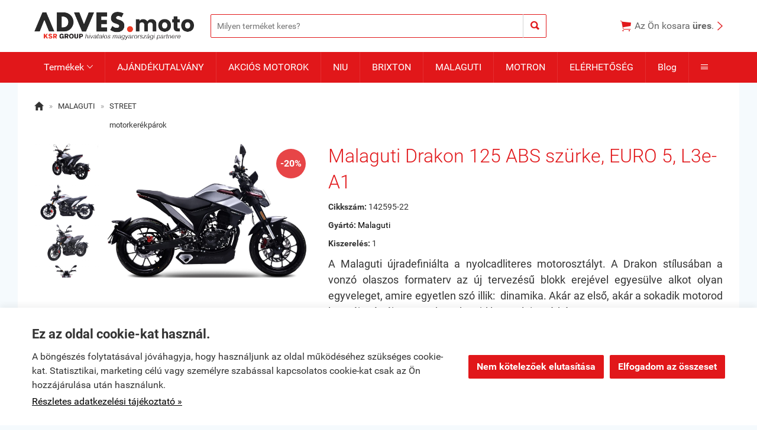

--- FILE ---
content_type: text/html; charset=UTF-8
request_url: https://ksr.hu/termek/malaguti_drakon_125_abs_szurke_euro_5_l3e-a1.html
body_size: 53748
content:
<!doctype html><html lang="hu"><head><meta charset="utf-8"><meta name="viewport" content="width=device-width, initial-scale=1.0"><meta http-equiv="X-UA-Compatible" content="IE=Edge"><title>Malaguti Drakon 125 ABS szürke, EURO 5, L3e-A1</title><meta name="description" content="Malaguti Drakon 125 ABS szürke, EURO 5, L3e-A1"><meta name="keywords" content="Malaguti Drakon 125 ABS szürke EURO 5 L3e-A1, Malaguti Drakon, Malaguti motor, Utcai motor, "><meta name="robots" content="index, follow, all"><meta property="og:url" content="https://ksr.hu/termek/malaguti_drakon_125_abs_szurke_euro_5_l3e-a1.html"><meta property="og:type" content="product"><meta property="og:title" content="Malaguti Drakon 125 ABS szürke, EURO 5, L3e-A1"><meta property="og:description" content="A Malaguti újradefiniálta a nyolcadliteres motorosztályt. A Drakon stílusában a vonzó olaszos formaterv az új tervezésű blokk erejével egyesülve alkot olyan egyveleget, amire egyetlen szó illik:&nbsp; dinamika. Akár az első, akár a sokadik motorod lesz, újra és újra meg akarod majd lovagolni a sárkányt. "><meta property="og:image" content="https://ksr.hu/f.php?x=/uploads/shop/ksr.hu/termek/3530651_big.jpg"><link rel="canonical" href="https://ksr.hu/termek/malaguti_drakon_125_abs_szurke_euro_5_l3e-a1.html"><style>@charset "UTF-8";@font-face{font-family:"Ionicons";src:url("/fonts/ionicons.eot");src:url("/fonts/ionicons.eot#iefix") format("embedded-opentype"),url("/fonts/ionicons.ttf") format("truetype"),url("/fonts/ionicons.woff") format("woff"),url("/fonts/ionicons.svg#Ionicons") format("svg");font-weight:normal;font-style:normal}@font-face{font-family:'Roboto';font-style:normal;font-weight:300;src:url('/fonts/roboto-v15-latin_latin-ext-300.eot'); src:local('Roboto Light'), local('Roboto-Light'), url('/fonts/roboto-v15-latin_latin-ext-300.eot?#iefix') format('embedded-opentype'),url('/fonts/roboto-v15-latin_latin-ext-300.woff2') format('woff2'),url('/fonts/roboto-v15-latin_latin-ext-300.woff') format('woff'),url('/fonts/roboto-v15-latin_latin-ext-300.ttf') format('truetype'),url('/fonts/roboto-v15-latin_latin-ext-300.svg#Roboto') format('svg'); }@font-face{font-family:'Roboto';font-style:normal;font-weight:400;src:url('/fonts/roboto-v15-latin_latin-ext-regular.eot'); src:local('Roboto'), local('Roboto-Regular'), url('/fonts/roboto-v15-latin_latin-ext-regular.eot?#iefix') format('embedded-opentype'),url('/fonts/roboto-v15-latin_latin-ext-regular.woff2') format('woff2'),url('/fonts/roboto-v15-latin_latin-ext-regular.woff') format('woff'),url('/fonts/roboto-v15-latin_latin-ext-regular.ttf') format('truetype'),url('/fonts/roboto-v15-latin_latin-ext-regular.svg#Roboto') format('svg'); }@font-face{font-family:'Roboto';font-style:italic;font-weight:400;src:url('/fonts/roboto-v15-latin_latin-ext-italic.eot'); src:local('Roboto Italic'), local('Roboto-Italic'), url('/fonts/roboto-v15-latin_latin-ext-italic.eot?#iefix') format('embedded-opentype'),url('/fonts/roboto-v15-latin_latin-ext-italic.woff2') format('woff2'),url('/fonts/roboto-v15-latin_latin-ext-italic.woff') format('woff'),url('/fonts/roboto-v15-latin_latin-ext-italic.ttf') format('truetype'),url('/fonts/roboto-v15-latin_latin-ext-italic.svg#Roboto') format('svg'); }@font-face{font-family:'Roboto';font-style:normal;font-weight:500;src:url('/fonts/roboto-v15-latin_latin-ext-500.eot'); src:local('Roboto Medium'), local('Roboto-Medium'), url('/fonts/roboto-v15-latin_latin-ext-500.eot?#iefix') format('embedded-opentype'),url('/fonts/roboto-v15-latin_latin-ext-500.woff2') format('woff2'),url('/fonts/roboto-v15-latin_latin-ext-500.woff') format('woff'),url('/fonts/roboto-v15-latin_latin-ext-500.ttf') format('truetype'),url('/fonts/roboto-v15-latin_latin-ext-500.svg#Roboto') format('svg'); }@font-face{font-family:'Roboto';font-style:normal;font-weight:700;src:url('/fonts/roboto-v15-latin_latin-ext-700.eot'); src:local('Roboto Bold'), local('Roboto-Bold'), url('/fonts/roboto-v15-latin_latin-ext-700.eot?#iefix') format('embedded-opentype'),url('/fonts/roboto-v15-latin_latin-ext-700.woff2') format('woff2'),url('/fonts/roboto-v15-latin_latin-ext-700.woff') format('woff'),url('/fonts/roboto-v15-latin_latin-ext-700.ttf') format('truetype'),url('/fonts/roboto-v15-latin_latin-ext-700.svg#Roboto') format('svg'); }html{font-family:sans-serif; -ms-text-size-adjust:100%; -webkit-text-size-adjust:100%; }body{margin:0;}article,aside,details,figcaption,figure,footer,header,hgroup,main,menu,nav,section,summary{display:block;}audio,canvas,progress,video{display:inline-block; vertical-align:baseline; }audio:not([controls]){display:none;height:0;}[hidden],template{display:none;}a{background-color:transparent;}a:active,a:hover{outline:0;}abbr[title]{border-bottom:1px dotted;}b,strong{font-weight:bold;}dfn{font-style:italic;}h1{font-size:2em;margin:0.67em 0;}mark{background:#ff0;color:#000;}small{font-size:80%;}sub,sup{font-size:75%;line-height:0;position:relative;vertical-align:baseline;}sup{top:-0.5em;}sub{bottom:-0.25em;}img{border:0;}svg:not(:root){overflow:hidden;}figure{margin:1em 40px;}hr{-moz-box-sizing:content-box;box-sizing:content-box;height:0;}pre{overflow:auto;}code,kbd,pre,samp{font-family:monospace, monospace;font-size:1em;}button,input,optgroup,select,textarea{color:inherit; font:inherit; margin:0; }button{overflow:visible;}button,select{text-transform:none;}button,html input[type="button"], input[type="reset"],input[type="submit"]{-webkit-appearance:button; cursor:pointer; }button[disabled],html input[disabled]{cursor:default;}button::-moz-focus-inner,input::-moz-focus-inner{border:0;padding:0;}input{line-height:normal;}input[type="checkbox"],input[type="radio"]{box-sizing:border-box; padding:0; }input[type="number"]::-webkit-inner-spin-button,input[type="number"]::-webkit-outer-spin-button{height:auto;}input[type="search"]{-webkit-appearance:textfield; -moz-box-sizing:content-box;-webkit-box-sizing:content-box; box-sizing:content-box;}input[type="search"]::-webkit-search-cancel-button,input[type="search"]::-webkit-search-decoration{-webkit-appearance:none;}fieldset{border:1px solid #c0c0c0;margin:0 2px;padding:0.35em 0.625em 0.75em;}legend{border:0; padding:0; }textarea{overflow:auto;}optgroup{font-weight:bold;}table{border-collapse:collapse;border-spacing:0;}td,th{padding:0;}.row{margin-left:-14px;margin-right:-14px;*zoom:1;}.row:before,.row:after{display:table;content:" ";}.row:after{clear:both;}.column-small-1,.column-small-2,.column-small-3,.column-small-4,.column-small-5,.column-small-6,.column-small-7,.column-small-8,.column-small-9,.column-small-10,.column-small-11,.column-small-12{float:left;padding:14px;min-height:1px;-moz-box-sizing:border-box;box-sizing:border-box;}.column-small-1{width:8.333333%;}.column-small-offset-1{margin-left:8.333333%;}.column-small-2{width:16.666667%;}.column-small-offset-2{margin-left:16.666667%;}.column-small-3{width:25%;}.column-small-offset-3{margin-left:25%;}.column-small-4{width:33.333333%;}.column-small-offset-4{margin-left:33.333333%;}.column-small-5{width:41.666667%;}.column-small-offset-5{margin-left:41.666667%;}.column-small-6{width:50%;}.column-small-offset-6{margin-left:50%;}.column-small-7{width:58.333333%;}.column-small-offset-7{margin-left:58.333333%;}.column-small-8{width:66.666667%;}.column-small-offset-8{margin-left:66.666667%;}.column-small-9{width:75%;}.column-small-offset-9{margin-left:75%;}.column-small-10{width:83.333333%;}.column-small-offset-10{margin-left:83.333333%;}.column-small-11{width:91.666667%;}.column-small-offset-11{margin-left:91.666667%;}.column-small-12{width:100%;}.column-small-offset-12{margin-left:100%;}.column-1,.column-2,.column-3,.column-4,.column-5,.column-6,.column-7,.column-8,.column-9,.column-10,.column-11,.column-12{padding:14px;}.column-large-1,.column-large-2,.column-large-3,.column-large-4,.column-large-5,.column-large-6,.column-large-7,.column-large-8,.column-large-9,.column-large-10,.column-large-11,.column-large-12{padding:14px;}@media (min-width:769px){.column-small-offset-1,.column-small-offset-2,.column-small-offset-3,.column-small-offset-4,.column-small-offset-5,.column-small-offset-6,.column-small-offset-7,.column-small-offset-8,.column-small-offset-9,.column-small-offset-10,.column-small-offset-11,.column-small-offset-12{margin:0;}.column-1,.column-2,.column-3,.column-4,.column-5,.column-6,.column-7,.column-8,.column-9,.column-10,.column-11,.column-12{float:left;min-height:1px;-moz-box-sizing:border-box;box-sizing:border-box;}.column-1{width:8.333333%;}.column-offset-1{margin-left:8.333333%;}.row .column-1 .column-1{width:100%;}.row .column-1 .column-offset-1{margin-left:100%;}.row .column-1 .column-2{width:200%;}.row .column-1 .column-offset-2{margin-left:200%;}.row .column-1 .column-3{width:300%;}.row .column-1 .column-offset-3{margin-left:300%;}.row .column-1 .column-4{width:400%;}.row .column-1 .column-offset-4{margin-left:400%;}.row .column-1 .column-5{width:500%;}.row .column-1 .column-offset-5{margin-left:500%;}.row .column-1 .column-6{width:600%;}.row .column-1 .column-offset-6{margin-left:600%;}.row .column-1 .column-7{width:700%;}.row .column-1 .column-offset-7{margin-left:700%;}.row .column-1 .column-8{width:800%;}.row .column-1 .column-offset-8{margin-left:800%;}.row .column-1 .column-9{width:900%;}.row .column-1 .column-offset-9{margin-left:900%;}.row .column-1 .column-10{width:1000%;}.row .column-1 .column-offset-10{margin-left:1000%;}.row .column-1 .column-11{width:1100%;}.row .column-1 .column-offset-11{margin-left:1100%;}.row .column-1 .column-12{width:1200%;}.row .column-1 .column-offset-12{margin-left:1200%;}.column-2{width:16.666667%;}.column-offset-2{margin-left:16.666667%;}.row .column-2 .column-1{width:50%;}.row .column-2 .column-offset-1{margin-left:50%;}.row .column-2 .column-2{width:100%;}.row .column-2 .column-offset-2{margin-left:100%;}.row .column-2 .column-3{width:150%;}.row .column-2 .column-offset-3{margin-left:150%;}.row .column-2 .column-4{width:200%;}.row .column-2 .column-offset-4{margin-left:200%;}.row .column-2 .column-5{width:250%;}.row .column-2 .column-offset-5{margin-left:250%;}.row .column-2 .column-6{width:300%;}.row .column-2 .column-offset-6{margin-left:300%;}.row .column-2 .column-7{width:350%;}.row .column-2 .column-offset-7{margin-left:350%;}.row .column-2 .column-8{width:400%;}.row .column-2 .column-offset-8{margin-left:400%;}.row .column-2 .column-9{width:450%;}.row .column-2 .column-offset-9{margin-left:450%;}.row .column-2 .column-10{width:500%;}.row .column-2 .column-offset-10{margin-left:500%;}.row .column-2 .column-11{width:550%;}.row .column-2 .column-offset-11{margin-left:550%;}.row .column-2 .column-12{width:600%;}.row .column-2 .column-offset-12{margin-left:600%;}.column-3{width:25%;}.column-offset-3{margin-left:25%;}.row .column-3 .column-1{width:33.333333%;}.row .column-3 .column-offset-1{margin-left:33.333333%;}.row .column-3 .column-2{width:66.666667%;}.row .column-3 .column-offset-2{margin-left:66.666667%;}.row .column-3 .column-3{width:100%;}.row .column-3 .column-offset-3{margin-left:100%;}.row .column-3 .column-4{width:133.333333%;}.row .column-3 .column-offset-4{margin-left:133.333333%;}.row .column-3 .column-5{width:166.666667%;}.row .column-3 .column-offset-5{margin-left:166.666667%;}.row .column-3 .column-6{width:200%;}.row .column-3 .column-offset-6{margin-left:200%;}.row .column-3 .column-7{width:233.333333%;}.row .column-3 .column-offset-7{margin-left:233.333333%;}.row .column-3 .column-8{width:266.666667%;}.row .column-3 .column-offset-8{margin-left:266.666667%;}.row .column-3 .column-9{width:300%;}.row .column-3 .column-offset-9{margin-left:300%;}.row .column-3 .column-10{width:333.333333%;}.row .column-3 .column-offset-10{margin-left:333.333333%;}.row .column-3 .column-11{width:366.666667%;}.row .column-3 .column-offset-11{margin-left:366.666667%;}.row .column-3 .column-12{width:400%;}.row .column-3 .column-offset-12{margin-left:400%;}.column-4{width:33.333333%;}.column-offset-4{margin-left:33.333333%;}.row .column-4 .column-1{width:25%;}.row .column-4 .column-offset-1{margin-left:25%;}.row .column-4 .column-2{width:50%;}.row .column-4 .column-offset-2{margin-left:50%;}.row .column-4 .column-3{width:75%;}.row .column-4 .column-offset-3{margin-left:75%;}.row .column-4 .column-4{width:100%;}.row .column-4 .column-offset-4{margin-left:100%;}.row .column-4 .column-5{width:125%;}.row .column-4 .column-offset-5{margin-left:125%;}.row .column-4 .column-6{width:150%;}.row .column-4 .column-offset-6{margin-left:150%;}.row .column-4 .column-7{width:175%;}.row .column-4 .column-offset-7{margin-left:175%;}.row .column-4 .column-8{width:200%;}.row .column-4 .column-offset-8{margin-left:200%;}.row .column-4 .column-9{width:225%;}.row .column-4 .column-offset-9{margin-left:225%;}.row .column-4 .column-10{width:250%;}.row .column-4 .column-offset-10{margin-left:250%;}.row .column-4 .column-11{width:275%;}.row .column-4 .column-offset-11{margin-left:275%;}.row .column-4 .column-12{width:300%;}.row .column-4 .column-offset-12{margin-left:300%;}.column-5{width:41.666667%;}.column-offset-5{margin-left:41.666667%;}.row .column-5 .column-1{width:20%;}.row .column-5 .column-offset-1{margin-left:20%;}.row .column-5 .column-2{width:40%;}.row .column-5 .column-offset-2{margin-left:40%;}.row .column-5 .column-3{width:60%;}.row .column-5 .column-offset-3{margin-left:60%;}.row .column-5 .column-4{width:80%;}.row .column-5 .column-offset-4{margin-left:80%;}.row .column-5 .column-5{width:100%;}.row .column-5 .column-offset-5{margin-left:100%;}.row .column-5 .column-6{width:120%;}.row .column-5 .column-offset-6{margin-left:120%;}.row .column-5 .column-7{width:140%;}.row .column-5 .column-offset-7{margin-left:140%;}.row .column-5 .column-8{width:160%;}.row .column-5 .column-offset-8{margin-left:160%;}.row .column-5 .column-9{width:180%;}.row .column-5 .column-offset-9{margin-left:180%;}.row .column-5 .column-10{width:200%;}.row .column-5 .column-offset-10{margin-left:200%;}.row .column-5 .column-11{width:220%;}.row .column-5 .column-offset-11{margin-left:220%;}.row .column-5 .column-12{width:240%;}.row .column-5 .column-offset-12{margin-left:240%;}.column-6{width:50%;}.column-offset-6{margin-left:50%;}.row .column-6 .column-1{width:16.666667%;}.row .column-6 .column-offset-1{margin-left:16.666667%;}.row .column-6 .column-2{width:33.333333%;}.row .column-6 .column-offset-2{margin-left:33.333333%;}.row .column-6 .column-3{width:50%;}.row .column-6 .column-offset-3{margin-left:50%;}.row .column-6 .column-4{width:66.666667%;}.row .column-6 .column-offset-4{margin-left:66.666667%;}.row .column-6 .column-5{width:83.333333%;}.row .column-6 .column-offset-5{margin-left:83.333333%;}.row .column-6 .column-6{width:100%;}.row .column-6 .column-offset-6{margin-left:100%;}.row .column-6 .column-7{width:116.666667%;}.row .column-6 .column-offset-7{margin-left:116.666667%;}.row .column-6 .column-8{width:133.333333%;}.row .column-6 .column-offset-8{margin-left:133.333333%;}.row .column-6 .column-9{width:150%;}.row .column-6 .column-offset-9{margin-left:150%;}.row .column-6 .column-10{width:166.666667%;}.row .column-6 .column-offset-10{margin-left:166.666667%;}.row .column-6 .column-11{width:183.333333%;}.row .column-6 .column-offset-11{margin-left:183.333333%;}.row .column-6 .column-12{width:200%;}.row .column-6 .column-offset-12{margin-left:200%;}.column-7{width:58.333333%;}.column-offset-7{margin-left:58.333333%;}.row .column-7 .column-1{width:14.285714%;}.row .column-7 .column-offset-1{margin-left:14.285714%;}.row .column-7 .column-2{width:28.571429%;}.row .column-7 .column-offset-2{margin-left:28.571429%;}.row .column-7 .column-3{width:42.857143%;}.row .column-7 .column-offset-3{margin-left:42.857143%;}.row .column-7 .column-4{width:57.142857%;}.row .column-7 .column-offset-4{margin-left:57.142857%;}.row .column-7 .column-5{width:71.428571%;}.row .column-7 .column-offset-5{margin-left:71.428571%;}.row .column-7 .column-6{width:85.714286%;}.row .column-7 .column-offset-6{margin-left:85.714286%;}.row .column-7 .column-7{width:100%;}.row .column-7 .column-offset-7{margin-left:100%;}.row .column-7 .column-8{width:114.285714%;}.row .column-7 .column-offset-8{margin-left:114.285714%;}.row .column-7 .column-9{width:128.571429%;}.row .column-7 .column-offset-9{margin-left:128.571429%;}.row .column-7 .column-10{width:142.857143%;}.row .column-7 .column-offset-10{margin-left:142.857143%;}.row .column-7 .column-11{width:157.142857%;}.row .column-7 .column-offset-11{margin-left:157.142857%;}.row .column-7 .column-12{width:171.428571%;}.row .column-7 .column-offset-12{margin-left:171.428571%;}.column-8{width:66.666667%;}.column-offset-8{margin-left:66.666667%;}.row .column-8 .column-1{width:12.5%;}.row .column-8 .column-offset-1{margin-left:12.5%;}.row .column-8 .column-2{width:25%;}.row .column-8 .column-offset-2{margin-left:25%;}.row .column-8 .column-3{width:37.5%;}.row .column-8 .column-offset-3{margin-left:37.5%;}.row .column-8 .column-4{width:50%;}.row .column-8 .column-offset-4{margin-left:50%;}.row .column-8 .column-5{width:62.5%;}.row .column-8 .column-offset-5{margin-left:62.5%;}.row .column-8 .column-6{width:75%;}.row .column-8 .column-offset-6{margin-left:75%;}.row .column-8 .column-7{width:87.5%;}.row .column-8 .column-offset-7{margin-left:87.5%;}.row .column-8 .column-8{width:100%;}.row .column-8 .column-offset-8{margin-left:100%;}.row .column-8 .column-9{width:112.5%;}.row .column-8 .column-offset-9{margin-left:112.5%;}.row .column-8 .column-10{width:125%;}.row .column-8 .column-offset-10{margin-left:125%;}.row .column-8 .column-11{width:137.5%;}.row .column-8 .column-offset-11{margin-left:137.5%;}.row .column-8 .column-12{width:150%;}.row .column-8 .column-offset-12{margin-left:150%;}.column-9{width:75%;}.column-offset-9{margin-left:75%;}.row .column-9 .column-1{width:11.111111%;}.row .column-9 .column-offset-1{margin-left:11.111111%;}.row .column-9 .column-2{width:22.222222%;}.row .column-9 .column-offset-2{margin-left:22.222222%;}.row .column-9 .column-3{width:33.333333%;}.row .column-9 .column-offset-3{margin-left:33.333333%;}.row .column-9 .column-4{width:44.444444%;}.row .column-9 .column-offset-4{margin-left:44.444444%;}.row .column-9 .column-5{width:55.555556%;}.row .column-9 .column-offset-5{margin-left:55.555556%;}.row .column-9 .column-6{width:66.666667%;}.row .column-9 .column-offset-6{margin-left:66.666667%;}.row .column-9 .column-7{width:77.777778%;}.row .column-9 .column-offset-7{margin-left:77.777778%;}.row .column-9 .column-8{width:88.888889%;}.row .column-9 .column-offset-8{margin-left:88.888889%;}.row .column-9 .column-9{width:100%;}.row .column-9 .column-offset-9{margin-left:100%;}.row .column-9 .column-10{width:111.111111%;}.row .column-9 .column-offset-10{margin-left:111.111111%;}.row .column-9 .column-11{width:122.222222%;}.row .column-9 .column-offset-11{margin-left:122.222222%;}.row .column-9 .column-12{width:133.333333%;}.row .column-9 .column-offset-12{margin-left:133.333333%;}.column-10{width:83.333333%;}.column-offset-10{margin-left:83.333333%;}.row .column-10 .column-1{width:10%;}.row .column-10 .column-offset-1{margin-left:10%;}.row .column-10 .column-2{width:20%;}.row .column-10 .column-offset-2{margin-left:20%;}.row .column-10 .column-3{width:30%;}.row .column-10 .column-offset-3{margin-left:30%;}.row .column-10 .column-4{width:40%;}.row .column-10 .column-offset-4{margin-left:40%;}.row .column-10 .column-5{width:50%;}.row .column-10 .column-offset-5{margin-left:50%;}.row .column-10 .column-6{width:60%;}.row .column-10 .column-offset-6{margin-left:60%;}.row .column-10 .column-7{width:70%;}.row .column-10 .column-offset-7{margin-left:70%;}.row .column-10 .column-8{width:80%;}.row .column-10 .column-offset-8{margin-left:80%;}.row .column-10 .column-9{width:90%;}.row .column-10 .column-offset-9{margin-left:90%;}.row .column-10 .column-10{width:100%;}.row .column-10 .column-offset-10{margin-left:100%;}.row .column-10 .column-11{width:110%;}.row .column-10 .column-offset-11{margin-left:110%;}.row .column-10 .column-12{width:120%;}.row .column-10 .column-offset-12{margin-left:120%;}.column-11{width:91.666667%;}.column-offset-11{margin-left:91.666667%;}.row .column-11 .column-1{width:9.090909%;}.row .column-11 .column-offset-1{margin-left:9.090909%;}.row .column-11 .column-2{width:18.181818%;}.row .column-11 .column-offset-2{margin-left:18.181818%;}.row .column-11 .column-3{width:27.272727%;}.row .column-11 .column-offset-3{margin-left:27.272727%;}.row .column-11 .column-4{width:36.363636%;}.row .column-11 .column-offset-4{margin-left:36.363636%;}.row .column-11 .column-5{width:45.454545%;}.row .column-11 .column-offset-5{margin-left:45.454545%;}.row .column-11 .column-6{width:54.545455%;}.row .column-11 .column-offset-6{margin-left:54.545455%;}.row .column-11 .column-7{width:63.636364%;}.row .column-11 .column-offset-7{margin-left:63.636364%;}.row .column-11 .column-8{width:72.727273%;}.row .column-11 .column-offset-8{margin-left:72.727273%;}.row .column-11 .column-9{width:81.818182%;}.row .column-11 .column-offset-9{margin-left:81.818182%;}.row .column-11 .column-10{width:90.909091%;}.row .column-11 .column-offset-10{margin-left:90.909091%;}.row .column-11 .column-11{width:100%;}.row .column-11 .column-offset-11{margin-left:100%;}.row .column-11 .column-12{width:109.090909%;}.row .column-11 .column-offset-12{margin-left:109.090909%;}.column-12{width:100%;}.column-offset-12{margin-left:100%;}.row .column-12 .column-1{width:8.333333%;}.row .column-12 .column-offset-1{margin-left:8.333333%;}.row .column-12 .column-2{width:16.666667%;}.row .column-12 .column-offset-2{margin-left:16.666667%;}.row .column-12 .column-3{width:25%;}.row .column-12 .column-offset-3{margin-left:25%;}.row .column-12 .column-4{width:33.333333%;}.row .column-12 .column-offset-4{margin-left:33.333333%;}.row .column-12 .column-5{width:41.666667%;}.row .column-12 .column-offset-5{margin-left:41.666667%;}.row .column-12 .column-6{width:50%;}.row .column-12 .column-offset-6{margin-left:50%;}.row .column-12 .column-7{width:58.333333%;}.row .column-12 .column-offset-7{margin-left:58.333333%;}.row .column-12 .column-8{width:66.666667%;}.row .column-12 .column-offset-8{margin-left:66.666667%;}.row .column-12 .column-9{width:75%;}.row .column-12 .column-offset-9{margin-left:75%;}.row .column-12 .column-10{width:83.333333%;}.row .column-12 .column-offset-10{margin-left:83.333333%;}.row .column-12 .column-11{width:91.666667%;}.row .column-12 .column-offset-11{margin-left:91.666667%;}.row .column-12 .column-12{width:100%;}.row .column-12 .column-offset-12{margin-left:100%;}}@media (min-width:1200px){.column-large-1,.column-large-2,.column-large-3,.column-large-4,.column-large-5,.column-large-6,.column-large-7,.column-large-8,.column-large-9,.column-large-10,.column-large-11,.column-large-12{float:left;min-height:1px;-moz-box-sizing:border-box;box-sizing:border-box;}.column-large-1{width:8.333333%;}.column-large-offset-1{margin-left:8.333333%;}.column-large-2{width:16.666667%;}.column-large-offset-2{margin-left:16.666667%;}.column-large-3{width:25%;}.column-large-offset-3{margin-left:25%;}.column-large-4{width:33.333333%;}.column-large-offset-4{margin-left:33.333333%;}.column-large-5{width:41.666667%;}.column-large-offset-5{margin-left:41.666667%;}.column-large-6{width:50%;}.column-large-offset-6{margin-left:50%;}.column-large-7{width:58.333333%;}.column-large-offset-7{margin-left:58.333333%;}.column-large-8{width:66.666667%;}.column-large-offset-8{margin-left:66.666667%;}.column-large-9{width:75%;}.column-large-offset-9{margin-left:75%;}.column-large-10{width:83.333333%;}.column-large-offset-10{margin-left:83.333333%;}.column-large-11{width:91.666667%;}.column-large-offset-11{margin-left:91.666667%;}.column-large-12{width:100%;}.column-large-offset-12{margin-left:100%;}}.column16-small-1,.column16-small-2,.column16-small-3,.column16-small-4,.column16-small-5,.column16-small-6,.column16-small-7,.column16-small-8,.column16-small-9,.column16-small-10,.column16-small-11,.column16-small-12,.column16-small-13,.column16-small-14,.column16-small-15,.column16-small-16{float:left;padding:14px;min-height:1px;-moz-box-sizing:border-box;box-sizing:border-box;}.column16-small-1{width:6.25%;}.column16-small-offset-1{margin-left:6.25%;}.column16-small-2{width:12.5%;}.column16-small-offset-2{margin-left:12.5%;}.column16-small-3{width:18.75%;}.column16-small-offset-3{margin-left:18.75%;}.column16-small-4{width:25%;}.column16-small-offset-4{margin-left:25%;}.column16-small-5{width:31.25%;}.column16-small-offset-5{margin-left:31.25%;}.column16-small-6{width:37.5%;}.column16-small-offset-6{margin-left:37.5%;}.column16-small-7{width:43.75%;}.column16-small-offset-7{margin-left:43.75%;}.column16-small-8{width:50%;}.column16-small-offset-8{margin-left:50%;}.column16-small-9{width:56.25%;}.column16-small-offset-9{margin-left:56.25%;}.column16-small-10{width:62.5%;}.column16-small-offset-10{margin-left:62.5%;}.column16-small-11{width:68.75%;}.column16-small-offset-11{margin-left:68.75%;}.column16-small-12{width:75%;}.column16-small-offset-12{margin-left:75%;}.column16-small-13{width:81.25%;}.column16-small-offset-13{margin-left:81.25%;}.column16-small-14{width:87.5%;}.column16-small-offset-14{margin-left:87.5%;}.column16-small-15{width:93.75%;}.column16-small-offset-15{margin-left:93.75%;}.column16-small-16{width:100%;}.column16-small-offset-16{margin-left:100%;}.column16-1,.column16-2,.column16-3,.column16-4,.column16-5,.column16-6,.column16-7,.column16-8,.column16-9,.column16-10,.column16-11,.column16-12,.column16-13,.column16-14,.column16-15,.column16-16{padding:14px;}@media (min-width:769px){.column16-small-offset-1,.column16-small-offset-2,.column16-small-offset-3,.column16-small-offset-4,.column16-small-offset-5,.column16-small-offset-6,.column16-small-offset-7,.column16-small-offset-8,.column16-small-offset-9,.column16-small-offset-10,.column16-small-offset-11,.column16-small-offset-12,.column16-small-offset-13,.column16-small-offset-14,.column16-small-offset-15,.column16-small-offset-16{margin:0;}.column16-1,.column16-2,.column16-3,.column16-4,.column16-5,.column16-6,.column16-7,.column16-8,.column16-9,.column16-10,.column16-11,.column16-12,.column16-13,.column16-14,.column16-15,.column16-16{float:left;min-height:1px;-moz-box-sizing:border-box;box-sizing:border-box;}.column16-1{width:6.25%;}.column16-offset-1{margin-left:6.25%;}.row .column16-1 .column16-1{width:100%;}.row .column16-1 .column16-offset-1{margin-left:100%;}.row .column16-1 .column16-2{width:200%;}.row .column16-1 .column16-offset-2{margin-left:200%;}.row .column16-1 .column16-3{width:300%;}.row .column16-1 .column16-offset-3{margin-left:300%;}.row .column16-1 .column16-4{width:400%;}.row .column16-1 .column16-offset-4{margin-left:400%;}.row .column16-1 .column16-5{width:500%;}.row .column16-1 .column16-offset-5{margin-left:500%;}.row .column16-1 .column16-6{width:600%;}.row .column16-1 .column16-offset-6{margin-left:600%;}.row .column16-1 .column16-7{width:700%;}.row .column16-1 .column16-offset-7{margin-left:700%;}.row .column16-1 .column16-8{width:800%;}.row .column16-1 .column16-offset-8{margin-left:800%;}.row .column16-1 .column16-9{width:900%;}.row .column16-1 .column16-offset-9{margin-left:900%;}.row .column16-1 .column16-10{width:1000%;}.row .column16-1 .column16-offset-10{margin-left:1000%;}.row .column16-1 .column16-11{width:1100%;}.row .column16-1 .column16-offset-11{margin-left:1100%;}.row .column16-1 .column16-12{width:1200%;}.row .column16-1 .column16-offset-12{margin-left:1200%;}.row .column16-1 .column16-13{width:1300%;}.row .column16-1 .column16-offset-13{margin-left:1300%;}.row .column16-1 .column16-14{width:1400%;}.row .column16-1 .column16-offset-14{margin-left:1400%;}.row .column16-1 .column16-15{width:1500%;}.row .column16-1 .column16-offset-15{margin-left:1500%;}.row .column16-1 .column16-16{width:1600%;}.row .column16-1 .column16-offset-16{margin-left:1600%;}.column16-2{width:12.5%;}.column16-offset-2{margin-left:12.5%;}.row .column16-2 .column16-1{width:50%;}.row .column16-2 .column16-offset-1{margin-left:50%;}.row .column16-2 .column16-2{width:100%;}.row .column16-2 .column16-offset-2{margin-left:100%;}.row .column16-2 .column16-3{width:150%;}.row .column16-2 .column16-offset-3{margin-left:150%;}.row .column16-2 .column16-4{width:200%;}.row .column16-2 .column16-offset-4{margin-left:200%;}.row .column16-2 .column16-5{width:250%;}.row .column16-2 .column16-offset-5{margin-left:250%;}.row .column16-2 .column16-6{width:300%;}.row .column16-2 .column16-offset-6{margin-left:300%;}.row .column16-2 .column16-7{width:350%;}.row .column16-2 .column16-offset-7{margin-left:350%;}.row .column16-2 .column16-8{width:400%;}.row .column16-2 .column16-offset-8{margin-left:400%;}.row .column16-2 .column16-9{width:450%;}.row .column16-2 .column16-offset-9{margin-left:450%;}.row .column16-2 .column16-10{width:500%;}.row .column16-2 .column16-offset-10{margin-left:500%;}.row .column16-2 .column16-11{width:550%;}.row .column16-2 .column16-offset-11{margin-left:550%;}.row .column16-2 .column16-12{width:600%;}.row .column16-2 .column16-offset-12{margin-left:600%;}.row .column16-2 .column16-13{width:650%;}.row .column16-2 .column16-offset-13{margin-left:650%;}.row .column16-2 .column16-14{width:700%;}.row .column16-2 .column16-offset-14{margin-left:700%;}.row .column16-2 .column16-15{width:750%;}.row .column16-2 .column16-offset-15{margin-left:750%;}.row .column16-2 .column16-16{width:800%;}.row .column16-2 .column16-offset-16{margin-left:800%;}.column16-3{width:18.75%;}.column16-offset-3{margin-left:18.75%;}.row .column16-3 .column16-1{width:33.333333%;}.row .column16-3 .column16-offset-1{margin-left:33.333333%;}.row .column16-3 .column16-2{width:66.666667%;}.row .column16-3 .column16-offset-2{margin-left:66.666667%;}.row .column16-3 .column16-3{width:100%;}.row .column16-3 .column16-offset-3{margin-left:100%;}.row .column16-3 .column16-4{width:133.333333%;}.row .column16-3 .column16-offset-4{margin-left:133.333333%;}.row .column16-3 .column16-5{width:166.666667%;}.row .column16-3 .column16-offset-5{margin-left:166.666667%;}.row .column16-3 .column16-6{width:200%;}.row .column16-3 .column16-offset-6{margin-left:200%;}.row .column16-3 .column16-7{width:233.333333%;}.row .column16-3 .column16-offset-7{margin-left:233.333333%;}.row .column16-3 .column16-8{width:266.666667%;}.row .column16-3 .column16-offset-8{margin-left:266.666667%;}.row .column16-3 .column16-9{width:300%;}.row .column16-3 .column16-offset-9{margin-left:300%;}.row .column16-3 .column16-10{width:333.333333%;}.row .column16-3 .column16-offset-10{margin-left:333.333333%;}.row .column16-3 .column16-11{width:366.666667%;}.row .column16-3 .column16-offset-11{margin-left:366.666667%;}.row .column16-3 .column16-12{width:400%;}.row .column16-3 .column16-offset-12{margin-left:400%;}.row .column16-3 .column16-13{width:433.333333%;}.row .column16-3 .column16-offset-13{margin-left:433.333333%;}.row .column16-3 .column16-14{width:466.666667%;}.row .column16-3 .column16-offset-14{margin-left:466.666667%;}.row .column16-3 .column16-15{width:500%;}.row .column16-3 .column16-offset-15{margin-left:500%;}.row .column16-3 .column16-16{width:533.333333%;}.row .column16-3 .column16-offset-16{margin-left:533.333333%;}.column16-4{width:25%;}.column16-offset-4{margin-left:25%;}.row .column16-4 .column16-1{width:25%;}.row .column16-4 .column16-offset-1{margin-left:25%;}.row .column16-4 .column16-2{width:50%;}.row .column16-4 .column16-offset-2{margin-left:50%;}.row .column16-4 .column16-3{width:75%;}.row .column16-4 .column16-offset-3{margin-left:75%;}.row .column16-4 .column16-4{width:100%;}.row .column16-4 .column16-offset-4{margin-left:100%;}.row .column16-4 .column16-5{width:125%;}.row .column16-4 .column16-offset-5{margin-left:125%;}.row .column16-4 .column16-6{width:150%;}.row .column16-4 .column16-offset-6{margin-left:150%;}.row .column16-4 .column16-7{width:175%;}.row .column16-4 .column16-offset-7{margin-left:175%;}.row .column16-4 .column16-8{width:200%;}.row .column16-4 .column16-offset-8{margin-left:200%;}.row .column16-4 .column16-9{width:225%;}.row .column16-4 .column16-offset-9{margin-left:225%;}.row .column16-4 .column16-10{width:250%;}.row .column16-4 .column16-offset-10{margin-left:250%;}.row .column16-4 .column16-11{width:275%;}.row .column16-4 .column16-offset-11{margin-left:275%;}.row .column16-4 .column16-12{width:300%;}.row .column16-4 .column16-offset-12{margin-left:300%;}.row .column16-4 .column16-13{width:325%;}.row .column16-4 .column16-offset-13{margin-left:325%;}.row .column16-4 .column16-14{width:350%;}.row .column16-4 .column16-offset-14{margin-left:350%;}.row .column16-4 .column16-15{width:375%;}.row .column16-4 .column16-offset-15{margin-left:375%;}.row .column16-4 .column16-16{width:400%;}.row .column16-4 .column16-offset-16{margin-left:400%;}.column16-5{width:31.25%;}.column16-offset-5{margin-left:31.25%;}.row .column16-5 .column16-1{width:20%;}.row .column16-5 .column16-offset-1{margin-left:20%;}.row .column16-5 .column16-2{width:40%;}.row .column16-5 .column16-offset-2{margin-left:40%;}.row .column16-5 .column16-3{width:60%;}.row .column16-5 .column16-offset-3{margin-left:60%;}.row .column16-5 .column16-4{width:80%;}.row .column16-5 .column16-offset-4{margin-left:80%;}.row .column16-5 .column16-5{width:100%;}.row .column16-5 .column16-offset-5{margin-left:100%;}.row .column16-5 .column16-6{width:120%;}.row .column16-5 .column16-offset-6{margin-left:120%;}.row .column16-5 .column16-7{width:140%;}.row .column16-5 .column16-offset-7{margin-left:140%;}.row .column16-5 .column16-8{width:160%;}.row .column16-5 .column16-offset-8{margin-left:160%;}.row .column16-5 .column16-9{width:180%;}.row .column16-5 .column16-offset-9{margin-left:180%;}.row .column16-5 .column16-10{width:200%;}.row .column16-5 .column16-offset-10{margin-left:200%;}.row .column16-5 .column16-11{width:220%;}.row .column16-5 .column16-offset-11{margin-left:220%;}.row .column16-5 .column16-12{width:240%;}.row .column16-5 .column16-offset-12{margin-left:240%;}.row .column16-5 .column16-13{width:260%;}.row .column16-5 .column16-offset-13{margin-left:260%;}.row .column16-5 .column16-14{width:280%;}.row .column16-5 .column16-offset-14{margin-left:280%;}.row .column16-5 .column16-15{width:300%;}.row .column16-5 .column16-offset-15{margin-left:300%;}.row .column16-5 .column16-16{width:320%;}.row .column16-5 .column16-offset-16{margin-left:320%;}.column16-6{width:37.5%;}.column16-offset-6{margin-left:37.5%;}.row .column16-6 .column16-1{width:16.666667%;}.row .column16-6 .column16-offset-1{margin-left:16.666667%;}.row .column16-6 .column16-2{width:33.333333%;}.row .column16-6 .column16-offset-2{margin-left:33.333333%;}.row .column16-6 .column16-3{width:50%;}.row .column16-6 .column16-offset-3{margin-left:50%;}.row .column16-6 .column16-4{width:66.666667%;}.row .column16-6 .column16-offset-4{margin-left:66.666667%;}.row .column16-6 .column16-5{width:83.333333%;}.row .column16-6 .column16-offset-5{margin-left:83.333333%;}.row .column16-6 .column16-6{width:100%;}.row .column16-6 .column16-offset-6{margin-left:100%;}.row .column16-6 .column16-7{width:116.666667%;}.row .column16-6 .column16-offset-7{margin-left:116.666667%;}.row .column16-6 .column16-8{width:133.333333%;}.row .column16-6 .column16-offset-8{margin-left:133.333333%;}.row .column16-6 .column16-9{width:150%;}.row .column16-6 .column16-offset-9{margin-left:150%;}.row .column16-6 .column16-10{width:166.666667%;}.row .column16-6 .column16-offset-10{margin-left:166.666667%;}.row .column16-6 .column16-11{width:183.333333%;}.row .column16-6 .column16-offset-11{margin-left:183.333333%;}.row .column16-6 .column16-12{width:200%;}.row .column16-6 .column16-offset-12{margin-left:200%;}.row .column16-6 .column16-13{width:216.666667%;}.row .column16-6 .column16-offset-13{margin-left:216.666667%;}.row .column16-6 .column16-14{width:233.333333%;}.row .column16-6 .column16-offset-14{margin-left:233.333333%;}.row .column16-6 .column16-15{width:250%;}.row .column16-6 .column16-offset-15{margin-left:250%;}.row .column16-6 .column16-16{width:266.666667%;}.row .column16-6 .column16-offset-16{margin-left:266.666667%;}.column16-7{width:43.75%;}.column16-offset-7{margin-left:43.75%;}.row .column16-7 .column16-1{width:14.285714%;}.row .column16-7 .column16-offset-1{margin-left:14.285714%;}.row .column16-7 .column16-2{width:28.571429%;}.row .column16-7 .column16-offset-2{margin-left:28.571429%;}.row .column16-7 .column16-3{width:42.857143%;}.row .column16-7 .column16-offset-3{margin-left:42.857143%;}.row .column16-7 .column16-4{width:57.142857%;}.row .column16-7 .column16-offset-4{margin-left:57.142857%;}.row .column16-7 .column16-5{width:71.428571%;}.row .column16-7 .column16-offset-5{margin-left:71.428571%;}.row .column16-7 .column16-6{width:85.714286%;}.row .column16-7 .column16-offset-6{margin-left:85.714286%;}.row .column16-7 .column16-7{width:100%;}.row .column16-7 .column16-offset-7{margin-left:100%;}.row .column16-7 .column16-8{width:114.285714%;}.row .column16-7 .column16-offset-8{margin-left:114.285714%;}.row .column16-7 .column16-9{width:128.571429%;}.row .column16-7 .column16-offset-9{margin-left:128.571429%;}.row .column16-7 .column16-10{width:142.857143%;}.row .column16-7 .column16-offset-10{margin-left:142.857143%;}.row .column16-7 .column16-11{width:157.142857%;}.row .column16-7 .column16-offset-11{margin-left:157.142857%;}.row .column16-7 .column16-12{width:171.428571%;}.row .column16-7 .column16-offset-12{margin-left:171.428571%;}.row .column16-7 .column16-13{width:185.714286%;}.row .column16-7 .column16-offset-13{margin-left:185.714286%;}.row .column16-7 .column16-14{width:200%;}.row .column16-7 .column16-offset-14{margin-left:200%;}.row .column16-7 .column16-15{width:214.285714%;}.row .column16-7 .column16-offset-15{margin-left:214.285714%;}.row .column16-7 .column16-16{width:228.571429%;}.row .column16-7 .column16-offset-16{margin-left:228.571429%;}.column16-8{width:50%;}.column16-offset-8{margin-left:50%;}.row .column16-8 .column16-1{width:12.5%;}.row .column16-8 .column16-offset-1{margin-left:12.5%;}.row .column16-8 .column16-2{width:25%;}.row .column16-8 .column16-offset-2{margin-left:25%;}.row .column16-8 .column16-3{width:37.5%;}.row .column16-8 .column16-offset-3{margin-left:37.5%;}.row .column16-8 .column16-4{width:50%;}.row .column16-8 .column16-offset-4{margin-left:50%;}.row .column16-8 .column16-5{width:62.5%;}.row .column16-8 .column16-offset-5{margin-left:62.5%;}.row .column16-8 .column16-6{width:75%;}.row .column16-8 .column16-offset-6{margin-left:75%;}.row .column16-8 .column16-7{width:87.5%;}.row .column16-8 .column16-offset-7{margin-left:87.5%;}.row .column16-8 .column16-8{width:100%;}.row .column16-8 .column16-offset-8{margin-left:100%;}.row .column16-8 .column16-9{width:112.5%;}.row .column16-8 .column16-offset-9{margin-left:112.5%;}.row .column16-8 .column16-10{width:125%;}.row .column16-8 .column16-offset-10{margin-left:125%;}.row .column16-8 .column16-11{width:137.5%;}.row .column16-8 .column16-offset-11{margin-left:137.5%;}.row .column16-8 .column16-12{width:150%;}.row .column16-8 .column16-offset-12{margin-left:150%;}.row .column16-8 .column16-13{width:162.5%;}.row .column16-8 .column16-offset-13{margin-left:162.5%;}.row .column16-8 .column16-14{width:175%;}.row .column16-8 .column16-offset-14{margin-left:175%;}.row .column16-8 .column16-15{width:187.5%;}.row .column16-8 .column16-offset-15{margin-left:187.5%;}.row .column16-8 .column16-16{width:200%;}.row .column16-8 .column16-offset-16{margin-left:200%;}.column16-9{width:56.25%;}.column16-offset-9{margin-left:56.25%;}.row .column16-9 .column16-1{width:11.111111%;}.row .column16-9 .column16-offset-1{margin-left:11.111111%;}.row .column16-9 .column16-2{width:22.222222%;}.row .column16-9 .column16-offset-2{margin-left:22.222222%;}.row .column16-9 .column16-3{width:33.333333%;}.row .column16-9 .column16-offset-3{margin-left:33.333333%;}.row .column16-9 .column16-4{width:44.444444%;}.row .column16-9 .column16-offset-4{margin-left:44.444444%;}.row .column16-9 .column16-5{width:55.555556%;}.row .column16-9 .column16-offset-5{margin-left:55.555556%;}.row .column16-9 .column16-6{width:66.666667%;}.row .column16-9 .column16-offset-6{margin-left:66.666667%;}.row .column16-9 .column16-7{width:77.777778%;}.row .column16-9 .column16-offset-7{margin-left:77.777778%;}.row .column16-9 .column16-8{width:88.888889%;}.row .column16-9 .column16-offset-8{margin-left:88.888889%;}.row .column16-9 .column16-9{width:100%;}.row .column16-9 .column16-offset-9{margin-left:100%;}.row .column16-9 .column16-10{width:111.111111%;}.row .column16-9 .column16-offset-10{margin-left:111.111111%;}.row .column16-9 .column16-11{width:122.222222%;}.row .column16-9 .column16-offset-11{margin-left:122.222222%;}.row .column16-9 .column16-12{width:133.333333%;}.row .column16-9 .column16-offset-12{margin-left:133.333333%;}.row .column16-9 .column16-13{width:144.444444%;}.row .column16-9 .column16-offset-13{margin-left:144.444444%;}.row .column16-9 .column16-14{width:155.555556%;}.row .column16-9 .column16-offset-14{margin-left:155.555556%;}.row .column16-9 .column16-15{width:166.666667%;}.row .column16-9 .column16-offset-15{margin-left:166.666667%;}.row .column16-9 .column16-16{width:177.777778%;}.row .column16-9 .column16-offset-16{margin-left:177.777778%;}.column16-10{width:62.5%;}.column16-offset-10{margin-left:62.5%;}.row .column16-10 .column16-1{width:10%;}.row .column16-10 .column16-offset-1{margin-left:10%;}.row .column16-10 .column16-2{width:20%;}.row .column16-10 .column16-offset-2{margin-left:20%;}.row .column16-10 .column16-3{width:30%;}.row .column16-10 .column16-offset-3{margin-left:30%;}.row .column16-10 .column16-4{width:40%;}.row .column16-10 .column16-offset-4{margin-left:40%;}.row .column16-10 .column16-5{width:50%;}.row .column16-10 .column16-offset-5{margin-left:50%;}.row .column16-10 .column16-6{width:60%;}.row .column16-10 .column16-offset-6{margin-left:60%;}.row .column16-10 .column16-7{width:70%;}.row .column16-10 .column16-offset-7{margin-left:70%;}.row .column16-10 .column16-8{width:80%;}.row .column16-10 .column16-offset-8{margin-left:80%;}.row .column16-10 .column16-9{width:90%;}.row .column16-10 .column16-offset-9{margin-left:90%;}.row .column16-10 .column16-10{width:100%;}.row .column16-10 .column16-offset-10{margin-left:100%;}.row .column16-10 .column16-11{width:110%;}.row .column16-10 .column16-offset-11{margin-left:110%;}.row .column16-10 .column16-12{width:120%;}.row .column16-10 .column16-offset-12{margin-left:120%;}.row .column16-10 .column16-13{width:130%;}.row .column16-10 .column16-offset-13{margin-left:130%;}.row .column16-10 .column16-14{width:140%;}.row .column16-10 .column16-offset-14{margin-left:140%;}.row .column16-10 .column16-15{width:150%;}.row .column16-10 .column16-offset-15{margin-left:150%;}.row .column16-10 .column16-16{width:160%;}.row .column16-10 .column16-offset-16{margin-left:160%;}.column16-11{width:68.75%;}.column16-offset-11{margin-left:68.75%;}.row .column16-11 .column16-1{width:9.090909%;}.row .column16-11 .column16-offset-1{margin-left:9.090909%;}.row .column16-11 .column16-2{width:18.181818%;}.row .column16-11 .column16-offset-2{margin-left:18.181818%;}.row .column16-11 .column16-3{width:27.272727%;}.row .column16-11 .column16-offset-3{margin-left:27.272727%;}.row .column16-11 .column16-4{width:36.363636%;}.row .column16-11 .column16-offset-4{margin-left:36.363636%;}.row .column16-11 .column16-5{width:45.454545%;}.row .column16-11 .column16-offset-5{margin-left:45.454545%;}.row .column16-11 .column16-6{width:54.545455%;}.row .column16-11 .column16-offset-6{margin-left:54.545455%;}.row .column16-11 .column16-7{width:63.636364%;}.row .column16-11 .column16-offset-7{margin-left:63.636364%;}.row .column16-11 .column16-8{width:72.727273%;}.row .column16-11 .column16-offset-8{margin-left:72.727273%;}.row .column16-11 .column16-9{width:81.818182%;}.row .column16-11 .column16-offset-9{margin-left:81.818182%;}.row .column16-11 .column16-10{width:90.909091%;}.row .column16-11 .column16-offset-10{margin-left:90.909091%;}.row .column16-11 .column16-11{width:100%;}.row .column16-11 .column16-offset-11{margin-left:100%;}.row .column16-11 .column16-12{width:109.090909%;}.row .column16-11 .column16-offset-12{margin-left:109.090909%;}.row .column16-11 .column16-13{width:118.181818%;}.row .column16-11 .column16-offset-13{margin-left:118.181818%;}.row .column16-11 .column16-14{width:127.272727%;}.row .column16-11 .column16-offset-14{margin-left:127.272727%;}.row .column16-11 .column16-15{width:136.363636%;}.row .column16-11 .column16-offset-15{margin-left:136.363636%;}.row .column16-11 .column16-16{width:145.454545%;}.row .column16-11 .column16-offset-16{margin-left:145.454545%;}.column16-12{width:75%;}.column16-offset-12{margin-left:75%;}.row .column16-12 .column16-1{width:8.333333%;}.row .column16-12 .column16-offset-1{margin-left:8.333333%;}.row .column16-12 .column16-2{width:16.666667%;}.row .column16-12 .column16-offset-2{margin-left:16.666667%;}.row .column16-12 .column16-3{width:25%;}.row .column16-12 .column16-offset-3{margin-left:25%;}.row .column16-12 .column16-4{width:33.333333%;}.row .column16-12 .column16-offset-4{margin-left:33.333333%;}.row .column16-12 .column16-5{width:41.666667%;}.row .column16-12 .column16-offset-5{margin-left:41.666667%;}.row .column16-12 .column16-6{width:50%;}.row .column16-12 .column16-offset-6{margin-left:50%;}.row .column16-12 .column16-7{width:58.333333%;}.row .column16-12 .column16-offset-7{margin-left:58.333333%;}.row .column16-12 .column16-8{width:66.666667%;}.row .column16-12 .column16-offset-8{margin-left:66.666667%;}.row .column16-12 .column16-9{width:75%;}.row .column16-12 .column16-offset-9{margin-left:75%;}.row .column16-12 .column16-10{width:83.333333%;}.row .column16-12 .column16-offset-10{margin-left:83.333333%;}.row .column16-12 .column16-11{width:91.666667%;}.row .column16-12 .column16-offset-11{margin-left:91.666667%;}.row .column16-12 .column16-12{width:100%;}.row .column16-12 .column16-offset-12{margin-left:100%;}.row .column16-12 .column16-13{width:108.333333%;}.row .column16-12 .column16-offset-13{margin-left:108.333333%;}.row .column16-12 .column16-14{width:116.666667%;}.row .column16-12 .column16-offset-14{margin-left:116.666667%;}.row .column16-12 .column16-15{width:125%;}.row .column16-12 .column16-offset-15{margin-left:125%;}.row .column16-12 .column16-16{width:133.333333%;}.row .column16-12 .column16-offset-16{margin-left:133.333333%;}.column16-13{width:81.25%;}.column16-offset-13{margin-left:81.25%;}.row .column16-13 .column16-1{width:7.692308%;}.row .column16-13 .column16-offset-1{margin-left:7.692308%;}.row .column16-13 .column16-2{width:15.384615%;}.row .column16-13 .column16-offset-2{margin-left:15.384615%;}.row .column16-13 .column16-3{width:23.076923%;}.row .column16-13 .column16-offset-3{margin-left:23.076923%;}.row .column16-13 .column16-4{width:30.769231%;}.row .column16-13 .column16-offset-4{margin-left:30.769231%;}.row .column16-13 .column16-5{width:38.461538%;}.row .column16-13 .column16-offset-5{margin-left:38.461538%;}.row .column16-13 .column16-6{width:46.153846%;}.row .column16-13 .column16-offset-6{margin-left:46.153846%;}.row .column16-13 .column16-7{width:53.846154%;}.row .column16-13 .column16-offset-7{margin-left:53.846154%;}.row .column16-13 .column16-8{width:61.538462%;}.row .column16-13 .column16-offset-8{margin-left:61.538462%;}.row .column16-13 .column16-9{width:69.230769%;}.row .column16-13 .column16-offset-9{margin-left:69.230769%;}.row .column16-13 .column16-10{width:76.923077%;}.row .column16-13 .column16-offset-10{margin-left:76.923077%;}.row .column16-13 .column16-11{width:84.615385%;}.row .column16-13 .column16-offset-11{margin-left:84.615385%;}.row .column16-13 .column16-12{width:92.307692%;}.row .column16-13 .column16-offset-12{margin-left:92.307692%;}.row .column16-13 .column16-13{width:100%;}.row .column16-13 .column16-offset-13{margin-left:100%;}.row .column16-13 .column16-14{width:107.692308%;}.row .column16-13 .column16-offset-14{margin-left:107.692308%;}.row .column16-13 .column16-15{width:115.384615%;}.row .column16-13 .column16-offset-15{margin-left:115.384615%;}.row .column16-13 .column16-16{width:123.076923%;}.row .column16-13 .column16-offset-16{margin-left:123.076923%;}.column16-14{width:87.5%;}.column16-offset-14{margin-left:87.5%;}.row .column16-14 .column16-1{width:7.142857%;}.row .column16-14 .column16-offset-1{margin-left:7.142857%;}.row .column16-14 .column16-2{width:14.285714%;}.row .column16-14 .column16-offset-2{margin-left:14.285714%;}.row .column16-14 .column16-3{width:21.428571%;}.row .column16-14 .column16-offset-3{margin-left:21.428571%;}.row .column16-14 .column16-4{width:28.571429%;}.row .column16-14 .column16-offset-4{margin-left:28.571429%;}.row .column16-14 .column16-5{width:35.714286%;}.row .column16-14 .column16-offset-5{margin-left:35.714286%;}.row .column16-14 .column16-6{width:42.857143%;}.row .column16-14 .column16-offset-6{margin-left:42.857143%;}.row .column16-14 .column16-7{width:50%;}.row .column16-14 .column16-offset-7{margin-left:50%;}.row .column16-14 .column16-8{width:57.142857%;}.row .column16-14 .column16-offset-8{margin-left:57.142857%;}.row .column16-14 .column16-9{width:64.285714%;}.row .column16-14 .column16-offset-9{margin-left:64.285714%;}.row .column16-14 .column16-10{width:71.428571%;}.row .column16-14 .column16-offset-10{margin-left:71.428571%;}.row .column16-14 .column16-11{width:78.571429%;}.row .column16-14 .column16-offset-11{margin-left:78.571429%;}.row .column16-14 .column16-12{width:85.714286%;}.row .column16-14 .column16-offset-12{margin-left:85.714286%;}.row .column16-14 .column16-13{width:92.857143%;}.row .column16-14 .column16-offset-13{margin-left:92.857143%;}.row .column16-14 .column16-14{width:100%;}.row .column16-14 .column16-offset-14{margin-left:100%;}.row .column16-14 .column16-15{width:107.142857%;}.row .column16-14 .column16-offset-15{margin-left:107.142857%;}.row .column16-14 .column16-16{width:114.285714%;}.row .column16-14 .column16-offset-16{margin-left:114.285714%;}.column16-15{width:93.75%;}.column16-offset-15{margin-left:93.75%;}.row .column16-15 .column16-1{width:6.666667%;}.row .column16-15 .column16-offset-1{margin-left:6.666667%;}.row .column16-15 .column16-2{width:13.333333%;}.row .column16-15 .column16-offset-2{margin-left:13.333333%;}.row .column16-15 .column16-3{width:20%;}.row .column16-15 .column16-offset-3{margin-left:20%;}.row .column16-15 .column16-4{width:26.666667%;}.row .column16-15 .column16-offset-4{margin-left:26.666667%;}.row .column16-15 .column16-5{width:33.333333%;}.row .column16-15 .column16-offset-5{margin-left:33.333333%;}.row .column16-15 .column16-6{width:40%;}.row .column16-15 .column16-offset-6{margin-left:40%;}.row .column16-15 .column16-7{width:46.666667%;}.row .column16-15 .column16-offset-7{margin-left:46.666667%;}.row .column16-15 .column16-8{width:53.333333%;}.row .column16-15 .column16-offset-8{margin-left:53.333333%;}.row .column16-15 .column16-9{width:60%;}.row .column16-15 .column16-offset-9{margin-left:60%;}.row .column16-15 .column16-10{width:66.666667%;}.row .column16-15 .column16-offset-10{margin-left:66.666667%;}.row .column16-15 .column16-11{width:73.333333%;}.row .column16-15 .column16-offset-11{margin-left:73.333333%;}.row .column16-15 .column16-12{width:80%;}.row .column16-15 .column16-offset-12{margin-left:80%;}.row .column16-15 .column16-13{width:86.666667%;}.row .column16-15 .column16-offset-13{margin-left:86.666667%;}.row .column16-15 .column16-14{width:93.333333%;}.row .column16-15 .column16-offset-14{margin-left:93.333333%;}.row .column16-15 .column16-15{width:100%;}.row .column16-15 .column16-offset-15{margin-left:100%;}.row .column16-15 .column16-16{width:106.666667%;}.row .column16-15 .column16-offset-16{margin-left:106.666667%;}.column16-16{width:100%;}.column16-offset-16{margin-left:100%;}.row .column16-16 .column16-1{width:6.25%;}.row .column16-16 .column16-offset-1{margin-left:6.25%;}.row .column16-16 .column16-2{width:12.5%;}.row .column16-16 .column16-offset-2{margin-left:12.5%;}.row .column16-16 .column16-3{width:18.75%;}.row .column16-16 .column16-offset-3{margin-left:18.75%;}.row .column16-16 .column16-4{width:25%;}.row .column16-16 .column16-offset-4{margin-left:25%;}.row .column16-16 .column16-5{width:31.25%;}.row .column16-16 .column16-offset-5{margin-left:31.25%;}.row .column16-16 .column16-6{width:37.5%;}.row .column16-16 .column16-offset-6{margin-left:37.5%;}.row .column16-16 .column16-7{width:43.75%;}.row .column16-16 .column16-offset-7{margin-left:43.75%;}.row .column16-16 .column16-8{width:50%;}.row .column16-16 .column16-offset-8{margin-left:50%;}.row .column16-16 .column16-9{width:56.25%;}.row .column16-16 .column16-offset-9{margin-left:56.25%;}.row .column16-16 .column16-10{width:62.5%;}.row .column16-16 .column16-offset-10{margin-left:62.5%;}.row .column16-16 .column16-11{width:68.75%;}.row .column16-16 .column16-offset-11{margin-left:68.75%;}.row .column16-16 .column16-12{width:75%;}.row .column16-16 .column16-offset-12{margin-left:75%;}.row .column16-16 .column16-13{width:81.25%;}.row .column16-16 .column16-offset-13{margin-left:81.25%;}.row .column16-16 .column16-14{width:87.5%;}.row .column16-16 .column16-offset-14{margin-left:87.5%;}.row .column16-16 .column16-15{width:93.75%;}.row .column16-16 .column16-offset-15{margin-left:93.75%;}.row .column16-16 .column16-16{width:100%;}.row .column16-16 .column16-offset-16{margin-left:100%;}}.sor{margin-left:-14px;margin-right:-14px;*zoom:1}.sor:before,.sor:after{display:table;content:" "}.sor:after{clear:both}.oszlop-xs-1,.oszlop-xs-2,.oszlop-xs-3,.oszlop-xs-4,.oszlop-xs-5,.oszlop-xs-6,.oszlop-xs-7,.oszlop-xs-8,.oszlop-xs-9,.oszlop-xs-10,.oszlop-xs-11,.oszlop-xs-12,.oszlop-sm-1,.oszlop-sm-2,.oszlop-sm-3,.oszlop-sm-4,.oszlop-sm-5,.oszlop-sm-6,.oszlop-sm-7,.oszlop-sm-8,.oszlop-sm-9,.oszlop-sm-10,.oszlop-sm-11,.oszlop-sm-12,.oszlop-1,.oszlop-2,.oszlop-3,.oszlop-4,.oszlop-5,.oszlop-6,.oszlop-7,.oszlop-8,.oszlop-9,.oszlop-10,.oszlop-11,.oszlop-12,.oszlop-lg-1,.oszlop-lg-2,.oszlop-lg-3,.oszlop-lg-4,.oszlop-lg-5,.oszlop-lg-6,.oszlop-lg-7,.oszlop-lg-8,.oszlop-lg-9,.oszlop-lg-10,.oszlop-lg-11,.oszlop-lg-12,.oszlop-xl-1,.oszlop-xl-2,.oszlop-xl-3,.oszlop-xl-4,.oszlop-xl-5,.oszlop-xl-6,.oszlop-xl-7,.oszlop-xl-8,.oszlop-xl-9,.oszlop-xl-10,.oszlop-xl-11,.oszlop-xl-12{padding:14px;min-height:1px;-moz-box-sizing:border-box;box-sizing:border-box;position:relative}.oszlop-xs-1,.oszlop-xs-2,.oszlop-xs-3,.oszlop-xs-4,.oszlop-xs-5,.oszlop-xs-6,.oszlop-xs-7,.oszlop-xs-8,.oszlop-xs-9,.oszlop-xs-10,.oszlop-xs-11,.oszlop-xs-12{float:left}.oszlop-xs-1{width:8.333333%}.oszlop-xs-o-1{margin-left:8.333333%}.oszlop-xs-ph-1{left:8.333333%}.oszlop-xs-pl-1{right:8.333333%}.oszlop-xs-2{width:16.666667%}.oszlop-xs-o-2{margin-left:16.666667%}.oszlop-xs-ph-2{left:16.666667%}.oszlop-xs-pl-2{right:16.666667%}.oszlop-xs-3{width:25%}.oszlop-xs-o-3{margin-left:25%}.oszlop-xs-ph-3{left:25%}.oszlop-xs-pl-3{right:25%}.oszlop-xs-4{width:33.333333%}.oszlop-xs-o-4{margin-left:33.333333%}.oszlop-xs-ph-4{left:33.333333%}.oszlop-xs-pl-4{right:33.333333%}.oszlop-xs-5{width:41.666667%}.oszlop-xs-o-5{margin-left:41.666667%}.oszlop-xs-ph-5{left:41.666667%}.oszlop-xs-pl-5{right:41.666667%}.oszlop-xs-6{width:50%}.oszlop-xs-o-6{margin-left:50%}.oszlop-xs-ph-6{left:50%}.oszlop-xs-pl-6{right:50%}.oszlop-xs-7{width:58.333333%}.oszlop-xs-o-7{margin-left:58.333333%}.oszlop-xs-ph-7{left:58.333333%}.oszlop-xs-pl-7{right:58.333333%}.oszlop-xs-8{width:66.666667%}.oszlop-xs-o-8{margin-left:66.666667%}.oszlop-xs-ph-8{left:66.666667%}.oszlop-xs-pl-8{right:66.666667%}.oszlop-xs-9{width:75%}.oszlop-xs-o-9{margin-left:75%}.oszlop-xs-ph-9{left:75%}.oszlop-xs-pl-9{right:75%}.oszlop-xs-10{width:83.333333%}.oszlop-xs-o-10{margin-left:83.333333%}.oszlop-xs-ph-10{left:83.333333%}.oszlop-xs-pl-10{right:83.333333%}.oszlop-xs-11{width:91.666667%}.oszlop-xs-o-11{margin-left:91.666667%}.oszlop-xs-ph-11{left:91.666667%}.oszlop-xs-pl-11{right:91.666667%}.oszlop-xs-12{width:100%}.oszlop-xs-o-12{margin-left:100%}.oszlop-xs-ph-12{left:100%}.oszlop-xs-pl-12{right:100%}@media (min-width:545px){.oszlop-sm-1,.oszlop-sm-2,.oszlop-sm-3,.oszlop-sm-4,.oszlop-sm-5,.oszlop-sm-6,.oszlop-sm-7,.oszlop-sm-8,.oszlop-sm-9,.oszlop-sm-10,.oszlop-sm-11,.oszlop-sm-12{float:left}.oszlop-sm-1{width:8.333333%}.oszlop-sm-o-1{margin-left:8.333333%}.oszlop-sm-ph-1{left:8.333333%}.oszlop-sm-pl-1{right:8.333333%}.oszlop-sm-2{width:16.666667%}.oszlop-sm-o-2{margin-left:16.666667%}.oszlop-sm-ph-2{left:16.666667%}.oszlop-sm-pl-2{right:16.666667%}.oszlop-sm-3{width:25%}.oszlop-sm-o-3{margin-left:25%}.oszlop-sm-ph-3{left:25%}.oszlop-sm-pl-3{right:25%}.oszlop-sm-4{width:33.333333%}.oszlop-sm-o-4{margin-left:33.333333%}.oszlop-sm-ph-4{left:33.333333%}.oszlop-sm-pl-4{right:33.333333%}.oszlop-sm-5{width:41.666667%}.oszlop-sm-o-5{margin-left:41.666667%}.oszlop-sm-ph-5{left:41.666667%}.oszlop-sm-pl-5{right:41.666667%}.oszlop-sm-6{width:50%}.oszlop-sm-o-6{margin-left:50%}.oszlop-sm-ph-6{left:50%}.oszlop-sm-pl-6{right:50%}.oszlop-sm-7{width:58.333333%}.oszlop-sm-o-7{margin-left:58.333333%}.oszlop-sm-ph-7{left:58.333333%}.oszlop-sm-pl-7{right:58.333333%}.oszlop-sm-8{width:66.666667%}.oszlop-sm-o-8{margin-left:66.666667%}.oszlop-sm-ph-8{left:66.666667%}.oszlop-sm-pl-8{right:66.666667%}.oszlop-sm-9{width:75%}.oszlop-sm-o-9{margin-left:75%}.oszlop-sm-ph-9{left:75%}.oszlop-sm-pl-9{right:75%}.oszlop-sm-10{width:83.333333%}.oszlop-sm-o-10{margin-left:83.333333%}.oszlop-sm-ph-10{left:83.333333%}.oszlop-sm-pl-10{right:83.333333%}.oszlop-sm-11{width:91.666667%}.oszlop-sm-o-11{margin-left:91.666667%}.oszlop-sm-ph-11{left:91.666667%}.oszlop-sm-pl-11{right:91.666667%}.oszlop-sm-12{width:100%}.oszlop-sm-o-12{margin-left:100%}.oszlop-sm-ph-12{left:100%}.oszlop-sm-pl-12{right:100%}}@media (min-width:769px){.oszlop-1,.oszlop-2,.oszlop-3,.oszlop-4,.oszlop-5,.oszlop-6,.oszlop-7,.oszlop-8,.oszlop-9,.oszlop-10,.oszlop-11,.oszlop-12{float:left}.oszlop-1{width:8.333333%}.oszlop-o-1{margin-left:8.333333%}.oszlop-ph-1{left:8.333333%}.oszlop-pl-1{right:8.333333%}.oszlop-2{width:16.666667%}.oszlop-o-2{margin-left:16.666667%}.oszlop-ph-2{left:16.666667%}.oszlop-pl-2{right:16.666667%}.oszlop-3{width:25%}.oszlop-o-3{margin-left:25%}.oszlop-ph-3{left:25%}.oszlop-pl-3{right:25%}.oszlop-4{width:33.333333%}.oszlop-o-4{margin-left:33.333333%}.oszlop-ph-4{left:33.333333%}.oszlop-pl-4{right:33.333333%}.oszlop-5{width:41.666667%}.oszlop-o-5{margin-left:41.666667%}.oszlop-ph-5{left:41.666667%}.oszlop-pl-5{right:41.666667%}.oszlop-6{width:50%}.oszlop-o-6{margin-left:50%}.oszlop-ph-6{left:50%}.oszlop-pl-6{right:50%}.oszlop-7{width:58.333333%}.oszlop-o-7{margin-left:58.333333%}.oszlop-ph-7{left:58.333333%}.oszlop-pl-7{right:58.333333%}.oszlop-8{width:66.666667%}.oszlop-o-8{margin-left:66.666667%}.oszlop-ph-8{left:66.666667%}.oszlop-pl-8{right:66.666667%}.oszlop-9{width:75%}.oszlop-o-9{margin-left:75%}.oszlop-ph-9{left:75%}.oszlop-pl-9{right:75%}.oszlop-10{width:83.333333%}.oszlop-o-10{margin-left:83.333333%}.oszlop-ph-10{left:83.333333%}.oszlop-pl-10{right:83.333333%}.oszlop-11{width:91.666667%}.oszlop-o-11{margin-left:91.666667%}.oszlop-ph-11{left:91.666667%}.oszlop-pl-11{right:91.666667%}.oszlop-12{width:100%}.oszlop-o-12{margin-left:100%}.oszlop-ph-12{left:100%}.oszlop-pl-12{right:100%}}@media (min-width:993px){.oszlop-lg-1,.oszlop-lg-2,.oszlop-lg-3,.oszlop-lg-4,.oszlop-lg-5,.oszlop-lg-6,.oszlop-lg-7,.oszlop-lg-8,.oszlop-lg-9,.oszlop-lg-10,.oszlop-lg-11,.oszlop-lg-12{float:left}.oszlop-lg-1{width:8.333333%}.oszlop-lg-o-1{margin-left:8.333333%}.oszlop-lg-ph-1{left:8.333333%}.oszlop-lg-pl-1{right:8.333333%}.oszlop-lg-2{width:16.666667%}.oszlop-lg-o-2{margin-left:16.666667%}.oszlop-lg-ph-2{left:16.666667%}.oszlop-lg-pl-2{right:16.666667%}.oszlop-lg-3{width:25%}.oszlop-lg-o-3{margin-left:25%}.oszlop-lg-ph-3{left:25%}.oszlop-lg-pl-3{right:25%}.oszlop-lg-4{width:33.333333%}.oszlop-lg-o-4{margin-left:33.333333%}.oszlop-lg-ph-4{left:33.333333%}.oszlop-lg-pl-4{right:33.333333%}.oszlop-lg-5{width:41.666667%}.oszlop-lg-o-5{margin-left:41.666667%}.oszlop-lg-ph-5{left:41.666667%}.oszlop-lg-pl-5{right:41.666667%}.oszlop-lg-6{width:50%}.oszlop-lg-o-6{margin-left:50%}.oszlop-lg-ph-6{left:50%}.oszlop-lg-pl-6{right:50%}.oszlop-lg-7{width:58.333333%}.oszlop-lg-o-7{margin-left:58.333333%}.oszlop-lg-ph-7{left:58.333333%}.oszlop-lg-pl-7{right:58.333333%}.oszlop-lg-8{width:66.666667%}.oszlop-lg-o-8{margin-left:66.666667%}.oszlop-lg-ph-8{left:66.666667%}.oszlop-lg-pl-8{right:66.666667%}.oszlop-lg-9{width:75%}.oszlop-lg-o-9{margin-left:75%}.oszlop-lg-ph-9{left:75%}.oszlop-lg-pl-9{right:75%}.oszlop-lg-10{width:83.333333%}.oszlop-lg-o-10{margin-left:83.333333%}.oszlop-lg-ph-10{left:83.333333%}.oszlop-lg-pl-10{right:83.333333%}.oszlop-lg-11{width:91.666667%}.oszlop-lg-o-11{margin-left:91.666667%}.oszlop-lg-ph-11{left:91.666667%}.oszlop-lg-pl-11{right:91.666667%}.oszlop-lg-12{width:100%}.oszlop-lg-o-12{margin-left:100%}.oszlop-lg-ph-12{left:100%}.oszlop-lg-pl-12{right:100%}}@media (min-width:1201px){.oszlop-xl-1,.oszlop-xl-2,.oszlop-xl-3,.oszlop-xl-4,.oszlop-xl-5,.oszlop-xl-6,.oszlop-xl-7,.oszlop-xl-8,.oszlop-xl-9,.oszlop-xl-10,.oszlop-xl-11,.oszlop-xl-12{float:left}.oszlop-xl-1{width:8.333333%}.oszlop-xl-o-1{margin-left:8.333333%}.oszlop-xl-ph-1{left:8.333333%}.oszlop-xl-pl-1{right:8.333333%}.oszlop-xl-2{width:16.666667%}.oszlop-xl-o-2{margin-left:16.666667%}.oszlop-xl-ph-2{left:16.666667%}.oszlop-xl-pl-2{right:16.666667%}.oszlop-xl-3{width:25%}.oszlop-xl-o-3{margin-left:25%}.oszlop-xl-ph-3{left:25%}.oszlop-xl-pl-3{right:25%}.oszlop-xl-4{width:33.333333%}.oszlop-xl-o-4{margin-left:33.333333%}.oszlop-xl-ph-4{left:33.333333%}.oszlop-xl-pl-4{right:33.333333%}.oszlop-xl-5{width:41.666667%}.oszlop-xl-o-5{margin-left:41.666667%}.oszlop-xl-ph-5{left:41.666667%}.oszlop-xl-pl-5{right:41.666667%}.oszlop-xl-6{width:50%}.oszlop-xl-o-6{margin-left:50%}.oszlop-xl-ph-6{left:50%}.oszlop-xl-pl-6{right:50%}.oszlop-xl-7{width:58.333333%}.oszlop-xl-o-7{margin-left:58.333333%}.oszlop-xl-ph-7{left:58.333333%}.oszlop-xl-pl-7{right:58.333333%}.oszlop-xl-8{width:66.666667%}.oszlop-xl-o-8{margin-left:66.666667%}.oszlop-xl-ph-8{left:66.666667%}.oszlop-xl-pl-8{right:66.666667%}.oszlop-xl-9{width:75%}.oszlop-xl-o-9{margin-left:75%}.oszlop-xl-ph-9{left:75%}.oszlop-xl-pl-9{right:75%}.oszlop-xl-10{width:83.333333%}.oszlop-xl-o-10{margin-left:83.333333%}.oszlop-xl-ph-10{left:83.333333%}.oszlop-xl-pl-10{right:83.333333%}.oszlop-xl-11{width:91.666667%}.oszlop-xl-o-11{margin-left:91.666667%}.oszlop-xl-ph-11{left:91.666667%}.oszlop-xl-pl-11{right:91.666667%}.oszlop-xl-12{width:100%}.oszlop-xl-o-12{margin-left:100%}.oszlop-xl-ph-12{left:100%}.oszlop-xl-pl-12{right:100%}}.mfp-bg{top:0;left:0;width:100%;height:100%;z-index:1042;overflow:hidden;position:fixed;background:#0b0b0b;opacity:0.8; }.mfp-wrap{top:0;left:0;width:100%;height:100%;z-index:1043;position:fixed;outline:none !important;-webkit-backface-visibility:hidden; }.mfp-container{text-align:center;position:absolute;width:100%;height:100%;left:0;top:0;padding:0 8px;box-sizing:border-box; }.mfp-container:before{content:'';display:inline-block;height:100%;vertical-align:middle; }.mfp-align-top .mfp-container:before{display:none; }.mfp-content{position:relative;display:inline-block;vertical-align:middle;margin:0 auto;text-align:left;z-index:1045; }.mfp-inline-holder .mfp-content,.mfp-ajax-holder .mfp-content{width:100%;cursor:auto; }.mfp-ajax-cur{cursor:progress; }.mfp-zoom-out-cur, .mfp-zoom-out-cur .mfp-image-holder .mfp-close{cursor:-moz-zoom-out;cursor:-webkit-zoom-out;cursor:zoom-out; }.mfp-zoom{cursor:pointer;cursor:-webkit-zoom-in;cursor:-moz-zoom-in;cursor:zoom-in; }.mfp-auto-cursor .mfp-content{cursor:auto; }.mfp-close,.mfp-arrow,.mfp-preloader,.mfp-counter{-webkit-user-select:none;-moz-user-select:none;user-select:none; }.mfp-loading.mfp-figure{display:none; }.mfp-hide{display:none !important; }.mfp-preloader{color:#CCC;position:absolute;top:50%;width:auto;text-align:center;margin-top:-0.8em;left:8px;right:8px;z-index:1044; }.mfp-preloader a{color:#CCC; }.mfp-preloader a:hover{color:#FFF; }.mfp-s-ready .mfp-preloader{display:none; }.mfp-s-error .mfp-content{display:none; }button.mfp-close,button.mfp-arrow{overflow:visible;cursor:pointer;background:transparent;border:0;-webkit-appearance:none;display:block;outline:none;padding:0;z-index:1046;box-shadow:none;touch-action:manipulation; }button::-moz-focus-inner{padding:0;border:0; }.mfp-close{width:44px;height:44px;line-height:44px;position:absolute;right:0;top:0;text-decoration:none;text-align:center;opacity:0.65;padding:0 0 18px 10px;color:#FFF;font-style:normal;font-size:28px;font-family:Arial, Baskerville, monospace; }.mfp-close:hover,.mfp-close:focus{opacity:1; }.mfp-close:active{top:1px; }.mfp-close-btn-in .mfp-close{color:#333; }.mfp-image-holder .mfp-close,.mfp-iframe-holder .mfp-close{color:#FFF;right:-6px;text-align:right;padding-right:6px;width:100%; }.mfp-counter{position:absolute;top:0;right:0;color:#CCC;font-size:12px;line-height:18px;white-space:nowrap; }.mfp-arrow{position:absolute;opacity:0.65;margin:0;top:50%;margin-top:-55px;padding:0;width:90px;height:110px;-webkit-tap-highlight-color:transparent; }.mfp-arrow:active{margin-top:-54px; }.mfp-arrow:hover,.mfp-arrow:focus{opacity:1; }.mfp-arrow:before,.mfp-arrow:after{content:'';display:block;width:0;height:0;position:absolute;left:0;top:0;margin-top:35px;margin-left:35px;border:medium inset transparent; }.mfp-arrow:after{border-top-width:13px;border-bottom-width:13px;top:8px; }.mfp-arrow:before{border-top-width:21px;border-bottom-width:21px;opacity:0.7; }.mfp-arrow-left{left:0; }.mfp-arrow-left:after{border-right:17px solid #FFF;margin-left:31px; }.mfp-arrow-left:before{margin-left:25px;border-right:27px solid #3F3F3F; }.mfp-arrow-right{right:0; }.mfp-arrow-right:after{border-left:17px solid #FFF;margin-left:39px; }.mfp-arrow-right:before{border-left:27px solid #3F3F3F; }.mfp-iframe-holder{padding-top:40px;padding-bottom:40px; }.mfp-iframe-holder .mfp-content{line-height:0;width:100%;max-width:900px; }.mfp-iframe-holder .mfp-close{top:-40px; }.mfp-iframe-scaler{width:100%;height:0;overflow:hidden;padding-top:56.25%; }.mfp-iframe-scaler iframe{position:absolute;display:block;top:0;left:0;width:100%;height:100%;box-shadow:0 0 8px rgba(0, 0, 0, 0.6);background:#000; }img.mfp-img{width:auto;max-width:100%;height:auto;display:block;line-height:0;box-sizing:border-box;padding:40px 0 40px;margin:0 auto; }.mfp-figure{line-height:0; }.mfp-figure:after{content:'';position:absolute;left:0;top:40px;bottom:40px;display:block;right:0;width:auto;height:auto;z-index:-1;box-shadow:0 0 8px rgba(0, 0, 0, 0.6);background:#444; }.mfp-figure small{color:#BDBDBD;display:block;font-size:12px;line-height:14px; }.mfp-figure figure{margin:0; }.mfp-bottom-bar{margin-top:-36px;position:absolute;top:100%;left:0;width:100%;cursor:auto; }.mfp-title{text-align:left;line-height:18px;color:#F3F3F3;word-wrap:break-word;padding-right:36px; }.mfp-image-holder .mfp-content{max-width:100%; }.mfp-gallery .mfp-image-holder .mfp-figure{cursor:pointer; }@media screen and (max-width:800px) and (orientation:landscape), screen and (max-height:300px){.mfp-img-mobile .mfp-image-holder{padding-left:0;padding-right:0; }.mfp-img-mobile img.mfp-img{padding:0; }.mfp-img-mobile .mfp-figure:after{top:0;bottom:0; }.mfp-img-mobile .mfp-figure small{display:inline;margin-left:5px; }.mfp-img-mobile .mfp-bottom-bar{background:rgba(0, 0, 0, 0.6);bottom:0;margin:0;top:auto;padding:3px 5px;position:fixed;box-sizing:border-box; }.mfp-img-mobile .mfp-bottom-bar:empty{padding:0; }.mfp-img-mobile .mfp-counter{right:5px;top:3px; }.mfp-img-mobile .mfp-close{top:0;right:0;width:35px;height:35px;line-height:35px;background:rgba(0, 0, 0, 0.6);position:fixed;text-align:center;padding:0; }}@media all and (max-width:900px){.mfp-arrow{-webkit-transform:scale(0.75);transform:scale(0.75); }.mfp-arrow-left{-webkit-transform-origin:0;transform-origin:0; }.mfp-arrow-right{-webkit-transform-origin:100%;transform-origin:100%; }.mfp-container{padding-left:6px;padding-right:6px; }}.mfp-zoom-in{}.mfp-zoom-in .mfp-with-anim{opacity:0;-webkit-transition:all 0.2s ease-in-out;-moz-transition:all 0.2s ease-in-out;-ms-transition:all 0.2s ease-in-out;transition:all 0.2s ease-in-out;-webkit-transform:scale(0.8);-moz-transform:scale(0.8);-ms-transform:scale(0.8);transform:scale(0.8);}.mfp-zoom-in.mfp-bg{opacity:0;-webkit-transition:all 0.3s ease-out;-moz-transition:all 0.3s ease-out;-ms-transition:all 0.3s ease-out;transition:all 0.3s ease-out;}.mfp-zoom-in.mfp-ready .mfp-with-anim{opacity:1;-webkit-transform:scale(1);-moz-transform:scale(1);-ms-transform:scale(1);transform:scale(1);}.mfp-zoom-in.mfp-ready.mfp-bg{opacity:0.8;}.mfp-zoom-in.mfp-removing .mfp-with-anim{-webkit-transform:scale(0.8);-moz-transform:scale(0.8);-ms-transform:scale(0.8);transform:scale(0.8);opacity:0;}.mfp-zoom-in.mfp-removing.mfp-bg{opacity:0;}.custom-select{position:relative;height:38px;background:white;border-radius:2px;z-index:1;}.custom-select:before{display:block;font-family:'Ionicons';content:'\f35f';height:100%;position:absolute;top:0;right:0;text-align:center;width:38px;line-height:38px;font-size:20px;z-index:-1;}.custom-select select{background-color:transparent;border:0 none;box-shadow:none;margin:0;width:100%;-webkit-box-sizing:border-box;-moz-box-sizing:border-box;box-sizing:border-box;-webkit-appearance:none;-moz-appearance:none;appearance:none;height:100%;padding-left:10px;padding-right:48px;overflow:hidden;}.custom-select select:-moz-focusring{color:transparent;text-shadow:0 0 0 #000;}.custom-select select::-ms-expand{display:none; }.custom-select select:focus{outline:none;}:-moz-any(.custom-select):before{background-color:#fff; pointer-events:none; z-index:1; }.slick-slider{position:relative;display:block;-moz-box-sizing:border-box; box-sizing:border-box;-webkit-user-select:none; -moz-user-select:none;-ms-user-select:none;user-select:none;-webkit-touch-callout:none;-khtml-user-select:none;-ms-touch-action:pan-y;touch-action:pan-y;-webkit-tap-highlight-color:transparent;}.slick-list{position:relative;display:block;overflow:hidden;margin:0;padding:0;}.slick-list:focus{outline:none;}.slick-list.dragging{cursor:pointer;cursor:hand;}.slick-slider .slick-track,.slick-slider .slick-list{-webkit-transform:translate3d(0, 0, 0); -moz-transform:translate3d(0, 0, 0);-ms-transform:translate3d(0, 0, 0); -o-transform:translate3d(0, 0, 0);transform:translate3d(0, 0, 0);}.slick-track{position:relative;top:0;left:0;display:block;}.slick-track:before,.slick-track:after{display:table;content:'';}.slick-track:after{clear:both;}.slick-loading .slick-track{visibility:hidden;}.slick-slide{display:none;float:left;height:100%;min-height:1px;}[dir='rtl'] .slick-slide{float:right;}.slick-slide img{display:block;}.slick-slide.slick-loading img{display:none;}.slick-slide.dragging img{pointer-events:none;}.slick-initialized .slick-slide{display:block;}.slick-loading .slick-slide{visibility:hidden;}.slick-vertical .slick-slide{display:block;height:auto;border:1px solid transparent;}@charset 'UTF-8';.slick-loading .slick-list{background:#fff url('../ajax-loader.gif') center center no-repeat;}@font-face{font-family:'slick';font-weight:normal;font-style:normal;src:url('../fonts/slick.eot');src:url('../fonts/slick.eot?#iefix') format('embedded-opentype'), url('../fonts/slick.woff') format('woff'), url('../fonts/slick.ttf') format('truetype'), url('../fonts/slick.svg#slick') format('svg');}.slick-prev,.slick-next{font-size:0;line-height:0;position:absolute;top:50%;display:block;width:20px;height:20px;margin-top:-10px;padding:0;cursor:pointer;color:transparent;border:none;outline:none;background:transparent;}.slick-prev:hover,.slick-prev:focus,.slick-next:hover,.slick-next:focus{color:transparent;outline:none;background:transparent;}.slick-prev:hover:before,.slick-prev:focus:before,.slick-next:hover:before,.slick-next:focus:before{opacity:1;}.slick-prev.slick-disabled:before,.slick-next.slick-disabled:before{opacity:.25;}.slick-slider:hover .slick-prev:before,.slick-slider:hover .slick-next:before{opacity:.75;}.slick-prev:before,.slick-next:before{font-family:'slick';font-size:20px;line-height:1;opacity:0;color:white;-webkit-font-smoothing:antialiased;-moz-osx-font-smoothing:grayscale;}.slick-prev{left:25px;}[dir='rtl'] .slick-prev{right:-25px;left:auto;}.slick-prev:before{content:'←';}[dir='rtl'] .slick-prev:before{content:'→';}.slick-next{right:25px;}[dir='rtl'] .slick-next{right:auto;left:-25px;}.slick-next:before{content:'→';}[dir='rtl'] .slick-next:before{content:'←';}.slick-slider{}.slick-dots{position:absolute;bottom:10px;display:block;width:100%;padding:0;list-style:none;text-align:center;}.slick-dots li{position:relative;display:inline-block;width:20px;height:20px;margin:0 5px;padding:0;cursor:pointer;}.slick-dots li button{font-size:0;line-height:0;display:block;width:20px;height:20px;padding:5px;cursor:pointer;color:transparent;border:0;outline:none;background:transparent;}.slick-dots li button:hover,.slick-dots li button:focus{outline:none;}.slick-dots li button:hover:before,.slick-dots li button:focus:before{opacity:1;}.slick-dots li button:before{font-family:'slick';font-size:6px;line-height:20px;position:absolute;top:0;left:0;width:20px;height:20px;content:'•';text-align:center;opacity:.25;color:black;-webkit-font-smoothing:antialiased;-moz-osx-font-smoothing:grayscale;}.slick-dots li.slick-active button:before{opacity:.75;color:black;}.primary-slider{display:none;}.primary-slider.slick-initialized{display:block;}.slider.boxed .slider-wrap{max-width:1200px;margin:0 auto;margin-top:20px;padding:0 10px;}.slider.boxed .container,.no-max-width .slider .container{padding:0 60px; }.slick-slide{position:relative;padding-bottom:502px !important;background-size:cover;background-position:center;}.slick-slide .frame{position:absolute;top:0;left:0;right:0;bottom:0;width:100%;}.slick-slide .frame.bg-white{background:rgba(255, 255, 255, .3);}.slick-slide .frame.bg-black{background:rgba(0, 0, 0, .3);}.slick-slide .wrap{height:100%;position:relative;display:none;}.slick-slide h2,.slick-slide h3,.slick-slide p{margin:0;display:inline-block;}.slick-slide .container{display:table;width:100%;height:100%;}.slick-slide .elements{display:table-cell;vertical-align:middle;text-align:center;}.slick-slide .h-align{text-align:center;display:inline-block;}.primary-slider .top-left .elements{vertical-align:top;text-align:left;}.primary-slider .top-right .elements{vertical-align:top;text-align:right;}.primary-slider .top-center .elements{vertical-align:top;text-align:center;}.primary-slider .middle-left .elements{vertical-align:middle;text-align:left;}.primary-slider .middle-right .elements{vertical-align:middle;text-align:right;}.primary-slider .bottom-left .elements{vertical-align:bottom;text-align:left;}.primary-slider .bottom-right .elements{vertical-align:bottom;text-align:right;}.primary-slider .bottom-center .elements{vertical-align:bottom;text-align:center;}.primary-slider .h-right .h-align{text-align:right;}.primary-slider .h-left .h-align{text-align:left;}.slick-dots li button:before{color:white;font-size:10px;}.slick-dots li.slick-active button:before{color:white;}.primary-slider h2{font-weight:700;text-transform:uppercase;font-size:48px;text-shadow:1px 1px 3px rgba(0, 0, 0, .6);}.primary-slider h3{display:inline-block;padding:10px 18px;font-size:32px;font-weight:700;text-transform:uppercase;}.primary-slider p{margin-top:10px;font-size:14px;}.primary-slider .price{display:inline-block;font-weight:700;font-size:28px;text-shadow:1px 1px 0 rgba(0, 0, 0, .6);padding:6px 10px;}.primary-slider .button{display:inline-block;padding:10px 14px;text-decoration:none;font-weight:300;font-size:28px;margin-top:10px;}main .primary-slider{margin-bottom:20px;}main .main .primary-slider h2{border:0;padding:0;border:0;font-weight:700;font-size:38px;letter-spacing:0;}main .primary-slider .slick-slide{padding-bottom:420px !important;}main .primary-slider .container{padding:0 60px;}.hasCountdown{border:0px;background-color:#eee;font-size:11px !important;}.countdown_rtl{direction:rtl;}.countdown_holding span{background-color:#ccc;}.countdown_row{clear:both;width:100%;padding:0px 2px;text-align:center;}.countdown_show1 .countdown_section{width:98%;}.countdown_show2 .countdown_section{width:48%;}.countdown_show3 .countdown_section{width:32.5%;}.countdown_show4 .countdown_section{width:24.5%;}.countdown_show5 .countdown_section{width:19.5%;}.countdown_show6 .countdown_section{width:16.25%;}.countdown_show7 .countdown_section{width:14%;}.countdown_section{display:block;float:left;font-size:75%;text-align:center;}.countdown_amount{font-size:200%;}.countdown_descr{display:block;width:100%;}#defaultCountDown{font-size:11px !important;}*, *:before, *:after{-webkit-box-sizing:border-box; -moz-box-sizing:border-box;box-sizing:border-box; }body{font-family:Roboto, sans-serif;line-height:1.5;}body, form{padding:0;}img{vertical-align:middle;outline:none;max-width:100%;height:auto;}table{width:100%;max-width:100% !important;overflow:auto !important;}@media (max-width:768px){table{word-break:break-word;}}table, table td{padding:0;}table td{ }iframe{max-width:100% !important;}.dialog{display:none;}.white-dialog{position:relative;background-color:white;padding:30px;width:100%;max-width:640px;margin:0 auto;overflow:hidden;}.center{text-align:center;}.clear{clear:both;}.clearfix:before,.clearfix:after{display:table;content:" ";}.clearfix:after{clear:both;}.clearfix{*zoom:1;}.left{width:49%;float:left;}.right{width:49%;float:right;}.wrap{width:100%;max-width:1200px;margin:0 auto;padding:0 14px;}.no-max-width .wrap{max-width:none;}.icon,.symbol{font-family:Ionicons;font-weight:normal !important;}.low-res,.low-res-inline,.low-res-menu{display:none;}.vertical-middle{vertical-align:middle;display:table-cell;}.display-table{display:table; }.no-margin{margin:0; }.hAlignParent{display:table;width:100%;height:100%;}.hAlignChild{display:table-cell;height:100%;vertical-align:middle;}.offscreen{position:fixed !important;left:-9999px !important;display:block !important;}.extraMarginBottom{margin-bottom:24px !important;}a{text-decoration:none;}input,textarea{border-radius:0;outline:none;}input[type=text],input[type=password],input[type=email],input[type=submit],button,textarea{-webkit-appearance:none;}input[type=text],input[type=password],input[type=email],textarea{width:100%;border:1px solid #dadada;border-radius:2px;font-size:14px;padding:8px 10px;resize:vertical;}textarea{display:block; }.checkbox label{vertical-align:middle;padding-left:6px;}.textField label,.textArea label{display:block;font-weight:700;font-size:14px;padding-bottom:6px;}.oszlop-12.radioButton,.column16-16.radioButton{padding-top:0;padding-bottom:0;}.radioButtonRow{font-size:14px;display:flex;align-items:center;height:26px;}.radioButtonRow label{margin-left:4px;}.gombContainer .elsodlegesGomb{max-width:320px;margin:0 auto;}:focus{outline:0;}input[type=submit],button,.elsodlegesGomb{display:block;border-radius:2px;text-decoration:none;text-align:center;padding:8px;margin-top:6px;font-size:18px;font-weight:700;cursor:pointer;cursor:hand;border:0;}input[type=submit].inline,button.inline,.elsodlegesGomb.inline{display:inline-block;padding-left:14px;padding-right:14px;}.masodlagosGomb{display:inline-block;text-decoration:none;font-size:14px;border-radius:2px;padding:4px 8px;font-weight:400;}.hasCountdown{background:none;max-width:60%;border-radius:2px;padding:10px 0;}.countdown_row .countdown_section{background:none;padding:0;font-size:13px;text-transform:uppercase;}.countdown_holding span{background:none;}.countdown_row .countdown_section{color:#333;border-right:1px solid #eee;}.countdown_row .countdown_section:last-child{border-right:0;}.countdown_row .countdown_section .countdown_amount{display:inline-block;padding:0 10px;border-radius:5px;font-size:30px;font-weight:300;line-height:32px;}.hozzaszolas{padding-bottom:20px;border-bottom:1px solid #eee;margin-bottom:20px;}.hozzaszolas:last-child{border:0;margin:0;}.hozzaszolas .nev{font-weight:700;font-size:18px;}.hozzaszolas .datum{font-style:italic;color:#999;font-size:14px;padding-top:0;}.hozzaszolas .buborek{padding:14px;border-radius:10px;background-color:#f5f5f5;}.hozzaszolas-valasz{border-left:3px solid #eee;margin-top:0;margin-bottom:0;margin-left:20px;padding-bottom:0;}.hozzaszolas-no-border{border-bottom:0;margin-bottom:0;padding-bottom:0;}.hozzaszolas-valasz-utolso{margin-bottom:20px;}.hozzaszolas .muveletek{margin-top:14px;}.hozzaszolas .hozzaszolo{text-align:center;}.hozzaszolas .avatar{width:60px;height:60px;display:inline-block;border-radius:100%;background-position:center;background-size:cover;}.error{background-color:rgba(255, 0, 0, .06);padding:20px;list-style:none;}.error li{line-height:2;font-weight:bold;color:rgba(255, 0, 0, .7);}.error li:before{font-family:'Ionicons';content:'\f363';color:#333;padding-right:6px;padding-left:6px;font-size:16px;vertical-align:top;color:rgba(255, 0, 0, .7);}.formRow{margin-bottom:10px;}.formRow:last-child{margin-bottom:0;}.urlapGomb{max-width:320px;margin:20px auto;}#euCookieWarning{background-color:#fff !important;font-size:12px !important;color:#666 !important;padding:6px;text-align:center;display:none;}#euCookieWarningMoreInfo{color:#333 !important;}#euCookieWarningOK{margin-left:10px;background-color:#333 !important;display:inline-block;color:#fff !important;padding:6px 10px;}header .logo .ghost{height:100%;display:inline-block;vertical-align:middle;}#logo{display:inline-block;max-width:100%;}header .megamenu nav{height:100%;position:relative;}header .megamenu nav.no-overflow{overflow:hidden;}header .megamenu nav > ul{padding:0;margin:0;list-style:none;height:100%;display:inline-block;}header .megamenu nav .hide{display:none; }header .megamenu nav .more{display:none; }header .primary > .wrap > .row > div,header .primary nav > ul > li,header .primary nav > ul > li > a{height:88px;}header .megamenu nav ul li{float:left;vertical-align:middle;}header .megamenu nav ul li:last-of-type{border:0 !important;}header .megamenu nav ul li a{display:table-cell;vertical-align:middle;text-align:left;padding:0 20px;text-decoration:none;-webkit-transition:background-color 200ms linear;-moz-transition:background-color 200ms linear;-o-transition:background-color 200ms linear;-ms-transition:background-color 200ms linear;transition:background-color 200ms linear;}header .megamenu nav ul li a .symbol{display:inline-block;width:15px;text-align:right;}header .megamenu nav ul li ul li a .symbol{display:none;}header .megamenu nav .sub-menu a:hover,header .megamenu nav.no-megamenu .more .sub-menu a:hover,header .megamenu nav ul.extra-level li:hover,header .megamenu nav ul li ul.extra-level.sub-menu li .sub-menu li a:hover,header .megamenu nav > ul > li > a:hover,header .megamenu nav > ul > li > a.active,header .sub-menu-columns{background:rgba(255, 255, 255, .1);}header .megamenu nav ul.extra-level li:hover .sub-menu-columns{background:rgba(255, 255, 255, .15);}header .megamenu nav .sub-menu{width:240px;display:none;position:absolute;top:88px;left:0;padding:0;margin:0;z-index:10000;}header .megamenu nav.no-megamenu .sub-menu{width:200px;}header .megamenu nav ul li ul li .sub-menu{top:0;left:100%;z-index:10001;}header .megamenu nav .sub-menu li{border:0;display:block;float:none;}header .megamenu nav .sub-menu a{display:block;padding:4px 10px;font-weight:400;background:none;font-size:12px;}header .megamenu nav.no-megamenu .sub-menu a{font-size:13px;padding:5px 10px;}header .megamenu nav .sub-menu li.banner{display:none;list-style:none;}header .megamenu nav .sub-menu li.banner:hover,header .megamenu nav .sub-menu li.banner a,header .megamenu nav .sub-menu li.banner a:hover{background:none;padding:0;}header .megamenu nav .more .sub-menu li.banner{display:none !important; }header .megamenu nav .sub-menu li .sub-menu{display:none;}header .megamenu nav.no-megamenu .more .sub-menu li{background:none; }header .megamenu nav.no-megamenu .more .sub-menu a{background:none; }header .megamenu nav .extra-level.sub-menu a:hover,header .megamenu nav ul li ul.extra-level.sub-menu li .sub-menu li{background:none;}.sub-menu{z-index:1000;}.sub-menu-columns > div{float:left;width:200px;padding:14px;}header .megamenu nav .sub-menu a.featured{font-weight:700;font-size:14px;}header .megamenu nav .sub-menu li.margin-bottom{margin-bottom:10px;padding-bottom:10px;border-bottom:1px solid rgba(255, 255, 255, .3);}header .megamenu nav .sub-menu a.featured.no-margin{margin:0; }header .megamenu nav .sub-menu li:first-child a.featured{margin:0; }header .info-icon .row > div{padding:0 10px;}header .info-icon .column-1{text-align:right;}header .info-icon .icon{line-height:116px;font-size:74px;}header .info-icon h3,header .info-icon p{margin:0;}header .info-icon h3{font-weight:300;font-size:20px;margin-bottom:2px;}header .info-icon p{font-weight:700;font-size:14px;}header .low-res-menu{padding:0 14px;padding-top:5px;}header .low-res-menu ul{list-style:none;margin:0;padding:0;}header .low-res-menu .sub-menu{display:none; }header .low-res-menu ul li:last-of-type{border:0;}header .low-res-menu ul li a{padding:16px 0;word-wrap:break-word;text-decoration:none;display:block;font-size:14px;}header .low-res-menu ul li a.active{font-weight:700;}header .low-res-menu ul li a .symbol{padding-left:6px;}header .low-res-menu ul li .sub-menu{padding-left:15px; margin-bottom:10px;}header .low-res-menu .icon,header .low-res-menu .more{display:none; }header .low-res{height:58px;position:relative;}header .low-res .logo{text-align:center;padding:10px 100px;line-height:38px;}header .low-res .logo img{max-width:90%;max-height:38px !important;}header .low-res .main,header .low-res .more{position:absolute;top:0;}header .low-res .more{right:10px;}header .low-res .more ul{margin:0;padding:0;list-style:none;}header .low-res .more ul li{float:left;line-height:58px;font-size:24px;}header .low-res .more ul li a{text-decoration:none;width:38px;display:inline-block;text-align:center;margin-left:4px;}header .low-res .more ul li a{vertical-align:top;}header .low-res .main{width:84px;height:58px;}header .low-res .main .label{position:absolute;left:45px;line-height:58px;font-size:12px;text-transform:uppercase;}header .low-res .anim-icon{display:block;width:28px;height:58px;position:absolute;left:10px;top:0;-webkit-transform:rotate(0deg);-moz-transform:rotate(0deg);-o-transform:rotate(0deg);transform:rotate(0deg);-webkit-transition:.5s ease-in-out;-moz-transition:.5s ease-in-out;-o-transition:.5s ease-in-out;transition:.5s ease-in-out;cursor:pointer;cursor:hand;}header .low-res .anim-icon span{display:block;width:28px;height:2px;background-color:#fff;position:absolute;left:0;opacity:1;-webkit-transform-origin:left center;-moz-transform-origin:left center;-o-transform-origin:left center;transform-origin:left center;-webkit-transition:.25s ease-in-out;-moz-transition:.25s ease-in-out;-o-transition:.25s ease-in-out;transition:.25s ease-in-out;}header .low-res .anim-icon span:nth-child(1){top:22px;}header .low-res .anim-icon span:nth-child(2){top:28px;}header .low-res .anim-icon span:nth-child(3){top:34px;}header .low-res .anim-icon.open span:nth-child(1){-webkit-transform:rotate(45deg);-moz-transform:rotate(45deg);-o-transform:rotate(45deg);transform:rotate(45deg);top:19px;left:7px;width:24px;}header .low-res .anim-icon.open span:nth-child(2){width:0;opacity:0;}header .low-res .anim-icon.open span:nth-child(3){-webkit-transform:rotate(-45deg);-moz-transform:rotate(-45deg);-o-transform:rotate(-45deg);transform:rotate(-45deg);top:36px;left:7px;width:24px;}header .sticky.hidden-by-default{display:none;}header .sticky > .wrap > .row > div,header .sticky nav > ul > li,header .sticky nav > ul > li > a{height:60px;}header .sticky nav .sub-menu{top:60px;}header .sticky > .wrap > .row > .column-2{padding:0 14px;}header .sticky .column-2 > nav > ul > li{font-weight:700; }header .sticky .column-2 > nav > ul > li > a{position:absolute;line-height:60px;left:0;right:0;}header .sticky nav > ul,header .sticky nav > ul > li{width:100%; }header .sticky .search{position:relative;padding:10px 0;}header .sticky .search form{height:100%;}header .sticky input{width:100%;padding:0;padding-left:10px;padding-right:50px;height:100%;border-radius:2px;}header .sticky .search .icon{position:absolute;right:0;top:10px;text-decoration:none;font-size:20px;line-height:40px;width:40px;text-align:center;}header .sticky .cart{line-height:40px;padding:10px 14px;}header .sticky .cart span{display:inline-block;vertical-align:top;}header .sticky .cart a{text-decoration:none;font-size:16px;}header .sticky .cart .icon{font-size:24px;padding-right:8px;}header .sticky .cart .arrow{padding-left:8px;padding-right:0;}.nyitolap header.v1.s1 .sticky{position:absolute;width:100%;top:88px;z-index:900;}header .sticky{box-shadow:0 0 5px rgba(0, 0, 0, .15); }header .sticky.sticked,.nyitolap header.v1.s1 .sticky.sticked{position:fixed;top:0;width:100%;box-shadow:0 0 5px rgba(0, 0, 0, .15);z-index:900;}.low-res-search{display:none; }header.v1 .logo a.text{font-size:20px;line-height:88px;vertical-align:top;}header.v2 .logo a.text,header.v3 .logo a.text{font-size:20px;vertical-align:top;}header.v4 .logo a.text{font-size:24px;vertical-align:top;}header.v1 #logo img{max-height:68px;}header.v2 #logo img,header.v3 #logo img,header.v4 #logo img{max-height:116px;}.longsearch{position:relative;}.longsearch input{width:100%;padding:0;padding-left:10px;padding-right:50px;height:40px;border-radius:2px;margin-top:10px;border:1px solid #d3d3d3;}.longsearch .icon{position:absolute;right:14px;top:24px;text-decoration:none;font-size:20px;line-height:40px;width:40px;text-align:center;border-left:1px solid #d3d3d3;}header .details{text-align:right;}header .details a{margin-top:14px;line-height:32px;display:inline-block;}header .details a span{line-height:32px;display:inline-block;vertical-align:top;}header .details .icon{font-size:24px;}header .details .label{padding:0 6px;}header.v2 #logo img, header.v3 #logo img, header.v4 #logo img{max-height:60px;}header.v2 .primary > .wrap > .row > div,header.v2 .primary nav > ul > li,header.v2 .primary nav > ul > li > a{height:52px;}header.v2 .primary > .wrap > .row > div{padding:0 10px;}header.v2 .primary nav .sub-menu{top:52px;}header.v2 .primary nav ul li ul li .sub-menu{top:0;}header.v2 .primary-logo .logo{line-height:60px; }header.v2 .info-icon .vertical-middle{height:60px; }header.v2 .secondary{height:60px;display:table-cell;vertical-align:middle;width:100%;}header.v2 .secondary nav,header.v2 .secondary nav ul,header.v2 .secondary .user,header.v2 .secondary .cart,header.v2 .secondary .search,header.v2 .secondary nav ul li a{display:block;line-height:32px;height:32px;vertical-align:middle;text-align:right;}header.v2 .secondary nav ul{list-style:none;margin:0;padding:0;vertical-align:top;}header.v2 .secondary nav ul li{display:inline-block;margin:0 4px;}header.v2 .secondary nav ul li a{text-decoration:none;font-size:12px;vertical-align:top;display:inline-block;}header.v2 .secondary .user .label,header.v2 .secondary .user .icon,header.v2 .secondary .cart .label,header.v2 .secondary .cart .icon,header.v2 .secondary .search .input,header.v2 .secondary .search .icon{display:inline-block;height:32px;vertical-align:top;}header.v2 .secondary .user .label{padding:0 10px;height:32px;display:inline-block;font-size:14px;}header.v2 .secondary .user .label strong{ }header.v2 .secondary .cart .label{border-top:1px solid #eee;border-bottom:1px solid #eee;border-left:1px solid #eee;padding:0 10px;height:32px;display:inline-block;font-size:13px;}header.v2 .secondary .user .icon,header.v2 .secondary .cart .icon,header.v2 .secondary .search .icon{width:32px;text-align:center;font-size:20px;text-decoration:none;}header.v2 .secondary .search form{height:100%;}header.v2 .secondary .search input{width:90%;height:100%;border:0;padding:0 10px;font-size:14px;border-top:1px solid #eee;border-bottom:1px solid #eee;border-left:1px solid #eee;border-radius:0;}header.v2 .secondary .cart{margin-top:2px; }header.v2 .secondary .search,header.v2 .secondary.in .cart{margin-top:8px; }main{margin:20px 0;}body:not(.nyitolap) main{margin-top:0; }main .side .box{margin-bottom:20px;}main .side .box td{height:42px;}main .side .box .boxRow{margin-bottom:10px;}main .side .box:last-of-type{margin-bottom:0; }main .side .box .content p{margin-bottom:10px;}main .side .box .content .blogTag{display:inline-block;}main .side .box .boxRow:last-child,main .side .box .content p:last-child{margin-bottom:0;}main .side .box.noBorder{border:0;}main .side .box.noBorder .content{padding:0;}main .side .box .label{font-weight:300;padding:0;letter-spacing:2px;font-size:18px;position:relative;word-break:break-word;}.haromhasab main .side .box .label{letter-spacing:0;}main .side .box .label .symbol{position:absolute;top:15px;padding:0;margin:0;right:15px;display:none;}main .side .box .label span{margin:0 20px;padding:15px 0;display:inline-block;margin-bottom:-1px;text-transform:uppercase;}main .side .box .content{padding:20px;font-size:14px;}main .side .box .content input[type=submit],main .side .box .content button,main .side .box .content .elsodlegesGomb{font-size:14px;padding:6px;}main .side .box .content .masodlagosGomb{font-size:12px;}main .side .box ul{list-style:none;margin:0;padding:0; }main .side .box .sub-menu{display:none;}main .side .sub-menu{box-shadow:0 0 15px rgba(0, 0, 0, .15);}main .side .box ul.high-res .sub-menu{position:absolute;left:100%;background:inherit;width:200px;top:0;}main .side .box ul.low-res > li:last-of-type,main .side .box ul.high-res > li:last-of-type{border:0;}main .side .box ul li a{word-wrap:break-word;text-decoration:none;display:block;padding:14px 20px;font-size:14px;}main .side .box ul.high-res{position:relative;}main .side .box ul li a.active{font-weight:700;}main .side .box ul li a .symbol{padding-left:6px;color:#999;}main .side .box ul.low-res li .sub-menu{padding-left:15px; border-left:2px solid #bababa;margin-bottom:10px;}main .side .box ul.low-res .sub-menu .sub-menu{border-left:2px solid #dadada;}main .side .box ul.high-res .sub-menu .symbol{display:none;}main .side .box ul.high-res li ul li a{font-size:12px; padding:6px;}main .side .box ul.high-res li.margin-bottom{margin-bottom:10px;padding-bottom:10px;}main .side .box ul.high-res li ul li a.featured{font-weight:700;font-size:14px;}main .side .box .content > ul{margin:-20px;}main .side .box ul.low-res li .sub-menu,main .side .box ul.low-res .sub-menu .sub-menu{border:0;margin:0;}main h1,main h2,main h3,main h4,main h5,main h6,main p{margin:0;margin-bottom:14px;}main .main h2{font-size:18px;text-transform:uppercase;border-bottom:1px solid #eee;font-weight:300;letter-spacing:2px;}main .main h2 span{display:inline-block;margin-bottom:-1px;text-transform:uppercase;padding:14px 0;}main .main .kategoria h2{padding:15px 0;border-bottom:0;}main .main .kategoria h2 span{display:inline;margin-bottom:0;padding:0;border:0;}main .main .box{margin-bottom:20px;}main .main .box:last-child{margin-bottom:0;}.navbar{font-size:13px;padding:10px 0;line-height:32px;padding-bottom:0;}.navbar a{text-decoration:none;display:inline-block;vertical-align:top;padding:0 6px;}.navbar span{font-weight:700;}.navbar a:first-child{padding-left:0;}.navbar .icon{font-size:20px;}.termekLEBoxKep{position:absolute;width:60px;height:60px;margin-bottom:10px;background-repeat:no-repeat;background-position:center;background-size:contain;}.termekLEBox{padding-bottom:6px;margin-bottom:6px;border-bottom:1px solid #eee;position:relative;}.termekLEBox del{padding-right:4px;display:inline-block;}.termekLEBox:last-child{border-bottom:0;}.termekLEBoxAdatok{padding-left:70px;font-size:14px;min-height:60px;}main .main .blogItem{padding-bottom:20px;border-bottom:1px solid #eee;margin-bottom:20px;}main .main .blogItem:last-child{margin-bottom:0;border:0;}main .main .blogItem.blogPost{margin-bottom:0 !important;padding-bottom:0 !important;}main .main .blogItem .szerzo .kep{width:50px;height:50px;display:inline-block;background-size:cover;background-position:center;border-radius:100%;box-shadow:3px 3px 10px rgba(0, 0, 0, .1);vertical-align:middle;}main .main .blogItem .szerzo .nev{padding-left:20px;font-size:14px;color:#999;}main .main .blogItem h2{font-weight:400;color:#333;font-size:32px;margin-bottom:5px;text-transform:none;border:0;letter-spacing:0;}main .main .blogItem .datum{color:#999;margin-bottom:10px;}main .main .blogPost .datum{color:#999;margin-bottom:20px;}main .main .blogItem h2 a{color:#333;}main .main .blogItem .bevezeto,main .main .blogItem .bevezeto p{font-weight:300;font-size:18px;}main .main .blogPost .bevezeto,main .main .blogPost .bevezeto p{font-weight:700;font-size:20px;}main .main .blogItem .tovabb{text-align:right;}main .main .blogItem .tovabb a{margin-left:10px;}main .main .blogItem .hozzaszolasok .icon{color:#999;font-size:24px;vertical-align:middle;}main .main .blogItem .hozzaszolasok .darab{font-weight:300;padding-left:3px;font-size:16px;vertical-align:middle;color:#999;}main .main .blogPost{margin-bottom:0;padding-bottom:0;}main .main .blogPost h1{font-weight:400;margin:0;margin-bottom:5px;font-size:38px;}main .main .blogPost.cmsPage h1{margin-bottom:40px;}main .main .blogPost h2{font-size:28px;margin-bottom:20px;}main .main .blogPost .szoveg{word-wrap:break-word;}.common{padding-top:20px;padding-bottom:10px;}.commonNoSideBar{padding-top:40px;padding-bottom:40px;}.common p{font-weight:300;font-size:18px;}.common .adatok{padding-top:0;}.common .adatok h1{margin-top:0;}.termekek{margin:-14px;position:relative;}.termekek .loading{background:white;position:absolute;top:0;left:0;right:0;bottom:0;width:100%;height:100%;z-index:1;}.termekek.kulso-keret{border:1px solid #ececec;border-left:0;border-right:0;margin:0;margin-left:-14px;margin-right:-14px;}.termek{width:33.3333333%;display:inline-block;vertical-align:top;-moz-box-sizing:border-box;box-sizing:border-box;padding:14px;}.hasab-egy .termek{width:100%;}.hasab-ketto .termek{width:50%;}.hasab-harom .termek{}.hasab-negy .termek{width:25%;}.hasab-ot .termek{width:20%;}.hasab-hat .termek{width:16.6666666%;}.termek .ujsor{display:none;}.termek .belso{position:relative;overflow:hidden;}.sajat-keret .termek .belso{border:1px solid #e5e5e5;border-radius:5px;padding:10px;padding-bottom:0;}.belso-keret .termek .belso{}.kulso-keret .termek{border:1px solid #ececec;border-top:0;border-right:0;}.kulso-keret .termek.elso-a-sorban{border-left:0}.kulso-keret .termek.utolso-a-listaban{border-right:1px solid #ececec;position:relative;left:1px;}.kulso-keret .termek.utolso-sorban-van{border-bottom:0;}.termek .kep{line-height:0;background-size:cover;background-position:center;position:relative;overflow:hidden;}.termek .kep .tarolo{position:absolute;top:0;left:0;right:0;bottom:0;overflow:hidden;text-align:center;}.termek .kep .tarolo .ghost{display:inline-block;vertical-align:middle;height:100%;}.termek .kep .tarolo img{display:inline-block;vertical-align:middle;max-height:100%;}.termek .kep.transition-fast{-webkit-transition:all .2s linear;-moz-transition:all .2s linear;-o-transition:all .2s linear;transition:all .2s linear;}.termek .kep.transition{-webkit-transition:all 10s linear;-moz-transition:all 10s linear;-o-transition:all 10s linear;transition:all 10s linear;}.termek .ar del{font-weight:normal;font-style:italic;padding-right:4px;}.termek .kiszereles{margin-top:-18px;margin-bottom:6px;font-size:12px;font-style:italic;}.termek .cikkszam{margin-bottom:6px;font-size:12px;font-style:italic;}.variacio-1 .termek .ar .eredeti{color:#fff; }.keparany-1-1 .termek .kep{padding-bottom:100%;}.keparany-4-3 .termek .kep{padding-bottom:75.2%;}.keparany-3-4 .termek .kep{padding-bottom:133%;}.keparany-16-9 .termek .kep{padding-bottom:56.4%;}.keparany-9-16 .termek .kep{padding-bottom:177.6%;}.variacio-1 .termek .ujsor{display:block;}.variacio-1 .termek .nev{font-weight:700;font-size:0.875em;margin:1% 0;display:inline-block;padding:0 6px;}.variacio-1 .termek .nev a{color:white;text-decoration:none;}.variacio-1 .termek .nev:hover,.variacio-1 .termek .ar:hover{background-color:rgba(255, 255, 255, .2);border-radius:3px;}.variacio-1 .termek .ar{font-weight:400;font-size:0.875em;margin:1% 0;display:inline-block;padding:0 6px;}.termek .kosar,.termek .reszletek{text-decoration:none;font-weight:700;text-transform:uppercase;font-size:14px;display:block;width:100%;text-align:center;border-radius:5px;margin-top:10px;padding:2px 0;-webkit-transition:all .2s ease-in-out;-moz-transition:all .2s ease-in-out;-o-transition:all .2s ease-in-out;transition:all .2s ease-in-out;-moz-box-sizing:border-box;box-sizing:border-box;}.termek .reszletek{display:none;}.variacio-2 .termek .kosar{display:inline-block;width:auto;padding:2px 12px;margin-top:6px;}.termek .kosar .icon,.termek .reszletek .icon{font-size:24px;padding-right:3%;}.termek .kosar span,.termek .reszletek span{vertical-align:middle;}.variacio-1 .termek .alap-info{background:-moz-linear-gradient(top,rgba(0,0,0,0) 0%, rgba(0,0,0,0.65) 100%); background:-webkit-gradient(linear, left top, left bottom, color-stop(0%,rgba(0,0,0,0)), color-stop(100%,rgba(0,0,0,0.65))); background:-webkit-linear-gradient(top,rgba(0,0,0,0) 0%,rgba(0,0,0,0.65) 100%); background:-o-linear-gradient(top,rgba(0,0,0,0) 0%,rgba(0,0,0,0.65) 100%); background:-ms-linear-gradient(top,rgba(0,0,0,0) 0%,rgba(0,0,0,0.65) 100%); background:linear-gradient(to bottom,rgba(0,0,0,0) 0%,rgba(0,0,0,0.65) 100%); filter:progid:DXImageTransform.Microsoft.gradient( startColorstr='#00000000', endColorstr='#a6000000',GradientType=0 ); color:white;position:absolute;bottom:-40px;right:0;left:0;text-align:left;padding:2%;padding-top:20%;-webkit-transition:all .2s ease-in-out;-moz-transition:all .2s ease-in-out;-o-transition:all .2s ease-in-out;transition:all .2s ease-in-out;}.variacio-1.nincs-nev-alapbol .termek .alap-info{bottom:-100%;}.variacio-1 .termek .alap-info .kosar,.variacio-2 .termek .alap-info .kosar{opacity:0;}.variacio-1 .termek:hover .alap-info,.variacio-2 .termek:hover .alap-info{bottom:0 !important;}.variacio-1 .termek:hover .alap-info .kosar,.variacio-2 .termek:hover .alap-info .kosar{opacity:1;}.variacio-1 .termek:hover .alap-info{}.variacio-2 .termek .nev{font-weight:300;font-size:0.875em;margin:2% 0;color:#333;}.variacio-2 .termek .nev a{color:#333;text-decoration:none;}.variacio-2 .termek .ar{font-weight:700;font-size:0.875em;margin:2% 0;color:#ec689a;}.variacio-2 .termek .alap-info{position:absolute;bottom:-40px;right:0;left:0;color:white;padding:3% 5%;background-color:rgba(255, 255, 255, .8);-webkit-transition:all .2s ease-in-out;-moz-transition:all .2s ease-in-out;-o-transition:all .2s ease-in-out;transition:all .2s ease-in-out;text-align:center;}.variacio-2.nincs-nev-alapbol .termek .alap-info{bottom:-100%;}.variacio-3 .termek .belso{box-shadow:0 0 5px rgba(0, 0, 0, .1);-webkit-transition:all .2s ease-in-out;-moz-transition:all .2s ease-in-out;-o-transition:all .2s ease-in-out;transition:all .2s ease-in-out;}.variacio-3 .termek:hover .belso{box-shadow:0 0 10px rgba(0, 0, 0, .15);}.variacio-3 .kosar{display:none;text-align:left;padding:0 10px;}.variacio-3 .termek .alap-info{padding:4%;background-color:white;z-index:10;-moz-box-sizing:border-box;box-sizing:border-box;}.variacio-3 .termek .alap-info-helper{padding:4%;position:absolute;bottom:0;z-index:100;background-color:white;-webkit-transition:all .1s ease-in-out;-moz-transition:all .1s ease-in-out;-o-transition:all .1s ease-in-out;transition:all .1s ease-in-out;-moz-box-sizing:border-box;box-sizing:border-box;}.variacio-3 .termek .nev{font-weight:300;font-size:0.875em;margin:2% 0;color:#333;}.variacio-3 .termek .nev a{text-decoration:none;color:#333;}.variacio-3 .termek .ar{font-weight:700;font-size:0.875em;margin:2% 0;color:#ec689a;}.variacio-3 .termek .overlay{position:absolute;top:0;left:0;right:0;background-color:#ec689a;z-index:1;opacity:.7;-webkit-transition:all .3s ease-in-out;-moz-transition:all .3s ease-in-out;-o-transition:all .3s ease-in-out;transition:all .3s ease-in-out;height:0;}.variacio-3 .termek:hover .overlay{height:100%;}.variacio-3 .termek:hover .kosar,.variacio-3 .termek:hover .reszletek{opacity:1;}.variacio-3 .kosar,.variacio-3 .reszletek{display:inline-block;position:absolute;top:0;width:auto;margin:0;z-index:10;background:none;border:1px solid white;font-size:1.125em;font-weight:300;padding:8px 10px;opacity:0;}.variacio-3 .kosar:hover,.variacio-3 .reszletek:hover{background-color:white;color:#ec689a;}.variacio-3 .kosar .icon,.variacio-3 .reszletek .icon{padding-right:6px;}.variacio-4 .alap-info{position:absolute;top:0;left:0;right:0;bottom:0;background:rgba(255, 255, 255, .8);padding:20px;margin:20px;opacity:0;-webkit-transition:all .2s ease-in-out;-moz-transition:all .2s ease-in-out;-o-transition:all .2s ease-in-out;transition:all .2s ease-in-out;}.variacio-4 .termek:hover .alap-info{opacity:1;}.variacio-4 .nev{text-align:center;}.variacio-4 .nev a{text-decoration:none;color:#333;font-weight:300;font-size:1.5em;}.variacio-4 .ar{color:#ec689a;font-weight:700;text-align:center;font-size:1.75em;margin:2% 0;}.variacio-4 .kosar{font-weight:300;font-size:1.25em;padding:4px 0;}.variacio-5 .alap-info{position:absolute;top:0;left:0;right:0;bottom:0;background:rgba(255, 255, 255, .9);padding:20px;opacity:0;-webkit-transition:all .2s ease-in-out;-moz-transition:all .2s ease-in-out;-o-transition:all .2s ease-in-out;transition:all .2s ease-in-out;border:4px solid #ec689a;text-align:center;}.variacio-5 .termek:hover .alap-info{opacity:1;}.variacio-5 .nev{text-align:center;}.variacio-5 .nev a{text-decoration:none;color:#333;font-weight:700;font-size:1em;text-transform:uppercase;}.variacio-5 .ar{color:#ec689a;font-weight:300;text-align:center;font-size:1.25em;margin:2% 0;}.variacio-5 .kosar{font-weight:700;font-size:1em;padding:6px 12px;display:inline-block;width:auto;background:none;border:1px solid #ec689a;color:#ec689a;}.variacio-5 .kosar .icon,.variacio-5 .reszletek .icon{padding-right:6px;}.variacio-5 .kosar:hover{color:white;}.variacio-6 .kosar{display:none;text-align:left;padding:0 10px;}.variacio-6 .termek .alap-info{padding:4%;z-index:10;-moz-box-sizing:border-box;box-sizing:border-box;text-align:center;}.variacio-6.balra .termek .alap-info{text-align:left;}.variacio-6.jobbra .termek .alap-info{text-align:right;}.variacio-6 .termek .nev{font-weight:700;font-size:1em;margin-bottom:7px;color:#333;}.variacio-6 .termek .nev a{text-decoration:none;}.variacio-6 .termek .ar{font-weight:400;font-size:1em;margin-bottom:14px;}.variacio-6 .termek .overlay{position:absolute;top:0;left:0;right:0;background-color:#000;z-index:1;opacity:.6;-webkit-transition:all .3s ease-in-out;-moz-transition:all .3s ease-in-out;-o-transition:all .3s ease-in-out;transition:all .3s ease-in-out;height:0;}.variacio-6 .termek:hover .overlay{height:100%;}.variacio-6.nincs-hover .termek:hover .overlay{height:0;}.variacio-6 .termek:hover .kosar,.variacio-6 .termek:hover .reszletek{opacity:1;}.variacio-6 .kosar,.variacio-6 .reszletek{display:inline-block;position:absolute;top:0;width:auto;margin:0;z-index:10;background:none;font-size:1em;line-height:1.5em;font-weight:300;padding:6px 8px;opacity:0;}.variacio-6 .kosar:hover,.variacio-6 .reszletek:hover{background-color:white;}.variacio-6 .kosar .icon,.variacio-6 .reszletek .icon{padding-right:6px;font-size:1.5em;}.variacio-6.nincs-hover .kosar{position:static;margin-bottom:7px;opacity:1;}.variacio-6.nincs-hover .reszletek{display:none;}.variacio-7 .termek .kep{border-radius:100%;}.variacio-7 .kosar{display:none;text-align:left;padding:0 10px;}.variacio-7 .termek .alap-info{padding:4%;z-index:10;-moz-box-sizing:border-box;box-sizing:border-box;text-align:center;}.variacio-7 .termek .nev{font-weight:700;font-size:0.75em;margin:2% 0;color:#333;text-transform:uppercase;}.variacio-7 .termek .nev a{text-decoration:none;color:#333;}.variacio-7 .termek .ar{font-weight:400;font-size:0.75em;margin:2% 0;color:#666;}.variacio-7 .termek .overlay{display:none;}.variacio-7 .kosar{display:inline-block;top:0;width:auto;margin:2% 0;z-index:10;background:none;border:1px solid #ec689a;color:#ec689a;font-size:1em;line-height:1.5em;font-weight:300;padding:6px 8px;}.variacio-7 .kosar:hover{color:white;background-color:#ec689a;}.variacio-7 .kosar .icon{padding-right:6px;font-size:1.5em;}.termek .kedvezmeny{position:absolute;top:10px;left:5px;border-radius:100%;color:white;line-height:50px;height:50px;width:50px;text-align:center;font-size:16px;font-weight:700;z-index:10;}.termek .uj{position:absolute;top:10px;right:5px;border-radius:100%;line-height:50px;height:50px;width:50px;text-align:center;font-size:16px;font-weight:700;text-transform:uppercase;z-index:10;}.termek .kosarSor{display:none;}.variacio-6 .kosarSor{display:block;position:absolute;bottom:3%;left:0;right:0;}.variacio-6 .alap-info > .kosar{visibility:hidden;}.termek .leiras{font-size:12px;margin-bottom:14px;max-height:120px;overflow:auto;}.termek .leiras p{margin:0;padding:0;}.termek .allapot{font-size:12px;font-weight:bold;text-align:center;margin-bottom:10px;}.kategoria h2{margin:0;border:0;}.kategoria .rendezes{margin:0;}.kategoria .rendezes.elotte{margin-bottom:20px; }.kategoria .rendezes.elotte input[type=text]{height:38px;}.kategoria .rendezes.utana{margin-bottom:10px;margin-top:20px; }.kategoria .rendezes > div{height:66px;}.lapozas{text-align:center;margin-top:40px;}.lapozas span{display:inline-block;height:38px;line-height:38px;width:38px;margin:0 4px;border-radius:2px;margin-bottom:10px;text-align:center;vertical-align:top;}.lapozas span.elozo,.lapozas span.kovetkezo{width:auto; }.lapozas span.elozo a{padding-right:14px; }.lapozas span.kovetkezo a{padding-left:14px; }.lapozas span.icon{min-width:0;margin:0;border:0;width:auto;height:36px;line-height:36px;}.lapozas .label{width:auto;height:auto;line-height:normal;border:0;padding:0;margin:0;vertical-align:middle;}.lapozas span.elozo .icon{padding-left:12px;padding-right:6px;}.lapozas span.kovetkezo .icon{padding-right:12px;padding-left:6px;}.lapozas span a{display:inline-block;line-height:36px;height:36px;width:100%;text-decoration:none;vertical-align:top;}.selectLapozas{position:relative;}.selectLapozas .inner{padding:0 43px;}.selectLapozas .nyil{width:38px;height:38px;line-height:38px;display:inline-block;text-align:center;text-decoration:none;font-size:24px;border-radius:2px;}.selectLapozas .elozo{position:absolute;left:14px;top:14px;}.selectLapozas .kovetkezo{position:absolute;right:14px;top:14px;}.kategoria .leiras p{margin:0;}.kategoria .leiras p{margin-bottom:20px;}.kategoria .leiras p:last-child{margin-bottom:0;}.kategoria .leiras{margin-bottom:20px;}.elsodlegesGomb .label,.elsodlegesGomb .icon{vertical-align:middle;}.elsodlegesGomb .icon{padding-left:6px;}#kosarContentLowRes,#kosarFrissitesGombLowres{display:none; }.kosar{padding:14px 0; }.kosar h1{margin-top:42px;margin-bottom:14px;font-weight:300;font-size:32px;letter-spacing:0;text-align:center;}.kosar h2{margin:28px 0;font-weight:300;font-size:28px;text-transform:none;border:0;padding:0;letter-spacing:0;margin-bottom:14px;}.kosar p{margin-bottom:14px;}.kosar label{font-weight:700;text-transform:uppercase;margin-bottom:6px;display:block;font-size:14px;}.kosar .custom-select{margin-bottom:14px; }.kosarTable{width:100%;border:0;}.kosarTable .nev{font-size:12px;text-align:left;}.kosarTable .nev > div{margin-bottom:14px; }.kosarTable .nev > div:last-child{margin-bottom:0; }.kosarTable .nev .label a{font-weight:300;font-size:20px;}.kosarTable a{text-decoration:none;}.kosarTable .kep{width:80px;text-align:center;vertical-align:top;}.kosarTable .kep img{vertical-align:top;}.kosarTable th{font-weight:400;font-size:12px;text-transform:uppercase;padding:14px;}.kosarTable td{padding:14px;}.kosarTable .egysegar,.kosarTable .fizetendo,.kosarTable .mennyiseg{text-align:right;}.kosarTable .egysegar{font-size:14px; }.kosarTable td.fizetendo{font-weight:bold; }.kosarTable .osszegzes{text-align:right;font-size:14px;}.kosarTable .mennyiseg{white-space:nowrap;}.kosarTable .mennyiseg input{width:40px;padding:4px 6px;font-size:14px;border-radius:2px;}.kosarTable .mennyiseg .plusz,.kosarTable .mennyiseg .minusz{display:inline-block;}.kosarTable .mennyiseg .plusz:hover,.kosarTable .mennyiseg .minusz:hover{border-radius:2px;}.kosarTable .mennyiseg .plusz{padding:0 4px;margin-right:4px;}.kosarTable .mennyiseg .minusz{padding:0 4px;margin-left:4px;}.kosar .masodlagosGomb{font-size:12px;}.kosar .kosarVegeMuvelet .frissites{text-align:right;}.kosar .osszesen .loading{text-align:center;padding:28px 0;}.osszesen{border-radius:2px;padding:14px;}.osszesen h2{text-align:center;border:0;margin:0;padding:0;font-weight:300;letter-spacing:0;margin:14px 0;text-transform:none;font-size:24px;}.osszesen .kosarTable .label,.osszesen .kosarTable .value{font-size:14px;border:0;padding:5px 14px;}.osszesen .kosarTable .value{font-weight:700;text-align:right;}.v2Checkout .osszesen h3,.osszesen h3{margin:0;padding:0;border:0;text-align:center;font-weight:700;text-transform:uppercase;margin-top:14px;font-size:18px;}.osszesen h4{text-align:center;margin:0;padding:0;border:0;font-weight:700;font-size:28px;}#szallmodUtaniOsszegzo{max-width:320px;margin:28px auto;}.rendelesSavDoboz{padding:28px;border-radius:2px;box-shadow:0 0 8px rgba(0, 0, 0, .1);}.rendelesSavDoboz:hover{box-shadow:0 0 20px rgba(0, 0, 0, .1);}.rendelesSavDoboz h2{font-size:18px;text-transform:uppercase;font-weight:700;margin:0;margin-bottom:14px;padding:0;border:0;letter-spacing:0;}.rendelesSavDoboz p{font-size:14px;margin-bottom:14px;}.rendelesSavDoboz input{width:100%;border-radius:2px;height:32px;padding:0 10px;font-size:14px;}.rendelesSavDoboz div{margin-bottom:14px;}.rendelesSavDoboz div:last-child{margin-bottom:0;}.osszesen .megjegyzes{display:block;font-size:12px;font-style:italic;}.kosarBox h2{border-radius:2px;padding:14px;font-size:18px;font-weight:700;text-transform:uppercase;}.kosarBox .inner{padding:0 14px; }.kosarFeltoltesFeltoltveLabel{padding-right:6px;}#v2Szallmod,#v2Fizmod{position:relative;}.loader-overlay{display:none;background-color:rgba(255, 255, 255, .8);position:absolute;top:0;left:0;right:0;bottom:0;z-index:100;}.v2SzallmodItem{border-bottom:1px solid #eee;position:relative;}.v2SzallmodItem:hover{background-color:#fafafa;}.v2SzallmodItem:last-child{border-bottom:0;}.v2SzallmodItem .kivalasztas{width:110px;position:absolute;top:0;left:0;text-align:center;padding:28px 0;}.v2SzallmodItem .nev{padding:28px 110px;padding-right:120px;}.v2SzallmodItem .nev h3{font-size:18px;margin:0;}.v2SzallmodItem .nev h3.bottomMargin{margin-bottom:14px;}.v2SzallmodItem .nev p{margin:0;margin-top:14px;}.v2SzallmodItem .nev p:first-of-type{margin:0;}.v2SzallmodItem .ar{width:110px;position:absolute;top:0;right:0;padding:28px 0;}.v2SzallmodItem .kivalasztas .icon{color:#5fbd20;font-size:24px;margin-top:-4px;display:inline-block;}.v2SzallmodItemMore{display:none;}.v2SzallmodMore{text-align:left;display:block;margin:14px 0;font-size:14px;color:#666;}.v2SzallmodMore .icon{padding-left:4px;}#v2SzallmodAtveteliPontValasztoHelyek{position:relative;}#v2SzallmodAtveteliPontValasztoHelyekKereso{position:relative;margin-bottom:14px;}#v2SzallmodAtveteliPontValasztoHelyekValasztas{position:relative;}#v2SzallmodAtveteliPontValasztoHelyekValasztasTerkepCanvas{width:100%;height:320px;}#v2SzallmodAtveteliPontValasztoHelyekValasztasLista{float:left;width:40%;max-height:320px;overflow:auto;}#v2SzallmodAtveteliPontValasztoHelyekValasztasTerkep{float:left;width:60%;}.v2SzallmodAtveteliPontValasztoHelyekTelepulesValasztasListaElem,.v2SzallmodAtveteliPontValasztoHelyekValasztasListaElem{font-size:13px;position:relative;border-bottom:1px solid #f4f4f4;padding-top:6px;padding-bottom:6px;margin-bottom:6px;}.v2SzallmodAtveteliPontValasztoHelyekTelepulesValasztasListaElem .kivalasztas .icon,.v2SzallmodAtveteliPontValasztoHelyekValasztasListaElem .kivalasztas .icon{color:#5fbd20;font-size:20px;}.v2SzallmodAtveteliPontValasztoHelyekTelepulesValasztasListaElem.selected .kivalasztas,.v2SzallmodAtveteliPontValasztoHelyekValasztasListaElem.selected .kivalasztas{text-align:center;width:80px;}.v2SzallmodAtveteliPontValasztoHelyekTelepulesValasztasListaElem.selected,.v2SzallmodAtveteliPontValasztoHelyekValasztasListaElem.selected{background-color:rgba(0, 255, 0, .04);}.v2SzallmodAtveteliPontValasztoHelyekTelepulesValasztasListaElem:hover,.v2SzallmodAtveteliPontValasztoHelyekValasztasListaElem:hover{background-color:#fafafa;}.v2SzallmodAtveteliPontValasztoHelyekTelepulesValasztasListaElem:last-child,.v2SzallmodAtveteliPontValasztoHelyekValasztasListaElem:last-child{border:0;margin-bottom:0;}.v2SzallmodAtveteliPontValasztoHelyekTelepulesValasztasListaElem .kivalasztas,.v2SzallmodAtveteliPontValasztoHelyekValasztasListaElem .kivalasztas{position:absolute;top:6px;left:6px;}.v2SzallmodAtveteliPontValasztoHelyekTelepulesValasztasListaElem .nev,.v2SzallmodAtveteliPontValasztoHelyekValasztasListaElem .nev{padding-right:10px;padding-left:96px;}#v2SzallmodAtveteliPontValasztoHelyekTelepulesValasztasKereso{position:relative;margin-bottom:7px;}#v2SzallmodAtveteliPontValasztoHelyekTelepulesValasztasLista .v2SzallmodAtveteliPontValasztoHelyekTelepulesValasztasListaElem .nev{line-height:28px;}#v2SzallmodAtveteliPontValasztoHelyekTelepulesValasztasKeresoLabelContainer .icon{font-size:28px;line-height:32px;display:inline-block;vertical-align:top;}#v2SzallmodAtveteliPontValasztoHelyekTelepulesValasztasKeresoLabelContainer .label{font-size:16px;line-height:32px;padding-left:6px;display:inline-block;vertical-align:top;text-transform:none;font-weight:normal;}#v2SzallmodAtveteliPontValasztoHelyekTelepulesValasztasKeresoLabelContainer{position:absolute;top:0;left:0;margin:0;}#v2SzallmodAtveteliPontValasztoHelyekTelepulesValasztasKeresoInputContainer{padding-left:100px;}#v2SzallmodAtveteliPontValasztoHelyekTelepulesValasztasLista{overflow:auto;max-height:160px;}#cart-dialog-button,#error-dialog-button{display:none;}#cart-dialog,#error-dialog{max-width:480px;min-height:124px;color:#333;}#cart-dialog h2,#error-dialog h2{margin:0;font-weight:700;font-size:24px;text-align:center;margin-bottom:20px;color:black;}#error-dialog h2{margin-bottom:10px;}#cart-dialog h2 .icon,#error-dialog h2 .icon{color:#5fbd20;font-size:48px;vertical-align:middle;}#error-dialog h2 .icon{color:#ee2020;}#cart-dialog h2 .label,#error-dialog h2 .label{vertical-align:middle;padding-left:10px;color:#333;font-weight:300;}#cart-dialog .product{border-bottom:1px solid #eee;padding-bottom:14px;}#cart-dialog .product-image{float:left;width:20%;}#cart-dialog .product-image img{padding-right:14px;}#cart-dialog .product-name{float:left;width:80%;}#cart-dialog .product-name h3{margin:0;font-size:20px;font-weight:300;}#cart-dialog .product-price{font-size:18px;}#cart-dialog .product-price del{color:#999;}#cart-dialog .product-price span{font-weight:bold;color:black;}#cart-dialog .product-price del{padding-right:4px;}#cart-dialog .actions,#error-dialog .actions{text-align:center;}#cart-dialog .actions .elsodlegesGomb,#error-dialog .actions .elsodlegesGomb{max-width:180px;margin:0 auto;margin-top:14px;}#error-dialog .actions .elsodlegesGomb{margin-top:20px;}#cart-dialog .actions .masodlagosGomb{margin-top:10px;}#cart-dialog h2 .icon{display:inline-block;color:#999;-webkit-transform:rotate(180deg);-moz-transform:rotate(180deg);transform:rotate(180deg);-webkit-animation:cart-dialog-done 1s ease-in-out 1;-moz-animation:cart-dialog-done 1s ease-in-out 1;animation:cart-dialog-done 1s ease-in-out 1;-webkit-animation-fill-mode:forwards;-moz-animation-fill-mode:forwards;animation-fill-mode:forwards;opacity:0;}#error-dialog h2 .icon{display:inline-block;color:#999;-webkit-transform:rotate(180deg);-moz-transform:rotate(180deg);transform:rotate(180deg);-webkit-animation:error-dialog-done 1s ease-in-out 1;-moz-animation:error-dialog-done 1s ease-in-out 1;animation:error-dialog-done 1s ease-in-out 1;-webkit-animation-fill-mode:forwards;-moz-animation-fill-mode:forwards;animation-fill-mode:forwards;opacity:0;}#cart-dialog h2 .label{display:inline-block;-webkit-animation:cart-dialog-donelabel 1s ease-in-out 1;-moz-animation:cart-dialog-donelabel 1s ease-in-out 1;animation:cart-dialog-donelabel 1s ease-in-out 1;-webkit-animation-fill-mode:forwards;-moz-animation-fill-mode:forwards;animation-fill-mode:forwards;opacity:0;}#error-dialog h2 .label{display:inline-block;-webkit-animation:error-dialog-donelabel 1s ease-in-out 1;-moz-animation:error-dialog-donelabel 1s ease-in-out 1;animation:error-dialog-donelabel 1s ease-in-out 1;-webkit-animation-fill-mode:forwards;-moz-animation-fill-mode:forwards;animation-fill-mode:forwards;opacity:0;}@-webkit-keyframes cart-dialog-donelabel{0%{opacity:0;margin-right:100px;}100%{opacity:1;margin-right:0;}}@-moz-keyframes cart-dialog-donelabel{0%{opacity:0;margin-right:100px;}100%{opacity:1;margin-right:0;}}@keyframes cart-dialog-donelabel{0%{opacity:0;margin-right:100px;}100%{opacity:1;margin-right:0;}}@-webkit-keyframes error-dialog-donelabel{0%{opacity:0;margin-right:100px;}100%{opacity:1;margin-right:0;}}@-moz-keyframes error-dialog-donelabel{0%{opacity:0;margin-right:100px;}100%{opacity:1;margin-right:0;}}@keyframes error-dialog-donelabel{0%{opacity:0;margin-right:100px;}100%{opacity:1;margin-right:0;}}@-webkit-keyframes cart-dialog-done{0%{-webkit-transform:rotate(180deg);-moz-transform:rotate(180deg);-ms-transform:rotate(180deg);transform:rotate(180deg);color:#999;opacity:0;}50%{opacity:1;}75%{color:#5fbd20;}100%{opacity:1;-webkit-transform:rotate(0deg);-moz-transform:rotate(0deg);-ms-transform:rotate(0deg);transform:rotate(0deg);color:#5fbd20;}}@-moz-keyframes cart-dialog-done{0%{-webkit-transform:rotate(180deg);-moz-transform:rotate(180deg);-ms-transform:rotate(180deg);transform:rotate(180deg);color:#999;opacity:0;}50%{opacity:1;}75%{color:#5fbd20;}100%{opacity:1;-webkit-transform:rotate(0deg);-moz-transform:rotate(0deg);-ms-transform:rotate(0deg);transform:rotate(0deg);color:#5fbd20;}}@keyframes cart-dialog-done{0%{-webkit-transform:rotate(180deg);-moz-transform:rotate(180deg);-ms-transform:rotate(180deg);transform:rotate(180deg);color:#999;opacity:0;}50%{opacity:1;}75%{color:#5fbd20;}100%{opacity:1;-webkit-transform:rotate(0deg);-moz-transform:rotate(0deg);-ms-transform:rotate(0deg);transform:rotate(0deg);color:#5fbd20;}}@-webkit-keyframes error-dialog-done{0%{-webkit-transform:rotate(180deg);-moz-transform:rotate(180deg);-ms-transform:rotate(180deg);transform:rotate(180deg);color:#999;opacity:0;}50%{opacity:1;}75%{color:#ee2020;}100%{opacity:1;-webkit-transform:rotate(0deg);-moz-transform:rotate(0deg);-ms-transform:rotate(0deg);transform:rotate(0deg);color:#ee2020;}}@-moz-keyframes error-dialog-done{0%{-webkit-transform:rotate(180deg);-moz-transform:rotate(180deg);-ms-transform:rotate(180deg);transform:rotate(180deg);color:#999;opacity:0;}50%{opacity:1;}75%{color:#ee2020;}100%{opacity:1;-webkit-transform:rotate(0deg);-moz-transform:rotate(0deg);-ms-transform:rotate(0deg);transform:rotate(0deg);color:#ee2020;}}@keyframes error-dialog-done{0%{-webkit-transform:rotate(180deg);-moz-transform:rotate(180deg);-ms-transform:rotate(180deg);transform:rotate(180deg);color:#999;opacity:0;}50%{opacity:1;}75%{color:#ee2020;}100%{opacity:1;-webkit-transform:rotate(0deg);-moz-transform:rotate(0deg);-ms-transform:rotate(0deg);transform:rotate(0deg);color:#ee2020;}}#cart-dialog .product,#cart-dialog .actions{opacity:0;-webkit-animation:cart-dialog-content .5s ease-in-out .5s 1;-moz-animation:cart-dialog-content .5s ease-in-out .5s 1;animation:cart-dialog-content .5s ease-in-out .5s 1;-webkit-animation-fill-mode:forwards;-moz-animation-fill-mode:forwards;animation-fill-mode:forwards;}#error-dialog .error-dialog-content{opacity:0;-webkit-animation:error-dialog-content 1s ease-in-out 1;-moz-animation:error-dialog-content 1s ease-in-out 1;animation:error-dialog-content 1s ease-in-out 1;-webkit-animation-fill-mode:forwards;-moz-animation-fill-mode:forwards;animation-fill-mode:forwards;}@-webkit-keyframes cart-dialog-content{0%{opacity:0;}100%{opacity:1;}}@-moz-keyframes cart-dialog-content{0%{opacity:0;}100%{opacity:1;}}@keyframes cart-dialog-content{0%{opacity:0;}100%{opacity:1;}}@-webkit-keyframes error-dialog-content{0%{opacity:0;}100%{opacity:1;}}@-moz-keyframes error-dialog-content{0%{opacity:0;}100%{opacity:1;}}@keyframes error-dialog-content{0%{opacity:0;}100%{opacity:1;}}#cart-dialog.no-animation h2 .icon{-webkit-transform:none;-moz-transform:none;-ms-transform:none;transform:none;color:#5fbd20;}#error-dialog.no-animation h2 .icon{-webkit-transform:none;-moz-transform:none;-ms-transform:none;transform:none;color:#ee2020;}#cart-dialog.no-animation h2 .icon,#cart-dialog.no-animation h2 .label,#cart-dialog.no-animation .product,#cart-dialog.no-animation .actions,#error-dialog.no-animation h2 .icon,#error-dialog.no-animation h2 .label,#error-dialog.no-animation .error-dialog-content,{opacity:1;}#cart-dialog .cart-dialog-loading{text-align:center;padding:20px 0;}#cart-dialog .cart-dialog-content{margin-top:-100%;}#cart-dialog.loaded .cart-dialog-content{margin-top:0;}#cart-dialog .cart-dialog-content{-webkit-transition:margin 300ms ease-in-out;-moz-transition:margin 300ms ease-in-out;-ms-transition:margin 300ms ease-in-out;transition:margin 300ms ease-in-out;}.v2Checkout .kosar{padding:14px;}.v2Checkout .kosar .rendelesSavDoboz{margin-top:38px;}.v2Checkout .osszesen{margin-top:28px;}.v2Checkout .sideCartSection{border-bottom:1px solid #eee;}.sideCart .cartItem{position:relative;margin-bottom:10px;}.sideCart .cartItem .cartItemImage{width:90px;height:90px;background-color:white;text-align:center;border-radius:3px;border:1px solid #eee;position:absolute;top:0;left:0;}.sideCart .cartItem .cartItemInfo{padding-left:100px;padding-right:80px;min-height:90px;font-size:12px;padding-top:7px;}.sideCart .cartItem .cartItemPrice{position:absolute;top:0;right:0;font-size:12px;font-weight:bold;padding-top:7px;max-width:75px;word-wrap:break-word;}.sideCart .sideCartProducts{max-height:300px;overflow:auto;}.sideCart .cartItem .cartItemImage .ghost{display:inline-block;height:100%;vertical-align:middle;}.sideCart .cartItem .cartItemImage img{vertical-align:middle;}.sideCartSection:last-child{border-bottom:0;}.low-res .osszesen .inner .elsodlegesGomb,.sideCartSection .inner .elsodlegesGomb{display:none;}.folytatas .vissza a{line-height:68px;}.folytatas .elsodlegesGomb,.kosar .elsodlegesGomb{margin-top:0;line-height:52px;}.kosar .osszesen .inner .elsodlegesGomb{margin-top:14px;}.sideCartLowResHeader{display:none;}.pontbevaltas{margin-top:29px;}.adatok{padding:10px 0;}.adatok .megjegyzesGombUtan{text-align:center;font-size:12px;width:60%;margin:0 auto;margin-top:10px;}.adatok h1{margin-top:10px;margin-bottom:0;font-weight:300;font-size:32px;letter-spacing:0;}.adatok h3{border:0;margin:0;padding:0;font-size:20px;line-height:20px;text-transform:none;font-weight:700;letter-spacing:0;}.adatok .rendelesSavDoboz{margin-bottom:20px;text-align:center;}.adatok .rendelesSavDoboz a{font-size:12px;line-height:28px;display:inline-block;width:100%;}.adatok .rendelesSavDoboz h2{margin-bottom:20px; }.adatok .rendelesSavDoboz .masodlagosGomb{font-size:16px;line-height:1.5;margin-bottom:6px;}.adatok .gombMegrendeles{margin-top:20px; }.column16-4#stickingOsszegzo{padding-top:60px; }.adatok p{margin-bottom:0; }.adatok .osszesen .elsodlegesGomb{display:none; }.adatok .checkbox p{margin-bottom:7px;}.adatok .checkbox p:last-child{margin-bottom:0;}.van-mar-fiokja{margin-top:14px;border-top:1px solid #eee;border-bottom:1px solid #eee;border-radius:3px;padding:32px 0;text-align:center;position:relative;}.van-mar-fiokja > span{vertical-align:middle;display:inline-block;}.van-mar-fiokja span a{vertical-align:top;}.van-mar-fiokja > span{padding-right:6px;}.van-mar-fiokja span:last-child{padding-right:0;}.van-mar-fiokja .masodlagosGomb{line-height:32px;padding-top:0;padding-bottom:0;}.van-mar-fiokja-facebook .masodlagosGomb{color:#3b5998 !important;border:1px solid #3b5998 !important;padding-left:10px;}.van-mar-fiokja-facebook .masodlagosGomb .icon{padding-right:7px;}.van-mar-fiokja-facebook .masodlagosGomb span{display:inline-block;vertical-align:top;}.van-mar-fiokja-facebook .masodlagosGomb:hover{background-color:#3b5998 !important;color:white !important;}.van-mar-fiokja-label{position:absolute;top:-15px;line-height:28px;left:0;right:0;padding:0;}.van-mar-fiokja-label-belepesnelkul{position:absolute;bottom:-15px;line-height:28px;left:0;right:0;padding:0;}.van-mar-fiokja-label-inner,.van-mar-fiokja-label-belepesnelkul-inner{background-color:white;padding-left:20px;padding-right:20px !important;text-transform:uppercase;font-size:14px;font-weight:700;}.v2Checkout .error{margin:0;margin-top:28px;}.rendelesLepesek{text-align:center;margin-top:20px;}.rendelesLepesek > span{display:inline-block;margin:0 10px;margin-top:-14px;min-width:8%;}.rendelesLepesek .icon{font-size:18px;padding:0 4px;}.rendelesLepesek .label{font-size:14px;text-transform:uppercase;}.rendelesLepesek .aktiv .label{font-weight:700;}.rendelesLepesek .kesz .label{font-weight:700;}.rendelesLepesek .kesz{cursor:pointer;cursor:hand;}footer .content{padding:20px 0;font-size:14px;}footer .content ul{padding:0;list-style:none;}footer .content a{text-decoration:none;line-height:2;display:block;margin-bottom:2px;}footer .content .cegnev{font-weight:700;padding-bottom:6px;font-size:16px;}footer .content h2{font-weight:300;margin:10px 0;font-size:1.8em;}footer .content h2{position:relative;}footer .content h2 .symbol{position:absolute;top:0;right:15px;display:none;}footer .about{padding:20px 0;font-size:14px;}footer .about .startuzlet{text-align:right;}footer .about a{text-decoration:none;}footer .content .inner ul li a .symbol{display:none; }footer .egysoros{padding-bottom:0;text-align:center;}footer .egysoros a{display:inline-block;}#search-results{position:absolute;width:0;top:0;left:0;background-color:white;box-shadow:0 0 10px rgba(0, 0, 0, .06);display:none;z-index:1000;height:320px;overflow:auto;}.search-result{position:relative;border-bottom:1px solid #eee;padding:4px 6px;cursor:hand;cursor:pointer;overflow:hidden;min-height:58px;}.search-result.search-result-active,.search-result:hover{background-color:#f6f6f6;}#search-results a:last-child .search-result{border-bottom:0;}.search-result-image{width:50px;height:50px;position:absolute;background-repeat:no-repeat;background-position:center;background-size:contain;top:4px;left:6px;}.search-result-name{padding-left:60px;font-size:15px;line-height:15px;font-weight:bold;color:#333;padding-top:4px;padding-bottom:4px;}#search-results.search-results-medium .search-result-name{font-size:12px;line-height:12px;}.search-result-price{padding-top:6px;font-size:14px;color:#666;}#search-results.search-results-medium .search-result-price{font-size:12px;}.search-result-name .ghost,.search-result-price .ghost{display:inline-block;height:100%;vertical-align:middle;}.search-result-name-label{display:inline-block;}#search-results.search-results-small .search-result{height:49px;}#search-results.search-results-small .search-result-image{width:40px;height:40px;}#search-results.search-results-small .search-result-name{font-size:11px;line-height:12px;padding-left:50px;padding-right:0;font-weight:normal;}#search-results.search-results-small .search-result-name .ghost{display:none;}#search-results.search-results-small .search-result-price{display:none;}.zoomContainer{z-index:100; }.termekAdatlap h1{font-weight:300;font-size:32px;line-height:1.4;margin:0;}.termekAdatlapSor{margin:10px 0; }.rovidLeiras{font-size:18px; }.termekAdatlap .masodlagos{font-size:14px;}.termekAdatlap .ar{font-size:36px;font-weight:700;}.termekAdatlap .ar span{vertical-align:top;}.termekAdatlap .normalAr del{font-weight:300;font-size:28px;vertical-align:text-bottom;}.termekAdatlap .kedvezmeny{position:absolute;top:10px;right:10px;border-radius:100%;color:white;line-height:50px;height:50px;width:50px;text-align:center;font-size:16px;font-weight:700;}.termekAdatlap .kosarBox{padding:20px;}.termekAdatlap .mennyiseg{padding-right:20px;line-height:48px;display:inline-block;vertical-align:top;}.termekAdatlap .mennyiseg .input{display:inline-block;}.termekAdatlap .mennyiseg .input input{height:48px;border-radius:2px;padding:0 10px;font-size:18px;width:80px;}.termekAdatlap .mennyiseg .label{display:inline-block;font-size:18px;padding-left:4px;font-weight:300;line-height:18px;vertical-align:middle;}.termekAdatlap .kosarGomb{display:inline-block;vertical-align:top;border-radius:2px;height:48px;line-height:48px;padding:0 12px;font-size:18px;font-weight:700;text-transform:uppercase;}.termekAdatlap .kosarGomb .icon{font-size:28px;line-height:28px;padding-right:6px;vertical-align:middle;display:inline-block;}.termekAdatlap .kosarGomb .label{vertical-align:middle;display:inline-block;line-height:18px;}.termekAdatlap .opcio{padding-bottom:15px;}.termekAdatlap .opcio label{display:block;font-weight:700;font-size:18px;line-height:18px;text-transform:uppercase;padding-bottom:10px;}.termekAdatlap .kep{text-align:right;position:relative;}.termekAdatlap .kep > img{max-width:75%;}.termekAdatlap .kep.nincsTovabbiKep{text-align:center;}.termekAdatlap .kep.nincsTovabbiKep img{max-width:100%;}.tovabbiKepek{position:absolute;width:25%;top:0;bottom:0;text-align:center;overflow:auto;padding-right:6px;}.tovabbiKep{margin-bottom:6px;width:100%;}.tovabbiKep:last-child{margin:0;}.termekAdatlap .rovidLeiras p{margin-bottom:10px;}.termekAdatlap .rovidLeiras p:last-child{margin-bottom:0;}.termekAdatlap .egysegAr{margin-top:-20px;font-size:14px;font-style:italic;}.termekAdatlap .felarFigyelmeztetes{display:none;}.termekAdatlap .uzenet h3{margin:0;text-align:center;padding:20px;font-size:16px;font-weight:700;border-radius:2px;}.termekAdatlap .kotelezo{font-style:italic;font-size:12px;}.termekAdatlap .jellemzok{margin:0;margin-bottom:20px;}.termekAdatlap .jellemzok td{padding:10px;}.termekAdatlap .jellemzok .nev{font-weight:700;}.termekAdatlap .konfig_modul_tul_kep,.termekAdatlap .konfig_modul_tul_leiras{display:none;}.termekAdatlap .konfig_modul_tul_kep{margin:10px 0;padding:20px;background-color:white;border-radius:3px;text-align:center;}.termekAdatlap .konfig_modul_tul_leiras{margin-top:10px;}.v2TermekErtekelesLead .icon{color:#FFD800;font-size:24px;vertical-align:top;line-height:24px;display:inline-block;}.v2TermekErtekelesLead .v2TermekErtekelesLeadPontszam{font-size:14px;padding-left:7px;vertical-align:top;line-height:28px;display:inline-block;}.v2TermekErtekelesLead a{font-size:14px;top:-5px;display:inline-block;position:relative;}.sor-no-top-padding > div{padding-top:0;padding-bottom:0;line-height:20px;font-size:14px;}.sor-no-top-padding span{vertical-align:top;}.v2TermekErtekeles h3{font-size:12px;text-transform:uppercase;letter-spacing:.5px;margin:0;font-weight:normal;}.v2TermekErtekeles .v2TermekErtekelesOsszesitettErtek{font-size:48px;font-weight:bold;line-height:48px;}.v2TermekErtekelesOsszesitettDarab{margin-top:7px;font-size:14px;}.v2TermekErtekeles .v2TermekErtekelesOsszesitettCsillagok .icon{color:#ffd800;font-size:38px;vertical-align:top;line-height:32px;display:inline-block;}.v2TermekErtekelesGomb{max-width:320px;margin:0 auto;}.v2TermekErtekelesOsszesitettCsillagokBontas{text-align:right;font-size:16px;}.v2TermekErtekeles .v2TermekErtekelesOsszesitettCsillagokBontas .icon{color:#ccc;display:inline-block;}.v2TermekErtekeles .v2TermekErtekelesOsszesitettCsillagokBontasAktiv .icon{color:#ffd800;}.v2TermekErtekelesOsszesitettCsillagokBontasErtekelesDarab{font-weight:bold;}.v2TermekErtekelesOsszesitettCsillagokBontasErtekelesVonal{padding:0;position:relative;}.v2TermekErtekelesOsszesitettCsillagokBontasErtekelesAlapvonal{margin-top:7px;height:6px;background-color:#eee;width:100%;display:inline-block;}.v2TermekErtekelesOsszesitettCsillagokBontasErtekelesAktivVonal{position:absolute;background-color:#ffd800;display:inline-block;height:6px;top:0;left:0;margin-top:7px;}.v2TermekErtekelesGomb{padding-bottom:14px;}.v2TermekErtekelesErtekelesVasarloIgazolt{color:green;font-size:14px;}.v2TermekErtekelesErtekelesVasarloIgazoltIcon{padding-right:3px;}.v2TermekErtekelesErtekeles{margin:14px 0;border-top:1px solid #eee;padding-top:7px;}.v2TermekErtekelesErtekeles:last-child{border-bottom:1px solid #eee;}.v2TermekErtekelesErtekelesVasarloNev{font-weight:bold;}.v2TermekErtekelesErtekelesVasarloDatum{font-size:14px;margin-bottom:7px;}.v2TermekErtekelesErtekelesVelemeny h3{text-transform:none;font-weight:bold;font-size:20px;}.v2TermekErtekelesErtekelesVelemenyErtekeles{font-size:24px;color:#ffd800;line-height:24px;margin-bottom:7px;}.v2TermekErtekelesErtekelesVelemeny p{font-size:16px;text-align:justify;}p.v2TermekErtekelesErtekelesVelemenyEddigiHasznos{font-size:14px;font-style:italic;}p.v2TermekErtekelesErtekelesVelemenyHasznos{font-size:14px;margin-bottom:0;}.v2TermekErtekelesErtekeles:last-child p.v2TermekErtekelesErtekelesVelemenyHasznos{margin-bottom:14px;}.v2TermekErtekelesErtekelesVelemenyHasznos a{margin-left:7px;}.v2TermekErtekelesErtekelesVelemenyElonyok,.v2TermekErtekelesErtekelesVelemenyHatranyok{margin-bottom:14px;}.v2TermekErtekelesErtekelesVelemenyElonyok h4{color:green;}.v2TermekErtekelesErtekelesVelemenyElonyok .label,.v2TermekErtekelesErtekelesVelemenyHatranyok .label{padding-left:4px;}.v2TermekErtekelesErtekelesVelemenyHatranyok h4{color:#ed143d;}.v2TermekErtekelesOsszesitettAjanlana{font-size:14px;margin-top:7px;}.v2TermekErtekelesUrlapTermek{border-bottom:1px solid #eee;}.v2TermekErtekelesUrlapTermekKep,.v2TermekErtekelesUrlapTermekNev{padding-top:0;}.v2TermekErtekelesUrlapTermekNev{padding-left:0;}.v2TermekErtekelesUrlapTermekKep{text-align:center;}.v2TermekErtekelesUrlapTermekNev h3{font-size:22px;font-weight:300;}.v2TermekErtekelesUrlapSor span{font-size:13px;color:#666;font-weight:300;display:inline-block;margin-top:7px;}.v2TermekErtekelesUrlap h1{margin-bottom:0;}.v2TermekErtekelesUrlap h3{margin-bottom:14px;font-size:18px;}.v2TermekErtekelesUrlap .adatok{padding:0;}.v2TermekErtekelesUrlap p{font-size:15px;font-weight:300;margin-bottom:14px;}.v2TermekErtekelesUrlap p span{color:#666;font-size:14px;}.v2TermekErtekelesUrlap p:last-child{margin-bottom:0;}.v2TermekErtekelesUrlapSor{margin-bottom:14px;}.v2TermekErtekelesUrlapTermekNev h3{margin-bottom:0;}.v2TermekErtekelesUrlapCsillagok .icon{margin-top:0;font-size:34px;padding-right:3px;}.v2TermekErtekelesUrlapCsillagok .icon:hover,.v2TermekErtekelesUrlapCsillagok .icon.aktiv,.v2TermekErtekelesUrlapCsillagok .icon.valasztva{color:#ffd800;}.v2TermekErtekelesUrlapCsillagokKattintson{font-size:14px;}.v2TermekErtekelesUrlapCsillagok .icon{color:#ccc;}.v2TermekErtekelesUrlapCsillagokIcons,.v2TermekErtekelesUrlapCsillagokSzoveggel{vertical-align:middle;margin-top:0 !important;}.v2TermekErtekelesUrlapCsillagokSzoveggel{font-size:24px !important;font-weight:bold !important;padding-left:7px;color:#333 !important;}.radioButtonsMainLabel{display:block;font-weight:700;font-size:14px;padding-bottom:6px;}.radioButtonsOptionLabel{padding-left:7px;padding-right:14px;}.noTopPadding{padding-top:0;padding-bottom:0;}.v2TermekErtekelesKoszonjuk{padding:40px 0;}.v2TermekErtekelesKoszonjuk h1{text-align:center;font-weight:300;}.v2TermekErtekelesKoszonjuk p{text-align:center;}.v2TermekErtekelesKoszonjuk a{font-weight:bold;}.v2TermekErtekelesErtekelesVelemenyLikeLoading{display:none;line-height:31px;}#kerdesek .v2TermekErtekelesErtekelesVelemeny h3{margin-bottom:14px;font-size:16px;}#kerdesek .v2TermekErtekelesGomb{padding-top:14px;}@media (max-width:768px){.v2TermekErtekelesOsszesitettErtek,.v2TermekErtekelesOsszesitettCsillagok,.v2TermekErtekelesOsszesitettDarab{text-align:center;}.v2TermekErtekelesErtekelesVasarlo{padding-bottom:0;}.v2TermekErtekelesErtekelesVasarlo > div:last-child{margin-bottom:0;}}.pswp{display:none;position:absolute;width:100%;height:100%;left:0;top:0;overflow:hidden;-ms-touch-action:none;touch-action:none;z-index:1500;-webkit-text-size-adjust:100%;-webkit-backface-visibility:hidden;outline:none; }.pswp *{-webkit-box-sizing:border-box;box-sizing:border-box; }.pswp img{max-width:none; }.pswp--animate_opacity{opacity:0.001;will-change:opacity;-webkit-transition:opacity 333ms cubic-bezier(0.4, 0, 0.22, 1);transition:opacity 333ms cubic-bezier(0.4, 0, 0.22, 1); }.pswp--open{display:block; }.pswp--zoom-allowed .pswp__img{cursor:-webkit-zoom-in;cursor:-moz-zoom-in;cursor:zoom-in; }.pswp--zoomed-in .pswp__img{cursor:-webkit-grab;cursor:-moz-grab;cursor:grab; }.pswp--dragging .pswp__img{cursor:-webkit-grabbing;cursor:-moz-grabbing;cursor:grabbing; }.pswp__bg{position:absolute;left:0;top:0;width:100%;height:100%;background:#000;opacity:0;-webkit-backface-visibility:hidden;will-change:opacity; }.pswp__scroll-wrap{position:absolute;left:0;top:0;width:100%;height:100%;overflow:hidden; }.pswp__container,.pswp__zoom-wrap{-ms-touch-action:none;touch-action:none;position:absolute;left:0;right:0;top:0;bottom:0; }.pswp__container,.pswp__img{-webkit-user-select:none;-moz-user-select:none;-ms-user-select:none;user-select:none;-webkit-tap-highlight-color:transparent;-webkit-touch-callout:none; }.pswp__zoom-wrap{position:absolute;width:100%;-webkit-transform-origin:left top;-ms-transform-origin:left top;transform-origin:left top;-webkit-transition:-webkit-transform 333ms cubic-bezier(0.4, 0, 0.22, 1);transition:transform 333ms cubic-bezier(0.4, 0, 0.22, 1); }.pswp__bg{will-change:opacity;-webkit-transition:opacity 333ms cubic-bezier(0.4, 0, 0.22, 1);transition:opacity 333ms cubic-bezier(0.4, 0, 0.22, 1); }.pswp--animated-in .pswp__bg,.pswp--animated-in .pswp__zoom-wrap{-webkit-transition:none;transition:none; }.pswp__container,.pswp__zoom-wrap{-webkit-backface-visibility:hidden; }.pswp__item{position:absolute;left:0;right:0;top:0;bottom:0;overflow:hidden; }.pswp__img{position:absolute;width:auto;height:auto;top:0;left:0; }.pswp__img--placeholder{-webkit-backface-visibility:hidden; }.pswp__img--placeholder--blank{background:#222; }.pswp--ie .pswp__img{width:100% !important;height:auto !important;left:0;top:0; }.pswp__error-msg{position:absolute;left:0;top:50%;width:100%;text-align:center;font-size:14px;line-height:16px;margin-top:-8px;color:#CCC; }.pswp__error-msg a{color:#CCC;text-decoration:underline; }.pswp__button{width:44px;height:44px;position:relative;background:none;cursor:pointer;overflow:visible;-webkit-appearance:none;display:block;border:0;padding:0;margin:0;float:right;opacity:0.75;-webkit-transition:opacity 0.2s;transition:opacity 0.2s;-webkit-box-shadow:none;box-shadow:none; }.pswp__button:focus,.pswp__button:hover{opacity:1; }.pswp__button:active{outline:none;opacity:0.9; }.pswp__button::-moz-focus-inner{padding:0;border:0; }.pswp__ui--over-close .pswp__button--close{opacity:1; }.pswp__button,.pswp__button--arrow--left:before,.pswp__button--arrow--right:before{background:url(/css/resp/pswp/default-skin/default-skin.png) 0 0 no-repeat;background-size:264px 88px;width:44px;height:44px; }@media (-webkit-min-device-pixel-ratio:1.1), (-webkit-min-device-pixel-ratio:1.09375), (min-resolution:105dpi), (min-resolution:1.1dppx){.pswp--svg .pswp__button,.pswp--svg .pswp__button--arrow--left:before,.pswp--svg .pswp__button--arrow--right:before{background-image:url(/css/resp/pswp/default-skin/default-skin.svg); }.pswp--svg .pswp__button--arrow--left,.pswp--svg .pswp__button--arrow--right{background:none; }}.pswp__button--close{background-position:0 -44px; }.pswp__button--share{background-position:-44px -44px; }.pswp__button--fs{display:none; }.pswp--supports-fs .pswp__button--fs{display:block; }.pswp--fs .pswp__button--fs{background-position:-44px 0; }.pswp__button--zoom{display:none;background-position:-88px 0; }.pswp--zoom-allowed .pswp__button--zoom{display:block; }.pswp--zoomed-in .pswp__button--zoom{background-position:-132px 0; }.pswp--touch .pswp__button--arrow--left,.pswp--touch .pswp__button--arrow--right{visibility:hidden; }.pswp__button--arrow--left,.pswp__button--arrow--right{background:none;top:50%;margin-top:-50px;width:70px;height:100px;position:absolute; }.pswp__button--arrow--left{left:0; }.pswp__button--arrow--right{right:0; }.pswp__button--arrow--left:before,.pswp__button--arrow--right:before{content:'';top:35px;background-color:rgba(0, 0, 0, 0.3);height:30px;width:32px;position:absolute; }.pswp__button--arrow--left:before{left:6px;background-position:-138px -44px; }.pswp__button--arrow--right:before{right:6px;background-position:-94px -44px; }.pswp__counter,.pswp__share-modal{-webkit-user-select:none;-moz-user-select:none;-ms-user-select:none;user-select:none; }.pswp__share-modal{display:block;background:rgba(0, 0, 0, 0.5);width:100%;height:100%;top:0;left:0;padding:10px;position:absolute;z-index:1600;opacity:0;-webkit-transition:opacity 0.25s ease-out;transition:opacity 0.25s ease-out;-webkit-backface-visibility:hidden;will-change:opacity; }.pswp__share-modal--hidden{display:none; }.pswp__share-tooltip{z-index:1620;position:absolute;background:#FFF;top:56px;border-radius:2px;display:block;width:auto;right:44px;-webkit-box-shadow:0 2px 5px rgba(0, 0, 0, 0.25);box-shadow:0 2px 5px rgba(0, 0, 0, 0.25);-webkit-transform:translateY(6px);-ms-transform:translateY(6px);transform:translateY(6px);-webkit-transition:-webkit-transform 0.25s;transition:transform 0.25s;-webkit-backface-visibility:hidden;will-change:transform; }.pswp__share-tooltip a{display:block;padding:8px 12px;color:#000;text-decoration:none;font-size:14px;line-height:18px; }.pswp__share-tooltip a:hover{text-decoration:none;color:#000; }.pswp__share-tooltip a:first-child{border-radius:2px 2px 0 0; }.pswp__share-tooltip a:last-child{border-radius:0 0 2px 2px; }.pswp__share-modal--fade-in{opacity:1; }.pswp__share-modal--fade-in .pswp__share-tooltip{-webkit-transform:translateY(0);-ms-transform:translateY(0);transform:translateY(0); }.pswp--touch .pswp__share-tooltip a{padding:16px 12px; }a.pswp__share--facebook:before{content:'';display:block;width:0;height:0;position:absolute;top:-12px;right:15px;border:6px solid transparent;border-bottom-color:#FFF;-webkit-pointer-events:none;-moz-pointer-events:none;pointer-events:none; }a.pswp__share--facebook:hover{background:#3E5C9A;color:#FFF; }a.pswp__share--facebook:hover:before{border-bottom-color:#3E5C9A; }a.pswp__share--twitter:hover{background:#55ACEE;color:#FFF; }a.pswp__share--pinterest:hover{background:#CCC;color:#CE272D; }a.pswp__share--download:hover{background:#DDD; }.pswp__counter{position:absolute;left:0;top:0;height:44px;font-size:13px;line-height:44px;color:#FFF;opacity:0.75;padding:0 10px; }.pswp__caption{position:absolute;left:0;bottom:0;width:100%;min-height:44px; }.pswp__caption small{font-size:11px;color:#BBB; }.pswp__caption__center{text-align:left;max-width:420px;margin:0 auto;font-size:13px;padding:10px;line-height:20px;color:#CCC; }.pswp__caption--empty{display:none; }.pswp__caption--fake{visibility:hidden; }.pswp__preloader{width:44px;height:44px;position:absolute;top:0;left:50%;margin-left:-22px;opacity:0;-webkit-transition:opacity 0.25s ease-out;transition:opacity 0.25s ease-out;will-change:opacity;direction:ltr; }.pswp__preloader__icn{width:20px;height:20px;margin:12px; }.pswp__preloader--active{opacity:1; }.pswp__preloader--active .pswp__preloader__icn{background:url(/css/resp/pswp/default-skin/preloader.gif) 0 0 no-repeat; }.pswp--css_animation .pswp__preloader--active{opacity:1; }.pswp--css_animation .pswp__preloader--active .pswp__preloader__icn{-webkit-animation:clockwise 500ms linear infinite;animation:clockwise 500ms linear infinite; }.pswp--css_animation .pswp__preloader--active .pswp__preloader__donut{-webkit-animation:donut-rotate 1000ms cubic-bezier(0.4, 0, 0.22, 1) infinite;animation:donut-rotate 1000ms cubic-bezier(0.4, 0, 0.22, 1) infinite; }.pswp--css_animation .pswp__preloader__icn{background:none;opacity:0.75;width:14px;height:14px;position:absolute;left:15px;top:15px;margin:0; }.pswp--css_animation .pswp__preloader__cut{position:relative;width:7px;height:14px;overflow:hidden; }.pswp--css_animation .pswp__preloader__donut{-webkit-box-sizing:border-box;box-sizing:border-box;width:14px;height:14px;border:2px solid #FFF;border-radius:50%;border-left-color:transparent;border-bottom-color:transparent;position:absolute;top:0;left:0;background:none;margin:0; }@media screen and (max-width:1024px){.pswp__preloader{position:relative;left:auto;top:auto;margin:0;float:right; }}@-webkit-keyframes clockwise{0%{-webkit-transform:rotate(0deg);transform:rotate(0deg); }100%{-webkit-transform:rotate(360deg);transform:rotate(360deg); }}@keyframes clockwise{0%{-webkit-transform:rotate(0deg);transform:rotate(0deg); }100%{-webkit-transform:rotate(360deg);transform:rotate(360deg); }}@-webkit-keyframes donut-rotate{0%{-webkit-transform:rotate(0);transform:rotate(0); }50%{-webkit-transform:rotate(-140deg);transform:rotate(-140deg); }100%{-webkit-transform:rotate(0);transform:rotate(0); }}@keyframes donut-rotate{0%{-webkit-transform:rotate(0);transform:rotate(0); }50%{-webkit-transform:rotate(-140deg);transform:rotate(-140deg); }100%{-webkit-transform:rotate(0);transform:rotate(0); }}.pswp__ui{-webkit-font-smoothing:auto;visibility:visible;opacity:1;z-index:1550; }.pswp__top-bar{position:absolute;left:0;top:0;height:44px;width:100%; }.pswp__caption,.pswp__top-bar,.pswp--has_mouse .pswp__button--arrow--left,.pswp--has_mouse .pswp__button--arrow--right{-webkit-backface-visibility:hidden;will-change:opacity;-webkit-transition:opacity 333ms cubic-bezier(0.4, 0, 0.22, 1);transition:opacity 333ms cubic-bezier(0.4, 0, 0.22, 1); }.pswp--has_mouse .pswp__button--arrow--left,.pswp--has_mouse .pswp__button--arrow--right{visibility:visible; }.pswp__top-bar,.pswp__caption{background-color:rgba(0, 0, 0, 0.5); }.pswp__ui--fit .pswp__top-bar,.pswp__ui--fit .pswp__caption{background-color:rgba(0, 0, 0, 0.3); }.pswp__ui--idle .pswp__top-bar{opacity:0; }.pswp__ui--idle .pswp__button--arrow--left,.pswp__ui--idle .pswp__button--arrow--right{opacity:0; }.pswp__ui--hidden .pswp__top-bar,.pswp__ui--hidden .pswp__caption,.pswp__ui--hidden .pswp__button--arrow--left,.pswp__ui--hidden .pswp__button--arrow--right{opacity:0.001; }.pswp__ui--one-slide .pswp__button--arrow--left,.pswp__ui--one-slide .pswp__button--arrow--right,.pswp__ui--one-slide .pswp__counter{display:none; }.pswp__element--disabled{display:none !important; }.pswp--minimal--dark .pswp__top-bar{background:none; }@media (max-width:1280px){main .primary-slider .container,.slider.boxed .container,.slider .container,.no-max-width .slider .container{padding:0 30px; }.slick-prev{left:10px; }.slick-next{right:10px; }}@media (max-width:1199px){.kosar #szallmodUtaniOsszegzo{display:none; }#stickingOsszegzo .kupon{margin:0;margin-bottom:10px;box-shadow:none;padding:10px;}#stickingOsszegzo .kupon h2{border-radius:2px;padding:10px;font-size:16px;font-weight:700;text-transform:uppercase;margin-left:-20px;margin-right:-20px;}.kosar h1,.kosar h2{font-size:24px;text-align:center;}.kosarBox h2{font-size:16px;margin-left:-14px;margin-right:-14px;}.kosar p{margin-bottom:0;font-size:14px;}.kosar .kupon p{margin-bottom:10px; }.osszesen h2{margin:10px 0; }.kosar .kosarVegeMuvelet .vissza{display:none; }.kosar .kosarVegeMuvelet .frissites{text-align:center; }.kosar .osszesen{margin-left:-14px;margin-right:-14px;}}@media (max-width:1000px){header.v2 .secondary{text-align:right;}header.v2 .secondary nav{display:none;}header.v2 .secondary .user,header.v2 .secondary .cart,header.v2 .secondary .search{display:inline-block;}header.v2 .secondary .user .label,header.v2 .secondary .cart .label,header.v2 .secondary .search .input{display:none;}header.v2 .secondary.in .cart,header.v2 .secondary .cart,header.v2 .secondary .search{margin:0;}.primary-slider h2{font-size:24px;text-transform:none;letter-spacing:0;}.primary-slider h3{font-size:18px;padding:5px 9px;text-transform:none;letter-spacing:0;}.primary-slider .price{font-size:18px;padding:5px 9px;}.primary-slider .button{font-size:16px;padding:5px 9px;}header .megamenu nav ul li a{padding:0 10px; }header .sticky .column-2 > nav > ul > li > a{font-size:12px; }header .sticky nav ul li a .symbol{width:10px;}header .sticky .cart a{font-size:14px; }header .sticky .cart .icon{ font-size:18px; }}@media (max-width:880px){header.v1 .secondary .cart .label,header.v1 .secondary .search .input{display:none; }}@media (min-width:769px) and (max-width:1200px){.haromhasab main .side .box .label{font-size:12px;}.haromhasab main .side .box .content{padding:10px;font-size:11px;}.haromhasab main .side .box .content input[type=submit],.haromhasab button,.haromhasab main .side .box .content .elsodlegesGomb{font-size:12px;padding:4px;}.haromhasab main .side .box .content .masodlagosGomb{font-size:10px;}.haromhasab main .side .box .label span{margin:0 10px;padding:10px 0;}.haromhasab main .side .box .content > ul{margin:-14px;}.haromhasab main .side .box ul li a{font-size:12px;padding:10px;}.haromhasab .termekAdatlap .mennyiseg .input input{width:40px;}}@media (max-width:768px){#euCookieWarningOK{display:block;margin-left:0;margin-top:6px;max-width:120px;margin-left:auto;margin-right:auto;}table{width:100% !important;}.side-init{display:none;}.kosarTable{font-size:11px;word-break:break-word;}header.v1 .logo{line-height:38px;}input[type=text],input[type=password],input[type=email],textarea{font-size:16px;}header .sticky{display:none;}.variacio-6 .termek .nev,.variacio-6 .termek .ar{font-size:.75em;}.low-res{display:block; }.low-res-inline{display:inline; }.high-res{display:none; }header .secondary,header .primary,header .primary-logo{display:none; }main{margin:0;}main .row .side{padding:0 14px;}main .row .side .box{margin-bottom:10px;}main .row .main{padding:14px;}main .side .box .label{font-size:15px;letter-spacing:0;}main .side .box .label .symbol{display:block; }.low-res-search{box-shadow:0 0 5px rgba(0, 0, 0, .15);position:relative;}.low-res-search input{width:100%;padding:0;padding-left:40px;padding-right:10px;height:42px;border:0 !important;border-radius:0 !important;}.low-res-search .icon{position:absolute;text-decoration:none;line-height:42px;width:40px;text-align:center;font-size:24px;}.slick-slide.no-text{padding-bottom:180px !important;}.slider.boxed .slider-wrap{margin-top:10px; }.nyitolap.v1.s1 .slick-slide .wrap{padding-top:0;}.termekAdatlap .kepek{padding-bottom:0; }.termekAdatlap .tovabbiKepek{display:none;}.termekAdatlap .kep{text-align:center; }.termekAdatlap .kep > img{max-width:100%;}.termekAdatlap h1{font-size:28px;text-align:center;padding-bottom:10px;}.termekAdatlap .ar{text-align:center;font-size:28px;}.termekAdatlap .normalAr del{font-size:24px;display:block;line-height:24px;}.termekAdatlap .rovidLeiras{font-size:16px;text-align:justify;}.termekAdatlap .masodlagos{font-size:12px;text-align:left;}.termekAdatlap .kosarBox .mennyiseg{text-align:center;display:block;margin-bottom:10px;}.termekAdatlap .kosarBox .kosarGomb{display:block;text-align:center;}.termekAdatlap .opcio label{font-size:16px;line-height:16px;}.termekAdatlap .egysegAr{text-align:center;margin-top:-14px;}.lapozas .label{display:none;}.lapozas span.elozo a,.lapozas span.kovetkezo a{padding:0;}.lapozas span.elozo .icon,.lapozas span.kovetkezo .icon{padding:0;width:36px;}footer .content{padding:0;}footer .content a{padding:6px 0; }footer .content > .wrap > .row > div{padding:0 10px;padding-top:0;}footer .about{padding:10px 0; }footer .about .shop,footer .about .startuzlet{text-align:center;font-size:12px;}footer .content h2{font-weight:700;font-size:16px;margin:0;padding:14px 0;}footer .content h2 .symbol{display:inline;padding:14px 0;}footer .content .inner ul{margin:0;}footer .content .inner p{margin:0;margin-bottom:10px;}footer .content .inner ul li:last-child{border:0;}footer .content .inner ul li a .symbol{padding-left:5px;padding-right:4px;display:inline;}#kosarFrissitesGomb{display:none; }#kosarFrissitesGombLowres{display:inline-block; }#kosarContentLowRes{display:block; }#kosarContentHighRes{display:none; }.kosar h1{margin-top:10px;margin-bottom:0;}#kosarContentLowRes .kep{text-align:center; }#kosarContentLowRes .row{border-bottom:1px solid #eee;}#kosarContentLowRes .row{font-size:14px;}#kosarContentLowRes .label a{text-decoration:none;font-weight:400;color:purple;}#kosarContentLowRes input{width:40px;padding:4px 6px;font-size:14px;border-radius:2px;}#kosarContentLowRes .tulajdonsagok{font-size:12px;}#kosarContentLowRes .row .tartalom > div{margin-bottom:6px;}#kosarContentLowRes .fizetendo{font-weight:700;font-size:18px;}.column16-4#stickingOsszegzo{padding-top:0; }.adatok .osszesen{margin-left:-14px;margin-right:-14px;}.adatok .rendelesSavDoboz{margin:0;margin-bottom:10px;box-shadow:none;padding:10px;}.adatok .rendelesSavDoboz h2{border-radius:2px;padding:10px;font-size:16px;font-weight:700;text-transform:uppercase;margin-left:-20px;margin-right:-20px;}.adatok .megjegyzesGombUtan{width:100%; }.rovidKosarOsszegzo .kosarIkon .inner,.rovidKosarOsszegzo .osszesen .inner{position:static;width:auto;}.rovidKosarOsszegzo .elemek.osszesen{padding:10px;}.rovidKosarOsszegzo,.cimekOsszegzo{margin-top:0;margin-bottom:0;border:0;}.rovidKosarOsszegzo .heading{display:block;}.rovidKosarOsszegzo .kosarIkon{display:none;}.cimekOsszegzo h2{margin-top:0;}.cimekOsszegzo > div{padding-left:10px;padding-right:10px;}.cimekOsszegzo > div p:last-child{margin-bottom:0;}.cimekOsszegzo textarea{margin-bottom:0;}.rovidKosarOsszegzo .elsodlegesGomb{display:block;margin-top:10px;}.rendelesLepesek .label{font-size:10px; }.rendelesLepesek > span{margin-left:2px;margin-right:2px;min-width:60px;}.zoomContainer{display:none; }.hasCountdown{max-width:100%;}.navbar{padding:0;line-height:38px;}.navbar a{display:inline-block; }main .side .box .label span{border-bottom:0 !important;}main .main .blogItem .tovabb .label{display:none;}main .main .blogItem .tovabb .icon{padding:0;}main .main .blogItem .bevezeto,main .main .blogItem .bevezeto p{font-size:14px;}main .main .blogItem{padding-bottom:20px;margin-bottom:20px;}main .main .blogItem h2{font-size:20px;}main .main .blogItem:last-of-type{margin-bottom:0;}main .main .blogPost h1{font-size:24px;}main .main .blogPost .tovabb a{display:none;}.commonNoSideBar{padding:0;}.common p{font-weight:300;font-size:14px;}.hozzaszolas .avatar{width:40px;height:40px;}.hozzaszolas .buborek-parent{padding-top:0;}.hozzaszolas .buborek{font-size:14px;}.hozzaszolas .nev{font-size:14px;}.hozzaszolas .datum{font-size:12px;margin-top:6px;margin-bottom:0 !important;}.hozzaszolas .nev{display:inline-block;vertical-align:middle;padding-left:6px;}.hozzaszolas .avatar{vertical-align:middle;}.hozzaszolas{padding-bottom:10px;margin-bottom:10px;}.blogItem.blogPost:last-of-type{padding-bottom:0;}header.v1 .logo a.text{line-height:38px !important;font-size:16px !important;overflow:hidden;}#ak-widget{display:none;}.kosar .osszesen{margin-top:0;}.kosarBox h2{margin-top:0;margin-bottom:0;}.kosarBox .inner{padding:0;margin-left:-14px;margin-right:-14px;padding:14px;padding-bottom:0;}.v2SzallmodMore{padding:0 14px;}#v2Fizmod .extraMarginBottom{padding:0 14px;padding-top:14px;}.folytatas .vissza{text-align:center;}.folytatas .vissza a{line-height:38px;}.kosar{padding-bottom:0;}.v2SzallmodItem .nev{padding-right:14px;}.v2SzallmodItem .ar{position:static;padding:0;margin-left:110px;margin-top:-14px;padding-bottom:14px;}.v2SzallmodItem .nev h3{font-size:16px;}.sideCart{display:none;}.sideCartLowResHeader{display:block;margin-left:-14px;margin-right:-14px;padding:14px;text-align:center;}.sideCartLowResHeader .icon{padding-right:4px;font-size:22px;}.sideCartLowResHeader .icon.arrow{padding-right:0;padding-left:4px;}.sideCartLowResHeader span{vertical-align:middle;}.v2Checkout .sor > div{padding-top:7px;padding-bottom:7px;}.v2Checkout .rendelesLepesek{margin-bottom:7px;}.loader-overlay{top:14px;left:14px;}#v2SzallmodAtveteliPontValasztoHelyek .loader-overlay{top:0;left:0;padding-left:14px;}.v2Checkout #v2Fizmod > img{padding:14px;}.ellenorzes h1,.adatok h1{text-align:center;margin:0;}.van-mar-fiokja{margin-top:7px;margin-bottom:14px;}.van-mar-fiokja-label-inner,.van-mar-fiokja-label-belepesnelkul-inner{padding-left:10px;padding-right:10px !important;}.visszaigazolas h1{font-size:24px;}.visszaigazolas h1 .icon{line-height:58px;}#v2SzallmodAtveteliPontValasztoHelyekValasztasLista,#v2SzallmodAtveteliPontValasztoHelyekValasztasTerkep{float:none;width:auto;}#v2SzallmodAtveteliPontValasztoHelyekValasztasTerkep{margin-top:14px;}#v2SzallmodAtveteliPontValasztoHelyekTelepulesValasztasListaEsKereso{padding:14px;}#v2SzallmodAtveteliPontValasztoHelyek{}#v2SzallmodAtveteliPontValasztoHelyekValasztasLista{height:auto;max-height:80px;}#v2SzallmodAtveteliPontValasztoHelyekValasztasTerkepCanvas{height:200px;}#v2SzallmodAtveteliPontValasztoHelyekTelepulesValasztasKeresoLabelContainer .icon,#v2SzallmodAtveteliPontValasztoHelyekTelepulesValasztasKeresoLabelContainer .label{line-height:37px;}#v2SzallmodAtveteliPontValasztoHelyekKereso{margin:14px;}.v2SzallmodAtveteliPontValasztoHelyekValasztasListaElemNincsTalalat{padding:14px;}}@media (max-width:420px){}header.v2 .primary-logo,header.v3 .primary-logo,header.v4 .primary-logo{background-color:#ffffff;}header .low-res,header.v1 .primary,header.v1 .primary nav .sub-menu,header.v1 .secondary .icon,header.v2 .primary,header.v2 .primary nav .sub-menu,header.v3 .primary,header.v3 .primary nav .sub-menu,header.v4 .primary,header.v4 .primary nav .sub-menu{background:#e1171a;}header .low-res,header .low-res .more ul li a,header.v1 .secondary .icon,header.v1 .primary nav ul li a,header.v2 .primary nav ul li a,header.v3 .primary nav ul li a,header.v4 .primary nav ul li a{color:#ffffff;}header .low-res .anim-icon span{background-color:#ffffff;}header.v1 .secondary,header.v3 .secondary,header.v4 .secondary{background-color:#f4f4f4;}header.v1 .secondary,header.v1 .secondary a,header.v2 .secondary,header.v2 .secondary a,header.v3 .secondary,header.v3 .secondary a,header.v4 .secondary,header.v4 .secondary a,header .details a .label{color:#666666;}header.v1 .secondary .cart .label,header.v2 .secondary .cart .label{border-color:#eeeeee; }header.v2 .secondary .user .icon,header.v2 .secondary .cart .icon,header.v2 .secondary .search .icon{background-color:#e1171a;}header.v2 .secondary .user .icon,header.v2 .secondary .cart .icon,header.v2 .secondary .search .icon{color:#ffffff;}header.v2 .secondary .search input{background-color:#ffffff; }header.v2 .secondary .search input{border-color:#eeeeee; }header.v2 .secondary .search input,header.v2 .secondary .search input::-webkit-input-placeholder,header.v2 .secondary .search input:placeholder-shown{color:#999999;}header.v2 .secondary .search input:-moz-placeholder{color:#999999;opacity:1;}header.v2 .secondary .search input::-moz-placeholder{color:#999999;opacity:1;}header.v2 .secondary .search input:-ms-input-placeholder{color:#999999;}header .info-icon .icon,header .info-icon h3,header .details a .icon,header .longsearch a.icon{color:#e1171a;}header .info-icon p{color:#333333;}header .low-res-menu{background-color:#fafafa;}header .low-res-menu ul li a{color:#333333; }.low-res-search .icon{color:#999999; }header .low-res-menu ul li{border-bottom:1px solid #ebebeb;}header .low-res-menu ul li a .symbol{color:#999999;}header .low-res-menu ul li .sub-menu{border-left:2px solid #bababa;}header .primary.megamenu nav > ul > li{border-right:1px solid rgba(255, 255, 255, .1);}header .sticky{background-color:#ffffff; }header .sticky .column-2 > nav > ul > li > a,header .sticky nav .sub-menu{background-color:#e1171a;}header .sticky .column-2 > nav > ul > li > a,header .sticky nav ul li a{color:#000000;}header .sticky input{border:1px solid #e1171a;}header .sticky .search .icon{border-left:1px solid #e1171a;}header .sticky .search .icon{color:#e1171a; }header .sticky .cart a{color:#333333;}header .sticky .cart .icon{color:#e1171a;}.kategoria .rendezes > div{background-color:#f5fafd; }.selectLapozas .nyil{background-color:#f4f4f4;}.selectLapozas .nyil{color:#e1171a;}.selectLapozas .aktiv{background-color:#e1171a;}.selectLapozas .aktiv{color:#e1171a;}.lapozas .aktiv{background-color:#e1171a;}.lapozas .aktiv{color:#ffffff;}.lapozas > span{border:1px solid #e1171a;}.lapozas a:hover{background-color:#daeaf6;}.lapozas a:hover{color:#e1171a;}.kosarBox h2,.osszesen h2,.osszesen h4{color:#e1171a;}.kosarBox h2,.osszesen,.kosarTable .mennyiseg .plusz:hover,.kosarTable .mennyiseg .minusz:hover{background:#f5fafd;}footer .content{background-color:#e1171a;}footer .content{color:#ffffff;}footer .content h2{color:#ffffff;}footer .content a{color:#ffffff;}footer .content a:hover{color:#666666;}footer .about{background:transparent; }footer .about{color:#333333;}footer .about a{color:#333333;}@media (max-width:768px){footer .content h2.closed,footer .content .inner,footer .content .inner ul li{border-bottom:1px solid #ffffff; }}.navbar{color:#999999;}.navbar a,.navbar span{color:#333333;}main .side .box{border:1px solid #eeeeee;}main .side .box .label{color:#333333;}main .side .box .label{background-color:transparent;}main .side .box .label{border-bottom:1px solid #eeeeee;}main .main h2 span,main .side .box .label span{border-bottom:2px solid #e1171a;}main .side .box a,main .side .box a:hover,main .side .box .content{color:#333333; }main .side .box ul.low-res > li,main .side .box ul.high-res > li,main .side .box ul.high-res > li .sub-menu .sub-menu{background-color:#ffffff; }main .side .box .content{background-color:#ffffff; }main .side .box ul li a{color:#333333;}main .side .box ul.low-res li,main .side .box ul.high-res > li{border-bottom:1px solid #ebebeb;}main .side .box ul li a .symbol{color:#333333;}main .side .box ul li a:hover,main .side .box ul > li.active > a,main .side .box ul.low-res .sub-menu,main .side .box ul.high-res .sub-menu .sub-menu-columns{background-color:rgba(0, 0, 0, .025);}main .side .box ul li a:hover,main .side .box ul li.active a{color:#000000;}main .side .box ul li:hover a .symbol,main .side .box ul li.active a .symbol{color:#333333;}main .side .box ul.high-res li.margin-bottom{border-bottom:1px solid rgba(0, 0, 0, .1);}.primary-slider{color:#ffffff; }.primary-slider h3{background-color:rgba(225, 23, 26, .8);}.primary-slider h3{color:#ffffff;}.primary-slider .price{background-color:rgba(255, 255, 255, .3);}.primary-slider .price{color:#ffffff;}.primary-slider .button{background-color:rgba(200, 214, 250, .8);}.primary-slider .button{color:#000000;}.primary-slider .button span{color:#000000;}.termek .kosar,.termek .reszletek{background-color:#e1171a;}.termek .kedvezmeny, .termekAdatlap .kedvezmeny{ background-color:rgba(225, 23, 26, .8);}.variacio-6.nincs-hover .kosar{background-color:#e1171a;}.termek .kosar,.termek .reszletek,.termek .kedvezmeny{color:#ffffff;}.variacio-6.nincs-hover .kosar{color:#ffffff;}.termek .kosar:hover,.termek .reszletek:hover{background-color:#333333;}.variacio-6.nincs-hover .kosar:hover{background-color:#333333;}input[type=submit],button,main .side .box .elsodlegesGomb,.elsodlegesGomb{background-color:#e1171a;}input[type=submit],button,main .side .box .elsodlegesGomb,main .side .box .elsodlegesGomb:hover,.elsodlegesGomb,.elsodlegesGomb:hover{color:#ffffff;}main .side .box .masodlagosGomb,.masodlagosGomb{color:#ff0000;}main .side .box .masodlagosGomb,.masodlagosGomb{border:1px solid #ff0000;}main .side .box .masodlagosGomb:hover,.masodlagosGomb:hover{background-color:#ff0000;}main .side .box .masodlagosGomb:hover,.masodlagosGomb:hover{color:#ffffff;}input[type=text],input[type=password],input[type=email],textarea,.custom-select{border:1px solid #e1171a;}input[type=text],input[type=password],input[type=email],textarea{background-color:#ffffff;}input[type=text],input[type=password],input[type=email],textarea{color:#e1171a;}.custom-select{color:#e1171a;}.custom-select:before{color:#666666;}.termekAdatlap h1{color:#e1171a;}.termekAdatlap .akciosAr{color:#e1171a;}.hasCountdown{background-color:transparent;}.countdown_row .countdown_section{color:#333333;}.countdown_row .countdown_section .countdown_amount{color:#111111;}.hasCountdown{border:1px solid #eeeeee;}.countdown_row .countdown_section{border-right:1px solid #eeeeee;}.termekAdatlap .kosarBox{background:rgba(225, 23, 26, .1);}.termekAdatlap .kosarBox{color:#333333;}.termekAdatlap .kosarGomb{background-color:#e1171a;}.termekAdatlap .kosarGomb{color:#ffffff;}body{background-color:#f5fafd;}body{color:#333333;}.termek .kep{background-color:transparent;}.variacio-6 .termek .alap-info{background-color:transparent;}.variacio-6 .termek .nev a{color:#333333;}.variacio-6 .termek .ar{color:#666666;}.variacio-6 .termek .ar .akcios{color:#111111;}.termek .ar del{color:#999999;}.termek .kiszereles,.variacio-6 .termek .alap-info{color:#999999;}.termek .uj{background-color:rgba(255, 0, 0, .8);}.termek .uj{color:#ffffff;}.termekAdatlap .uzenet h3{background-color:rgba(225, 23, 26, .1);}.termekAdatlap .uzenet h3{color:#e1171a;}.termekAdatlap .jellemzok,.termekAdatlap .jellemzok td{border:1px solid #eeeeee;}main > .wrap{background-color:#ffffff;}.rendelesLepesek .icon{background-color:#ffffff;}.rendelesLepesek > span{color:#999999;}.rendelesLepesek .aktiv .icon,.rendelesLepesek .aktiv .label{color:#111111;}.rendelesLepesek .kesz .icon{color:#5fbd20;}.rendelesLepesek{border-top:2px solid #eeeeee;}.kosarTable th{background-color:transparent;}.kosarTable th{color:#333333;}#kosarContentLowRes .row,.kosarTable td{background-color:#e1171a;}#kosarContentLowRes .row,.kosarTable td{color:#333333;}#kosarContentLowRes .label a,.kosarTable .nev .label a{color:#e1171a;}#kosarContentLowRes .label a:hover,.kosarTable .nev .label a:hover{color:#333333;}.kosarTable th{border-bottom:2px solid #eeeeee;}.kosarTable td{border-bottom:1px solid #eeeeee;}.osszesen .megjegyzes{color:#666666;}.rendelesSavDoboz{background-color:transparent;}.rendelesSavDoboz{color:#333333;}.lapozas span a{background-color:transparent;}.lapozas span a{color:#e1171a;}.termekAdatlap .normalAr del,.termekAdatlap .egysegAr,.termekAdatlap .kotelezo{color:#999999;}a{color:#000000;}a:hover{color:#666666;}@media (min-width:1200px){ main .wrap{ max-width:1220px; padding:0px 28px; }}@media (min-width:1200px){ header .wrap{ max-width:1220px; padding:0 28px; }}@media (min-width:1200px){ footer .wrap{ max-width:1220px; padding:0 28px; }}@media (min-width:1200px){ .slider.boxed .slider-wrap{ max-width:1220px; padding:0; }}#FacebookPage .wrap{max-width:1220px;padding:0 28px;background-color:#fff;margin-bottom:20px;}#FacebookPageContainer{display:grid;grid-template-columns:repeat(4, minmax(0, 1fr));gap:20px;margin-top:14px;margin-bottom:14px;}.FacebookPagePostImgContainer{padding-bottom:50%;position:relative;}.FacebookPagePostImg{position:absolute;top:0;left:0;right:0;bottom:0;background-size:cover;background-repeat:no-repeat;background-position:center;}.FacebookPagePostInfo{padding:14px;font-size:14px;line-height:1.4;}.FacebookPagePostInfoDate{font-size:12px;opacity:.6;margin-top:7px;}.FacebookPagePost{box-shadow:0 0 10px rgba(0, 0, 0, .05);}#FacebookPageTitleContainer{display:flex;align-items:center;justify-content:space-between;height:80px;}#FacebookPageTitle{font-size:24px;}#FacebookPageButton a{padding-left:20px;padding-right:20px;margin-top:0;}.FacebookPagePostInfoText{overflow-wrap:anywhere;}@media (max-width:768px){#FacebookPageTitleContainer{display:block;}#FacebookPageTitle{text-align:center;margin-bottom:10px;}#FacebookPageTitleContainer{height:initial;}#FacebookPageContainer{grid-template-columns:1fr;}}.PluginBadges{font-size:13px;position:absolute;bottom:14px;right:0;z-index:10;text-align:right;}.PluginBadges-BadgeItem{line-height:12px;color:white;background-color:black;display:inline-block;margin-top:4px;border-radius:3px;padding:3px 4px;}.termekAdatlap .PluginBadges{font-size:16px;}.termekAdatlap .PluginBadges-BadgeItem{line-height:16px;padding:6px 8px;}.additional strong{padding-left:4px;}.additional a{padding-left:4px;font-weight:bold;color:#ff0000;}#ShopRating .wrap{max-width:1220px;padding:0 28px;background-color:#fff;margin-bottom:20px;}#ShopRatingContainer{display:flex;align-items:center;justify-content:center;}#ShopRatingContainer.jc-sb{justify-content:space-between;}#ShopRatingButton{padding-left:40px;}#ShopRatingContainer.jc-sb #ShopRatingButton{padding-left:0;margin-top:14px;}#ShopRatingButton .elsodlegesGomb{padding-left:20px;padding-right:20px;}#ShopRatingAvg{display:flex;align-items:center;}#ShopRatingAvgLabel h2{font-size:22px;margin:0;}#ShopRatingAvgLabel p{margin:0;}#ShopRatingAvgData{padding-left:40px;}#ShopRatingAvgDataStars{color:#ffd800;font-size:32px;line-height:1;}#ShopRatingAvgDataNumber{font-weight:bold;font-size:28px;}#ShopRatingContainer{min-width:0;min-height:0;}#ShopRatingAvg{flex-basis:40%;flex-shrink:0;flex-grow:0;}#ShopRatings{flex-basis:55%;flex-shrink:0;flex-grow:0;min-width:0;min-height:0;max-height:200px;}#ShopRatings .slick-slide{padding:initial !important;}#ShopRatings .slick-prev:before,#ShopRatings .slick-next:before{color:rgba(0, 0, 0, .15);font-size:32px;}.ShopRating{height:160px;display:flex !important;flex-direction:column;justify-content:center;}#ShopRatings .slick-prev{left:-40px;}#ShopRatings .slick-next{right:0;}.ShopRatingStars{color:#ffd800;font-size:20px;}.ShopRatingData p{margin-bottom:7px;}.ShopRatingName{font-size:14px;font-weight:bold;}.ShopRatingCity{opacity:.6;font-size:12px;}.ShopRatingNoRatings #ShopRatingAvg{flex-basis:initial;}#ShopRatingIllustration{padding-left:40px;color:#ffd800;font-size:32px;line-height:1;}@media (max-width:768px){#ShopRatingContainer,#ShopRatingAvg{display:block;text-align:center;}#ShopRatingIllustration,#ShopRatingButton{padding-left:0;}#ShopRatingButton{margin-top:20px;}#ShopRatingAvgData{padding-left:0;margin-top:14px;}#ShopRatings .slick-prev{left:25px;}#ShopRatings .slick-next{right:25px;}#ShopRatings{flex-basis:initial;max-height:initial;}.ShopRating{height:100%;}}.kosarBox{position:relative;}.kosarBoxLoading{position:absolute;background-color:rgba(255, 255, 255, .6);top:0;left:0;right:0;bottom:0;z-index:10;padding:10px;text-align:center;display:none;}</style><script> var suReady = new Array(); var suTranslateArray = new Array(); suTranslateArray['Kérem, mielőtt kosárba helyezi a terméket, válasszon a kötelező választható tulajdonságok közül!'] = "K\u00e9rem, miel\u0151tt kos\u00e1rba helyezi a term\u00e9ket, v\u00e1lasszon a k\u00f6telez\u0151 v\u00e1laszthat\u00f3 tulajdons\u00e1gok k\u00f6z\u00fcl!"; suTranslateArray['Betöltés'] = "Bet\u00f6lt\u00e9s"; suTranslateArray['Másik település választása'] = "M\u00e1sik telep\u00fcl\u00e9s v\u00e1laszt\u00e1sa"; suTranslateArray['További szállítási módok elrejtése'] = "Tov\u00e1bbi sz\u00e1ll\u00edt\u00e1si m\u00f3dok elrejt\u00e9se"; suTranslateArray['További szállítási módok'] = "Tov\u00e1bbi sz\u00e1ll\u00edt\u00e1si m\u00f3dok"; suTranslateArray['További települések elrejtése'] = "Tov\u00e1bbi telep\u00fcl\u00e9sek elrejt\u00e9se"; suTranslateArray['Másik település választása'] = "M\u00e1sik telep\u00fcl\u00e9s v\u00e1laszt\u00e1sa"; suTranslateArray['További fizetési módok elrejtése'] = "Tov\u00e1bbi fizet\u00e9si m\u00f3dok elrejt\u00e9se"; suTranslateArray['További fizetési módok'] = "Tov\u00e1bbi fizet\u00e9si m\u00f3dok"; var suHooks = suHooks ||{}; suHooks.actions = suHooks.actions ||{}; </script><meta property="fb:admins" content="1228055360673511" /><meta name="facebook-domain-verification" content="nbb3gnuz5ge83kkn5xjti8ol1caplv" /><link rel="shortcut icon" href="https://ksr.hu/uploads/shop/ksr.hu/fajltar/165961.ico"><!-- Google Tag Manager --><script>(function(w,d,s,l,i){w[l]=w[l]||[];w[l].push({'gtm.start':
new Date().getTime(),event:'gtm.js'});var f=d.getElementsByTagName(s)[0],
j=d.createElement(s),dl=l!='dataLayer'?'&l='+l:'';j.async=true;j.src=
'https://www.googletagmanager.com/gtm.js?id='+i+dl;f.parentNode.insertBefore(j,f);
})(window,document,'script','dataLayer','GTM-57JK82V');</script><!-- End Google Tag Manager --><script> !function(f,b,e,v,n,t,s){if(f.fbq)return;n=f.fbq=function(){n.callMethod? n.callMethod.apply(n,arguments):n.queue.push(arguments)};if(!f._fbq)f._fbq=n; n.push=n;n.loaded=!0;n.version='2.0';n.queue=[];t=b.createElement(e);t.async=!0; t.src=v;s=b.getElementsByTagName(e)[0];s.parentNode.insertBefore(t,s)}(window, document,'script','https://connect.facebook.net/en_US/fbevents.js'); fbq('consent','revoke'); fbq('init', '443396052722603'); fbq('track', 'PageView'); </script><!--[if lt IE 9]><script src="https://ksr.hu/js/html5shiv.min.js"></script><![endif]--><style>.jq-toast-wrap,.jq-toast-wrap *{margin:0;padding:0}.jq-toast-wrap{display:block;position:fixed;width:250px;pointer-events:none!important;letter-spacing:normal;z-index:2147483637!important}.jq-toast-wrap.bottom-left{bottom:20px;left:20px}.jq-toast-wrap.bottom-right{bottom:20px;right:40px}.jq-toast-wrap.top-left{top:20px;left:20px}.jq-toast-wrap.top-right{top:20px;right:40px}.jq-toast-single{display:block;width:100%;padding:10px;margin:0 0 5px;border-radius:4px;font-size:12px;line-height:17px;position:relative;pointer-events:all!important;background-color:#444;color:#fff}.jq-toast-single h2{font-family:arial,sans-serif;font-size:14px;margin:0 0 7px;background:0 0;color:inherit;line-height:inherit;letter-spacing:normal}.jq-toast-single a{color:#eee;text-decoration:none;font-weight:700;border-bottom:1px solid #fff;padding-bottom:3px;font-size:12px}.jq-toast-single ul{margin:0 0 0 15px;background:0 0;padding:0}.jq-toast-single ul li{list-style-type:disc!important;line-height:17px;background:0 0;margin:0;padding:0;letter-spacing:normal}.close-jq-toast-single{position:absolute;top:3px;right:7px;font-size:14px;cursor:pointer}.jq-toast-loader{display:block;position:absolute;top:-2px;height:5px;width:0;left:0;border-radius:5px;background:red}.jq-toast-loaded{width:100%}.jq-has-icon{padding:10px 10px 10px 50px;background-repeat:no-repeat;background-position:10px}	.jq-toast-wrap{ max-width: 90%; width: auto;	}	.jq-toast-single{ box-shadow: 0 0 20px rgba(0, 0, 0, .1); border: 1px solid #eaeaea; border-radius: 100px; padding: 12px 24px; padding-right: 40px;	}	.close-jq-toast-single{ top: 10px; right: 18px; font-size: 16px;	}	.jq-toast-product{ position: relative;	}	.jq-toast-product-image{ width: 60px; height: 60px; border-radius: 100%; background-size: cover; background-position: center; position: absolute; top: 0; left: -10px;	}	.jq-toast-product-texts{ padding-left: 55px; min-height: 60px;	}	.jq-toast-product-texts h3{ font-size: 12px; margin: 0; background-color: #eee; display: inline-block; padding: 0 6px; margin-bottom: 2px; border-radius: 3px; font-weight: 500; color: #333;	}	.jq-toast-product-texts a{	color: #333;	}	a.jq-toast-product-name{ display: block; color: #333; font-weight: 300; padding-top: 2px; padding-left: 6px;	}	.close-jq-toast-single{ display: none;	}	.jq-toast-single:hover .close-jq-toast-single{ display: block;	}	a.jq-toast-product-button{ border: 1px solid #eaeaea; display: inline-block; margin-left: 3px; padding: 0 6px; border-radius: 3px; font-size: 11px; font-weight: 300;	}	.jq-toast-order{ position: relative;	}	.jq-toast-order-circle{ width: 60px; height: 60px; border-radius: 100%; position: absolute; top: 0; left: -10px; background-color: #BA68C8; color: white; text-align: center; line-height: 60px; font-size: 22px; font-weight: 700;	}	.jq-toast-order-texts{ padding-left: 55px; min-height: 60px;	}	.jq-toast-order-texts h3{ font-size: 14px; margin: 0; background-color: #eee; display: inline-block; padding: 2px 6px; border-radius: 3px; font-weight: 500; color: #333; margin-bottom: 3px;	}	.jq-toast-order-texts p{ display: block; color: #333; font-weight: 300; padding-left: 5px; line-height: 1.2; font-size: 14px; margin-bottom: 4px;	}	.jq-toast-order-texts p.jq-toast-order-texts-time-and-verified{ color: #666; font-size: 12px;	}	.jq-toast-order-texts-verified{ padding-left: 6px; color: green;	}	.jq-toast-order-texts-verified .icon{ color: #21ca00;	}	.jq-toast-order-texts-verified .label{ padding-left: 4px;	}	@media (max-width: 768px){	.jq-toast-single{ border-radius: 0; border: 0; border-top: 1px solid #eaeaea;	}	.jq-toast-wrap{ max-width: 100%; width: 100%; left: 0; right: 0;	}	.jq-toast-wrap.bottom-left{ left: 0; bottom: 0;	}	.jq-toast-single{ margin-bottom: 0;	}	.jq-toast-order-circle{ width: 50px; height: 50px; line-height: 50px;	}	.jq-toast-order-texts{ padding-left: 50px;	}	.jq-toast-order-texts-verified .label{ display: none;	}	.jq-toast-order-texts h3{	white-space: nowrap;	overflow: hidden;	text-overflow: ellipsis;	max-width: 100%;	margin-bottom: 0;	}	.jq-toast-order-texts h3,	.jq-toast-order-texts p{	font-size: 12px;	}	.jq-toast-single .close-jq-toast-single{	display: block;	font-size: 24px;	}	}</style><script>var jqToastQueue = new Array();	var jqToastQueueBackup = new Array();	var jqToastsEnabled = true;	var jqToastsInterval;	var jqToastsDelay = 4000;	var jqToastsFirstShow = true;	function showToast(){	if($('.fb-customerchat').length > 0){	if(parseInt($('.fb-customerchat iframe').css('max-height')) > 0){	return false;	}	}	if(jqToastQueue.length == 0 && jqToastQueueBackup.length > 0){	jqToastQueue = jqToastQueueBackup;	jqToastQueueBackup = new Array();	}	if(jqToastsEnabled && jqToastQueue.length > 0 && $('#cart-dialog').css('display') != 'block'){	var toastOptions = jqToastQueue.shift();	$.toast(toastOptions);	jqToastQueueBackup.push(toastOptions);	jqToastsFirstShow = false;	}	}	function initToasts(){	jqToastsInterval = setInterval(function(){	showToast();	}, 10000);	}	function increaseToastsClosedCounter()	{ $.ajax({ url: '/increasetoastsclosedcounter', cache: false, dataType: 'html', type: "POST", timeout: 8000, success: function(result){ }, error: function(x, t, m){ setTimeout(function(){ increaseToastsClosedCounter(); }, 2000); }});	}	suReady.push(function(){	$('body').on('click', '.close-jq-toast-single', function(){	clearInterval(jqToastsInterval);	increaseToastsClosedCounter();	});	suLoadScript('/js/resp/jquery.toast.min.js');	setTimeout(function(){	showToast();	initToasts();	}, jqToastsDelay);	});</script><style>#stockEmailNotification h3{ margin-bottom: 6px;	}	#stockEmailNotification p{ margin-bottom: 6px;	}	.stockEmailNotificationCheckBox{ font-size: 13px; margin: 6px 0;	}	.stockEmailNotificationCheckBox label{ margin-left: 4px;	}	#stockEmailNotification{ position: relative;	}	#stockEmailNotificationLoading{ display: none; position: absolute; top: 0; left: 0; right: 0; bottom: 0; background-color: rgba(255, 255, 255, .6); padding: 20px; text-align: center;	}	#stockEmailNotificationSuccess{ display: none; position: absolute; top: 0; left: 0; right: 0; bottom: 0; text-align: center; background-color: rgba(255, 255, 255, .9); padding: 20px;	}	#stockEmailNotificationSuccess h3{ font-weight: 300; font-size: 32px; color: #333;	}	#stockEmailNotificationSuccess p{ color: #666; font-size: 16px;	}</style><script>function subscribeStockEmailNotification()	{ $.ajax({ url: '/subscribestockemailnotification', cache: false, data:{	email: $('#stockEmail').val(),	product: $('#stockEmailNotificationProduct').val(),	accept: $('#stockEmailNotificationAccept').is(':checked') }, dataType: 'html', type: "POST", timeout: 8000, success: function(result){	$('#stockEmailNotificationLoading').hide();	if(result.indexOf('SUCCESS') > -1){	$('#stockEmailNotificationSuccess').fadeIn('fast');	}else{	alert(result);	}}, error: function(x, t, m){ setTimeout(function(){ subscribeStockEmailNotification(); }, 2000); }});	}	suReady.push(function(){	$('#stockEmailNotification .kosarGomb').on('click', function(){	$('#stockEmailNotificationLoading').fadeIn('fast');	subscribeStockEmailNotification();	});	});</script><style>#cart-dialog-recommendations h2{ margin: 0; margin-top: 12px; text-align: center; font-size: 13px; text-transform: uppercase; font-weight: bold; letter-spacing: 1.2px; color: #333;	}	#cart-dialog-recommendations .ProductRecommendation{ width: 50%; display: inline-block; vertical-align: top; margin-top: 6px;	}	#cart-dialog-recommendations .ProductRecommendationImage{ width: 30%; display: block; float: left;	}	#cart-dialog-recommendations .ProductRecommendationName{ width: 70%; display: block; float: left; padding: 0 6px; line-height: 1.2; font-size: 14px; font-weight: 300;	}</style><script>function getProductPageRecommendations(ProductId){ $.ajax({ url: '/productrecommendations', cache: false, data:{	ProductId: ProductId,	MaxResults: 4 }, dataType: 'html', type: "POST", timeout: 8000, success: function(result){	console.log(result);	console.log(result.indexOf('NOT_FOUND'));	if(result.indexOf('NOT_FOUND') === -1){ setTimeout(function(){	$('#cart-dialog-recommendations-container').html(result);	$('#cart-dialog-recommendations').slideDown(); }, 600); }}, error: function(x, t, m){ setTimeout(function(){ getProductPageRecommendations(ProductId); }, 2000); }});	}	suReady.push(function(){	suHooks.add_action('add2Cart', function(options){	if($('#cart-dialog-recommendations').length == 0){	$('<div id="cart-dialog-recommendations" style="display: none;"><h2>Ajánlott termékek</h2><div id="cart-dialog-recommendations-container"></div></div>').insertAfter('#cart-dialog .cart-dialog-content .actions');	}else{	$('#cart-dialog-recommendations').hide();	}	if($.toast){	$.toast().reset('all');	}	getProductPageRecommendations(options.productId);	});	})</script><!-- Global site tag (gtag.js) - Google Analytics --><script async src="https://www.googletagmanager.com/gtag/js?id=G-1ZY3JPWSTV"></script><script> window.dataLayer = window.dataLayer || []; function gtag(){dataLayer.push(arguments);}gtag('consent', 'default',{ 'ad_storage': 'denied', 'ad_user_data': 'denied', 'ad_personalization': 'denied', 'analytics_storage': 'denied' }); gtag('js', new Date()); gtag('config', 'G-1ZY3JPWSTV',{ 'anonymize_ip': true, 'debug_mode': false, 'cookie_prefix': '_ga', 'cookie_domain': 'ksr.hu', 'cookie_expires': 0 }); </script><script>var ProductPackageLoading = false;	function ProductCartBoxLoadVariationImageOrNotesAjaxCall(itemId, cDiv){	$.ajax({	url: "/ajaxGetKonfigElemKep.php?id=" + itemId + "&meret=240",	cache: false,	beforeSend: function(){	$('.kosarBoxLoading').show();	},	success: function(output){	if($.trim(output) != ""){	$("#" + cDiv).html(output);	$("#" + cDiv).fadeIn();	}	$('.kosarBoxLoading').hide();	},	error: function(x, t, m){	setTimeout(function(){	ProductCartBoxLoadVariationImageOrNotesAjaxCall(itemId, cDiv);	}, 2000);	}	});	}	function ProductCartBoxLoadVariationImageOrNotes(element)	{	if($(element).val() == 0){	return false;	}	$(".konfig_modul_tul_leiras_" + $(element).attr("id").split("_")[3]).hide();	if($.trim($("#konfig_modul_tul_leiras_elem_" + $(element).val()).html()).length > 0){	$("#konfig_modul_tul_leiras_elem_" + $(element).val()).fadeIn();	}	ProductCartBoxLoadVariationImageOrNotesAjaxCall($(element).val(), "konfig_modul_tul_kep_" + $(element).attr("id").split("_")[3]);	}	function ProductCartBoxLoad(myForm, element)	{	$('.kosarBoxLoading').show();	$.ajax({	url: '/termek_kosarbox/malaguti_drakon_125_abs_szurke_euro_5_l3e-a1',	cache: false,	data: $(myForm).serialize(),	dataType: 'html',	type: "POST",	timeout: 8000,	success: function(result){	$('.kosarBox').html(result);	$('.kosarBoxLoading').hide();	$('.konfig_modul_tul').each(function(){	ProductCartBoxLoadVariationImageOrNotes(this);	});	},	error: function(x, t, m){	setTimeout(function(){	ProductCartBoxLoad(myForm, element);	}, 2000);	}	});	}	suReady.push(function(){	$(".konfig_modul_tul").off();	$('.termekAdatlap').on('change', '.konfig_modul_tul', function(){	$('.fixedQty').prop('disabled', false);	ProductCartBoxLoad($(this).closest("form"));	});	}); </script><script>suReady.push(function(){ $('.termekAdatlap').on('keydown', '.mennyiseg input', function(event){ if(event.keyCode == 13){ event.preventDefault(); add2Cart($(this).closest('form')); return false; }}); });</script></head><body class="v2 no-max-width-"><div class="cookie-consent-container"><div class="cookie-consent-overlay"></div><div class="cookie-consent"><div class="wrap"><div class="cookie-consent-texts"><div class="cookie-consent-title">Ez az oldal cookie-kat használ.</div><div class="cookie-consent-details"> A böngészés folytatásával jóváhagyja, hogy használjunk az oldal működéséhez szükséges cookie-kat. Statisztikai, marketing célú vagy személyre szabással kapcsolatos cookie-kat csak az Ön hozzájárulása után használunk. <br><a href="/adatkezelesi-tajekoztato">Részletes adatkezelési tájékoztató &raquo;</a></div></div><div class="cookie-consent-buttons-container"><div class="cookie-consent-buttons-loader"><img src="/img/ajaxloading01.gif"></div><div class="cookie-consent-buttons"><a href="javascript:;" class="elsodlegesGomb" id="cookie-consent-refuse">Nem kötelezőek elutasítása</a><a href="javascript:;" class="elsodlegesGomb" id="cookie-consent-accept">Elfogadom az összeset</a></div></div></div></div></div><style> .cookie-consent-container{ position: fixed; bottom: 0; left: 0; right: 0; z-index: 2147483646; }#felnottTartalom{ z-index: 2147483647 !important; }.cookie-consent{ background-color: #fff; box-shadow: 0 -5px 10px 0 rgba(0, 0, 0, .05); padding: 28px 0; }.cookie-consent-title{ font-size: 22px; font-weight: bold; margin-bottom: 10px; }.cookie-consent-details{ line-height: 1.55; font-size: 16px; }.cookie-consent-details a{ text-decoration: underline; margin-top: 4px; display: inline-block; }.cookie-consent .wrap{ display: flex; justify-content: space-between; }.cookie-consent-texts{ padding-right: 40px; }.cookie-consent-buttons-loader{ position: absolute; top: 0; right: 0; text-align: center; display: none; }.cookie-consent-buttons-container{ display: flex; flex-shrink: 0; flex-grow: 0; align-items: center; justify-content: flex-end; }.cookie-consent-buttons .elsodlegesGomb{ display: inline-block; font-size: 16px; padding-left: 14px; padding-right: 14px; margin: 0; }#cookie-consent-refuse{ margin-right: 10px; }.cookie-consent-buttons-container{ position: relative; }@media (max-width: 768px){ .cookie-consent{ padding: 20px 0; }.cookie-consent .wrap{ display: block; padding: 0 20px; }#cookie-consent-refuse{ margin-right: 0; }.cookie-consent-buttons-container{ margin-top: 14px; justify-content: flex-start; }.cookie-consent-details{ line-height: 1.5; font-size: 14px; }.cookie-consent-texts{ padding-right: 0; }#cookie-consent-refuse{ margin-bottom: 10px; }.cookie-consent{ box-shadow: 0 -5px 10px 0 rgba(0, 0, 0, .1); }.cookie-consent-buttons{ display: flex; flex-direction: column; }}</style><script> function marketingConsent(decision){ $.ajax({ url: "/consent", cache: false, dataType: "text", data:{ decision: decision }, type: "POST", timeout: 5000, success: function(result){ var expires = new Date(); expires.setDate(expires.getDate()+90); $.cookie("marketingConsent", decision,{ path: "/", expires: expires }); if(decision == 'yes'){ if(typeof fbq === 'function'){ fbq('consent', 'grant'); facebookPixelEnabled = true; }if(typeof gtag === 'function'){ gtag('consent', 'update',{ 'ad_user_data': 'granted', 'ad_personalization': 'granted', 'ad_storage': 'granted', 'analytics_storage': 'granted' }); }}$('.cookie-consent-container').hide(); $(window).resize(); }, error: function(x, t, m){ setTimeout(function(){ marketingConsent(decision); }, 5000); }}); }suReady.push(function(){ $('#cookie-consent-accept').on('click', function(){ $('.cookie-consent-buttons-loader').show(); marketingConsent('yes'); }); $('#cookie-consent-refuse').on('click', function(){ $('#marketingConsentLoading').show(); marketingConsent('no'); }); }); </script><script id="mcjs">!function(c,h,i,m,p){m=c.createElement(h),p=c.getElementsByTagName(h)[0],m.async=1,m.src=i,p.parentNode.insertBefore(m,p)}(document,"script","https://chimpstatic.com/mcjs-connected/js/users/ca44c430082403224bd37c3f4/eaaa7f929cfd87ad92bc7b40e.js");</script><div id="fb-root"></div><script async defer crossorigin="anonymous" src="https://connect.facebook.net/hu_HU/sdk.js#xfbml=1&version=v9.0" nonce="vO28DnKg"></script><!-- Google Tag Manager (noscript) --><noscript><iframe src="https://www.googletagmanager.com/ns.html?id=GTM-57JK82V"
height="0" width="0" style="display:none;visibility:hidden"></iframe></noscript><!-- End Google Tag Manager (noscript) --><header class="v2"><div class="low-res"><nav class="main"><span class="anim-icon"><span></span><span></span><span></span></span><span class="label">Menü</span></nav><div class="logo"></div><nav class="more"><ul class="clearfix"><li><a href="javascript:;" id="lowResSearchButton"><span class="icon">&#xf21f;</span></a></li><li><a href="https://ksr.hu/kosar.html"><span class="icon">&#xf3f8;</span></a></li></ul></nav></div><div class="low-res-search"><form name="low-res-search-form" action="https://ksr.hu/gyorskereses.html" method="get"><a href="javascript:document.low-res-search-form.submit();" class="icon">&#xf21f;</a><input type="text" name="gyorskereses_szoveg" value="" placeholder="Milyen terméket keres?"></form></div><div class="low-res-menu"><ul class="clearfix"></ul></div><div class="primary-logo main-logo"><div class="wrap"><div class="row"><div class="column-3 logo"><span class="ghost"></span><a href="https://ksr.hu" id="logo"><img src="https://ksr.hu/uploads/shop/ksr.hu/resp-logo-550.png"></a></div><div class="column-6 longsearch"><form name="fejlecKeresoForm" action="https://ksr.hu/gyorskereses.html" method="get"><a href="javascript:document.fejlecKeresoForm.submit();" class="icon">&#xf21f;</a><input type="text" name="gyorskereses_szoveg" value="" placeholder="Milyen terméket keres?"></form></div><div class="column-3 details"><div class="cart"><a href="https://ksr.hu/kosar.html"><span class="icon">&#xf3f8;</span><span class="label cart-short-details"> Az Ön kosara <strong>üres</strong>. </span><span class="icon arrow">&#xf3d3;</span></a></div></div></div></div></div><div class="primary megamenu"><div class="wrap"><div class="row"><div class="column-12"><nav class="no-overflow"><ul class="clearfix"><li><a href="javascript:;">Termékek</a><ul class="sub-menu extra-level-"><li><a href="https://ksr.hu/kategoria/kifutott_motorkerekparok_es_rollerek.html">Kifutott motorkerékpárok és rollerek</a><ul class="sub-menu"><li><a href="https://ksr.hu/kategoria/niu_nqi_gts_prohtml.html">NIU NQi GT - A1 kategóriás robogók</a></li><li><a href="https://ksr.hu/kategoria/crossfire_500.html">Crossfire 500</a></li><li><a href="https://ksr.hu/kategoria/brixton_rayburnsunray_motorkerekparok.html">BRIXTON RAYBURN/SUNRAY motorkerékpárok</a></li><li><a href="https://ksr.hu/kategoria/niu_kqi2.html">NIU KQi2</a></li></ul></li><li><a href="https://ksr.hu/kategoria/akcios_motorok.html">Akciós motorok</a></li><li><a href="https://ksr.hu/kategoria/motortesztek.html">Motortesztek</a></li><li><a href="https://ksr.hu/kategoria/motorkerekpar_markaink.html">Motorkerékpár márkák</a><ul class="sub-menu"><li><a href="http://ksr.hu/kategoria/brixton.html">BRIXTON</a></li><li><a href="http://ksr.hu/kategoria/malaguti.html">MALAGUTI</a></li><li><a href="https://ksr.hu/kategoria/motron.html">MOTRON-MOTORCYCLES</a></li><li><a href="http://ksr.hu/kategoria/niu.html">NIU</a></li></ul></li><li><a href="https://ksr.hu/kategoria/niu.html">NIU</a><ul class="sub-menu"><li><a href="https://ksr.hu/kategoria/niu_akcios_uj_elektromos_robogok_es_motorok.html">NIU AKCIÓS új elektromos robogók és motorok</a></li><li><a href="https://ksr.hu/kategoria/niu_nqix-szeria.html">NIU NQiX-széria</a></li><li><a href="https://ksr.hu/kategoria/niu_fqi-szeria.html">NIU FQi-széria</a></li><li><a href="https://ksr.hu/kategoria/rqi_szeira.html">NIU RQi Motorkerékpárok</a></li><li><a href="https://ksr.hu/kategoria/xqi_terepmotorok.html">XQi3 terepmotorok</a></li><li><a href="https://ksr.hu/kategoria/niu_limitalt_kiadasu_termekek.html">NIU Limitált kiadású termékek</a></li><li><a href="https://ksr.hu/kategoria/niu_kqi_elektromos_rollerek.html">NIU KQi Elektromos Rollerek</a></li><li><a href="https://ksr.hu/kategoria/akkucsere_allomas.html">Akkucsere állomás</a></li><li><a href="https://ksr.hu/kategoria/nqi_szeria.html">NIU NQi-Széria</a></li><li><a href="https://ksr.hu/kategoria/mqi_szeria_0.html">NIU MQi-Széria</a></li><li><a href="https://ksr.hu/kategoria/uqi_szeria.html">NIU UQi-Széria</a></li><li><a href="https://ksr.hu/kategoria/niu_cargo_-_a_futarmotor.html">NIU CARGO - a futármotor</a></li><li><a href="https://ksr.hu/kategoria/niu_mm500.html">NIU MM500</a></li><li><a href="https://ksr.hu/kategoria/niu_gyari_tartozekok_es_kiegeszitok.html">NIU gyári tartozékok és kiegészítők</a></li><li><a href="https://ksr.hu/kategoria/melyik_niu_okosrobogot_valasszam.html">Melyik NIU okosrobogót válasszam?</a></li><li><a href="https://ksr.hu/kategoria/smart_urban_mobility_-_intelligens_es_fenntarthato_varosi_kozlekedes.html">Smart Urban Mobility - intelligens és fenntartható városi közlekedés</a></li></ul></li><li><a href="https://ksr.hu/kategoria/brixton.html">BRIXTON</a><ul class="sub-menu"><li><a href="https://ksr.hu/kategoria/brixton_cromwell_motorkerekparok.html">BRIXTON CROMWELL motorkerékpárok</a></li><li><a href="https://ksr.hu/kategoria/brixton_felsberg_motorkerekparok.html">BRIXTON FELSBERG motorkerékpárok</a></li><li><a href="https://ksr.hu/kategoria/brixton_crossfire_motorkerekparok.html">BRIXTON CROSSFIRE motorkerékpárok</a></li><li><a href="https://ksr.hu/kategoria/brixton_gyari_tartozekok_es_kiegeszitok.html">BRIXTON gyári tartozékok és kiegészítők</a></li><li><a href="https://ksr.hu/kategoria/brixton_koncepcio_motorkerekparok_0.html">BRIXTON KONCEPCIÓ motorkerékpárok</a></li></ul></li><li><a href="https://ksr.hu/kategoria/malaguti.html">MALAGUTI</a><ul class="sub-menu"><li><a href="https://ksr.hu/kategoria/malaguti_varosi_motorkerekpar.html">CITY<br /> motorkerékpárok</a></li><li><a href="https://ksr.hu/kategoria/malaguti_utcai_motorkerekpar.html">STREET<br /> motorkerékpárok</a></li><li><a href="https://ksr.hu/kategoria/malaguti_kaland_motorkerekpar.html">ADVENTURE motorkerékpárok</a></li><li><a href="https://ksr.hu/kategoria/elektromos_enduro_motorkerekparok.html">ELEKTROMOS ENDURO motorkerékpárok</a></li><li><a href="https://ksr.hu/kategoria/malaguti_enduro_motorkerekpar.html">ENDURO motorkerékpárok</a></li><li><a href="https://ksr.hu/kategoria/httpksrhukategoriamalaguti_supermoto_motorkerekpar.html">SUPERMOTO motorkerékpárok</a></li><li><a href="https://ksr.hu/kategoria/malaguti_gyari_tartozekok_es_kiegeszitok.html">MALAGUTI gyári tartozékok és kiegészítők</a></li></ul></li><li><a href="https://ksr.hu/kategoria/motron.html">MOTRON</a><ul class="sub-menu"><li><a href="https://ksr.hu/kategoria/motron_scooter.html">MOTRON Robogók</a></li><li><a href="https://ksr.hu/kategoria/motron_electric.html">MOTRON Elektromos</a></li><li><a href="https://ksr.hu/kategoria/motron_motorcycles.html">MOTRON Motorkerékpárok</a></li></ul></li><li><a href="https://ksr.hu/kategoria/hasznalt_motorok_es_tesztmotorok_kedvezo_aron.html">Használt motorok és tesztmotorok kedvező áron</a></li><li><a href="https://ksr.hu/kategoria/bemutato_es_szalonmotorok_kedvezmennyel.html">Bemutató és szalonmotorok kedvezménnyel</a></li><li><a href="http://ksr.hu/ajandek">Ajándékutalvány</a></li><li><a href="https://ksr.hu/kategoria/motorkerekpar_felszereles_es_ruhazat.html">Motorkerékpár felszerelés és ruházat</a><ul class="sub-menu"><li><a href="https://ksr.hu/kategoria/five.html">FIVE</a></li><li><a href="https://ksr.hu/kategoria/jollisport.html">Jollisport</a></li><li><a href="https://ksr.hu/kategoria/helmo.html">HELMO</a></li><li><a href="https://ksr.hu/kategoria/premier.html">PREMIER</a></li><li><a href="https://ksr.hu/kategoria/richa.html">RICHA</a></li><li><a href="https://ksr.hu/kategoria/serpentize.html">SERPENTIZE</a></li><li><a href="https://ksr.hu/kategoria/icon.html">ICON</a></li><li><a href="https://ksr.hu/kategoria/alpinestars.html">Alpinestars</a></li><li><a href="https://ksr.hu/kategoria/vedofelszerelesek.html">Védőfelszerelések</a></li><li><a href="https://ksr.hu/kategoria/univerzalis.html">Univerzális</a></li><li><a href="https://ksr.hu/kategoria/lambretta_4.html">Lambretta</a></li><li><a href="https://ksr.hu/kategoria/brixton_3.html">Brixton</a></li><li><a href="https://ksr.hu/kategoria/malaguti_3.html">Malaguti</a></li><li><a href="https://ksr.hu/kategoria/niu_4.html">NIU</a></li><li><a href="https://ksr.hu/kategoria/bukosisakok.html">Bukósisakok</a></li></ul></li><li><a href="https://ksr.hu/kategoria/motorkerekpar_kiegeszitok_es_tartozekok.html">Motorkerékpár kiegészítők és tartozékok</a><ul class="sub-menu"><li><a href="https://ksr.hu/kategoria/telefontartok_kameratartok.html">Telefontartók, kameratartók</a></li><li><a href="https://ksr.hu/kategoria/motoros_turadobozok_es_taskak.html">Motoros túradobozok és táskák</a></li><li><a href="https://ksr.hu/kategoria/ulesparna.html">Üléspárna</a></li><li><a href="https://ksr.hu/kategoria/rendszamtabla_keret.html">Rendszámtábla keret</a></li><li><a href="https://ksr.hu/kategoria/malaguti_1.html">MALAGUTI</a></li><li><a href="https://ksr.hu/kategoria/ksr_moto_0.html">KSR MOTO</a></li><li><a href="https://ksr.hu/kategoria/brixton_0.html">Brixton</a></li><li><a href="https://ksr.hu/kategoria/niu_0.html">NIU</a></li><li><a href="https://ksr.hu/kategoria/lambretta_0.html">Lambretta</a></li></ul></li><li><a href="https://ksr.hu/kategoria/gyari_alkatreszek.html">Alkatrészek</a><ul class="sub-menu"><li><a href="https://ksr.hu/kategoria/gumiabroncsok.html">Gumiabroncsok</a></li><li><a href="https://ksr.hu/kategoria/motron_0.html">MOTRON</a></li><li><a href="https://ksr.hu/kategoria/olajszurok.html">Olajszűrők</a></li><li><a href="https://ksr.hu/kategoria/gyujtogyertyak.html">Gyújtógyertyák</a></li></ul></li><li><a href="https://ksr.hu/kategoria/motorapolas_es_karbantartas.html">Motorápolás és karbantartás</a><ul class="sub-menu"><li><a href="https://ksr.hu/kategoria/keno_anyagok.html">Kenő anyagok</a></li></ul></li><li><a href="https://ksr.hu/kategoria/elektromos_rollerek_0.html">Elektromos rollerek</a></li><li><a href="https://ksr.hu/kategoria/e-mobilitas.html">E-mobilitás</a><ul class="sub-menu"><li><a href="https://ksr.hu/kategoria/elektomos_segedmotoros_kerekparok.html">Elektomos segédmotoros kerékpárok</a></li><li><a href="https://ksr.hu/kategoria/elektromos_robogo.html">Elektromos robogók</a></li><li><a href="https://ksr.hu/kategoria/elektromos_elmenymotorok.html">Elektromos élménymotorok</a></li><li><a href="https://ksr.hu/kategoria/elektromos_endurocross.html">Elektromos Enduro/Cross</a></li><li><a href="https://ksr.hu/kategoria/elektromos_rollerek.html">Elektromos rollerek</a></li></ul></li><li><a href="https://ksr.hu/kategoria/robogok.html">Robogók</a><ul class="sub-menu"><li><a href="http://ksr.hu/kategoria/elektromos_robogo.html">Elektromos robogó</a></li><li><a href="https://ksr.hu/kategoria/125_cm3-es_robogok.html">125 cm3-es Robogók</a></li></ul></li><li><a href="https://ksr.hu/kategoria/motorok.html">Motorok</a><ul class="sub-menu"><li><a href="https://ksr.hu/kategoria/50_cm3-es_motorok.html">50 cm3-es Motorok</a></li><li><a href="https://ksr.hu/kategoria/125_cm3-es_motorok.html">125 cm3-es Motorok</a></li><li><a href="https://ksr.hu/kategoria/250_cm3-es_motorok.html">250 cm3-es motorok</a></li><li><a href="https://ksr.hu/kategoria/500_cm3-es_motorok.html">500 cm3-es motorok</a></li><li><a href="https://ksr.hu/kategoria/1200_cm3-es_motorok.html">1200 cm3-es motorok</a></li></ul></li><li><a href="https://ksr.hu/kategoria/motorkerekpar_akkumulatorok.html">Motorkerékpár akkumulátorok</a></li><li><a href="https://ksr.hu/kategoria/okosotthon.html">Okosotthon</a></li></ul></li><li><a href="https://ksr.hu/ajandek">AJÁNDÉKUTALVÁNY</a></li><li><a href="https://ksr.hu/kategoria/akcios_motorok.html">AKCIÓS MOTOROK</a></li><li><a href="https://ksr.hu/kategoria/niu.html">NIU</a></li><li><a href="https://ksr.hu/kategoria/brixton.html">BRIXTON</a></li><li><a href="https://ksr.hu/kategoria/malaguti.html">MALAGUTI</a></li><li><a href="https://ksr.hu/kategoria/motron.html">MOTRON</a></li><li><a href="https://ksr.hu/cms/elerhetosegek.html">ELÉRHETŐSÉG</a></li><li><a href="https://ksr.hu/blog.html">Blog</a></li><li><a href="https://ksr.hu/kategoria/motoros_turadobozok_es_taskak.html">KIEGÉSZÍTŐK</a></li><li><a href="http://ksr.hu/cms/gyik.html">Gy.I.K.</a></li><li><a href="https://ksr.hu/blog.html">Friss Híreink</a></li><li><a href="https://ksr.hu/cms/bemutatkozas.html">Bemutatkozás</a></li><li><a href=" http://ksr.hu/cms/motorkerekpar_karrierlehetoseg.html">Karrier</a></li><li><a href="https://ksr.hu/regisztracio.html">Regisztráció</a></li><li><a href="https://ksr.hu/cms/rendelesi_feltetelek.html">Rendelési feltételek</a></li><li><a href="http://ksr.hu/cms/advesmoto_magyarorszag_social_media_megjelenesei.html">Social Media</a></li><li><a href=" http://ksr.hu/cms/ksr_moto_magyarorszag_viszontelado_partnerek.html">Partnereink</a></li><li><a href="https://ksr.hu/arlista.html">Árlista</a></li><li class="more"><a href="javascript:;"><span class="icon">&#xf394;</span></a><ul class="sub-menu"></ul></li></ul></nav></div></div></div></div><div class="sticky megamenu hidden-by-default"><div class="wrap"><div class="row"><div class="column-2"><nav class="no-overflow"><ul class="clearfix"><li><a href="javascript:;">Termékek</a><ul class="sub-menu extra-level-"><li><a href="https://ksr.hu/kategoria/kifutott_motorkerekparok_es_rollerek.html">Kifutott motorkerékpárok és rollerek</a><ul class="sub-menu"><li><a href="https://ksr.hu/kategoria/niu_nqi_gts_prohtml.html">NIU NQi GT - A1 kategóriás robogók</a></li><li><a href="https://ksr.hu/kategoria/crossfire_500.html">Crossfire 500</a></li><li><a href="https://ksr.hu/kategoria/brixton_rayburnsunray_motorkerekparok.html">BRIXTON RAYBURN/SUNRAY motorkerékpárok</a></li><li><a href="https://ksr.hu/kategoria/niu_kqi2.html">NIU KQi2</a></li></ul></li><li><a href="https://ksr.hu/kategoria/akcios_motorok.html">Akciós motorok</a></li><li><a href="https://ksr.hu/kategoria/motortesztek.html">Motortesztek</a></li><li><a href="https://ksr.hu/kategoria/motorkerekpar_markaink.html">Motorkerékpár márkák</a><ul class="sub-menu"><li><a href="http://ksr.hu/kategoria/brixton.html">BRIXTON</a></li><li><a href="http://ksr.hu/kategoria/malaguti.html">MALAGUTI</a></li><li><a href="https://ksr.hu/kategoria/motron.html">MOTRON-MOTORCYCLES</a></li><li><a href="http://ksr.hu/kategoria/niu.html">NIU</a></li></ul></li><li><a href="https://ksr.hu/kategoria/niu.html">NIU</a><ul class="sub-menu"><li><a href="https://ksr.hu/kategoria/niu_akcios_uj_elektromos_robogok_es_motorok.html">NIU AKCIÓS új elektromos robogók és motorok</a></li><li><a href="https://ksr.hu/kategoria/niu_nqix-szeria.html">NIU NQiX-széria</a></li><li><a href="https://ksr.hu/kategoria/niu_fqi-szeria.html">NIU FQi-széria</a></li><li><a href="https://ksr.hu/kategoria/rqi_szeira.html">NIU RQi Motorkerékpárok</a></li><li><a href="https://ksr.hu/kategoria/xqi_terepmotorok.html">XQi3 terepmotorok</a></li><li><a href="https://ksr.hu/kategoria/niu_limitalt_kiadasu_termekek.html">NIU Limitált kiadású termékek</a></li><li><a href="https://ksr.hu/kategoria/niu_kqi_elektromos_rollerek.html">NIU KQi Elektromos Rollerek</a></li><li><a href="https://ksr.hu/kategoria/akkucsere_allomas.html">Akkucsere állomás</a></li><li><a href="https://ksr.hu/kategoria/nqi_szeria.html">NIU NQi-Széria</a></li><li><a href="https://ksr.hu/kategoria/mqi_szeria_0.html">NIU MQi-Széria</a></li><li><a href="https://ksr.hu/kategoria/uqi_szeria.html">NIU UQi-Széria</a></li><li><a href="https://ksr.hu/kategoria/niu_cargo_-_a_futarmotor.html">NIU CARGO - a futármotor</a></li><li><a href="https://ksr.hu/kategoria/niu_mm500.html">NIU MM500</a></li><li><a href="https://ksr.hu/kategoria/niu_gyari_tartozekok_es_kiegeszitok.html">NIU gyári tartozékok és kiegészítők</a></li><li><a href="https://ksr.hu/kategoria/melyik_niu_okosrobogot_valasszam.html">Melyik NIU okosrobogót válasszam?</a></li><li><a href="https://ksr.hu/kategoria/smart_urban_mobility_-_intelligens_es_fenntarthato_varosi_kozlekedes.html">Smart Urban Mobility - intelligens és fenntartható városi közlekedés</a></li></ul></li><li><a href="https://ksr.hu/kategoria/brixton.html">BRIXTON</a><ul class="sub-menu"><li><a href="https://ksr.hu/kategoria/brixton_cromwell_motorkerekparok.html">BRIXTON CROMWELL motorkerékpárok</a></li><li><a href="https://ksr.hu/kategoria/brixton_felsberg_motorkerekparok.html">BRIXTON FELSBERG motorkerékpárok</a></li><li><a href="https://ksr.hu/kategoria/brixton_crossfire_motorkerekparok.html">BRIXTON CROSSFIRE motorkerékpárok</a></li><li><a href="https://ksr.hu/kategoria/brixton_gyari_tartozekok_es_kiegeszitok.html">BRIXTON gyári tartozékok és kiegészítők</a></li><li><a href="https://ksr.hu/kategoria/brixton_koncepcio_motorkerekparok_0.html">BRIXTON KONCEPCIÓ motorkerékpárok</a></li></ul></li><li><a href="https://ksr.hu/kategoria/malaguti.html">MALAGUTI</a><ul class="sub-menu"><li><a href="https://ksr.hu/kategoria/malaguti_varosi_motorkerekpar.html">CITY<br /> motorkerékpárok</a></li><li><a href="https://ksr.hu/kategoria/malaguti_utcai_motorkerekpar.html">STREET<br /> motorkerékpárok</a></li><li><a href="https://ksr.hu/kategoria/malaguti_kaland_motorkerekpar.html">ADVENTURE motorkerékpárok</a></li><li><a href="https://ksr.hu/kategoria/elektromos_enduro_motorkerekparok.html">ELEKTROMOS ENDURO motorkerékpárok</a></li><li><a href="https://ksr.hu/kategoria/malaguti_enduro_motorkerekpar.html">ENDURO motorkerékpárok</a></li><li><a href="https://ksr.hu/kategoria/httpksrhukategoriamalaguti_supermoto_motorkerekpar.html">SUPERMOTO motorkerékpárok</a></li><li><a href="https://ksr.hu/kategoria/malaguti_gyari_tartozekok_es_kiegeszitok.html">MALAGUTI gyári tartozékok és kiegészítők</a></li></ul></li><li><a href="https://ksr.hu/kategoria/motron.html">MOTRON</a><ul class="sub-menu"><li><a href="https://ksr.hu/kategoria/motron_scooter.html">MOTRON Robogók</a></li><li><a href="https://ksr.hu/kategoria/motron_electric.html">MOTRON Elektromos</a></li><li><a href="https://ksr.hu/kategoria/motron_motorcycles.html">MOTRON Motorkerékpárok</a></li></ul></li><li><a href="https://ksr.hu/kategoria/hasznalt_motorok_es_tesztmotorok_kedvezo_aron.html">Használt motorok és tesztmotorok kedvező áron</a></li><li><a href="https://ksr.hu/kategoria/bemutato_es_szalonmotorok_kedvezmennyel.html">Bemutató és szalonmotorok kedvezménnyel</a></li><li><a href="http://ksr.hu/ajandek">Ajándékutalvány</a></li><li><a href="https://ksr.hu/kategoria/motorkerekpar_felszereles_es_ruhazat.html">Motorkerékpár felszerelés és ruházat</a><ul class="sub-menu"><li><a href="https://ksr.hu/kategoria/five.html">FIVE</a></li><li><a href="https://ksr.hu/kategoria/jollisport.html">Jollisport</a></li><li><a href="https://ksr.hu/kategoria/helmo.html">HELMO</a></li><li><a href="https://ksr.hu/kategoria/premier.html">PREMIER</a></li><li><a href="https://ksr.hu/kategoria/richa.html">RICHA</a></li><li><a href="https://ksr.hu/kategoria/serpentize.html">SERPENTIZE</a></li><li><a href="https://ksr.hu/kategoria/icon.html">ICON</a></li><li><a href="https://ksr.hu/kategoria/alpinestars.html">Alpinestars</a></li><li><a href="https://ksr.hu/kategoria/vedofelszerelesek.html">Védőfelszerelések</a></li><li><a href="https://ksr.hu/kategoria/univerzalis.html">Univerzális</a></li><li><a href="https://ksr.hu/kategoria/lambretta_4.html">Lambretta</a></li><li><a href="https://ksr.hu/kategoria/brixton_3.html">Brixton</a></li><li><a href="https://ksr.hu/kategoria/malaguti_3.html">Malaguti</a></li><li><a href="https://ksr.hu/kategoria/niu_4.html">NIU</a></li><li><a href="https://ksr.hu/kategoria/bukosisakok.html">Bukósisakok</a></li></ul></li><li><a href="https://ksr.hu/kategoria/motorkerekpar_kiegeszitok_es_tartozekok.html">Motorkerékpár kiegészítők és tartozékok</a><ul class="sub-menu"><li><a href="https://ksr.hu/kategoria/telefontartok_kameratartok.html">Telefontartók, kameratartók</a></li><li><a href="https://ksr.hu/kategoria/motoros_turadobozok_es_taskak.html">Motoros túradobozok és táskák</a></li><li><a href="https://ksr.hu/kategoria/ulesparna.html">Üléspárna</a></li><li><a href="https://ksr.hu/kategoria/rendszamtabla_keret.html">Rendszámtábla keret</a></li><li><a href="https://ksr.hu/kategoria/malaguti_1.html">MALAGUTI</a></li><li><a href="https://ksr.hu/kategoria/ksr_moto_0.html">KSR MOTO</a></li><li><a href="https://ksr.hu/kategoria/brixton_0.html">Brixton</a></li><li><a href="https://ksr.hu/kategoria/niu_0.html">NIU</a></li><li><a href="https://ksr.hu/kategoria/lambretta_0.html">Lambretta</a></li></ul></li><li><a href="https://ksr.hu/kategoria/gyari_alkatreszek.html">Alkatrészek</a><ul class="sub-menu"><li><a href="https://ksr.hu/kategoria/gumiabroncsok.html">Gumiabroncsok</a></li><li><a href="https://ksr.hu/kategoria/motron_0.html">MOTRON</a></li><li><a href="https://ksr.hu/kategoria/olajszurok.html">Olajszűrők</a></li><li><a href="https://ksr.hu/kategoria/gyujtogyertyak.html">Gyújtógyertyák</a></li></ul></li><li><a href="https://ksr.hu/kategoria/motorapolas_es_karbantartas.html">Motorápolás és karbantartás</a><ul class="sub-menu"><li><a href="https://ksr.hu/kategoria/keno_anyagok.html">Kenő anyagok</a></li></ul></li><li><a href="https://ksr.hu/kategoria/elektromos_rollerek_0.html">Elektromos rollerek</a></li><li><a href="https://ksr.hu/kategoria/e-mobilitas.html">E-mobilitás</a><ul class="sub-menu"><li><a href="https://ksr.hu/kategoria/elektomos_segedmotoros_kerekparok.html">Elektomos segédmotoros kerékpárok</a></li><li><a href="https://ksr.hu/kategoria/elektromos_robogo.html">Elektromos robogók</a></li><li><a href="https://ksr.hu/kategoria/elektromos_elmenymotorok.html">Elektromos élménymotorok</a></li><li><a href="https://ksr.hu/kategoria/elektromos_endurocross.html">Elektromos Enduro/Cross</a></li><li><a href="https://ksr.hu/kategoria/elektromos_rollerek.html">Elektromos rollerek</a></li></ul></li><li><a href="https://ksr.hu/kategoria/robogok.html">Robogók</a><ul class="sub-menu"><li><a href="http://ksr.hu/kategoria/elektromos_robogo.html">Elektromos robogó</a></li><li><a href="https://ksr.hu/kategoria/125_cm3-es_robogok.html">125 cm3-es Robogók</a></li></ul></li><li><a href="https://ksr.hu/kategoria/motorok.html">Motorok</a><ul class="sub-menu"><li><a href="https://ksr.hu/kategoria/50_cm3-es_motorok.html">50 cm3-es Motorok</a></li><li><a href="https://ksr.hu/kategoria/125_cm3-es_motorok.html">125 cm3-es Motorok</a></li><li><a href="https://ksr.hu/kategoria/250_cm3-es_motorok.html">250 cm3-es motorok</a></li><li><a href="https://ksr.hu/kategoria/500_cm3-es_motorok.html">500 cm3-es motorok</a></li><li><a href="https://ksr.hu/kategoria/1200_cm3-es_motorok.html">1200 cm3-es motorok</a></li></ul></li><li><a href="https://ksr.hu/kategoria/motorkerekpar_akkumulatorok.html">Motorkerékpár akkumulátorok</a></li><li><a href="https://ksr.hu/kategoria/okosotthon.html">Okosotthon</a></li></ul></li></ul></nav></div><div class="column-6 search"><form name="fejlecStickyKeresoForm" action="https://ksr.hu/gyorskereses.html" method="get"><a href="javascript:document.fejlecStickyKeresoForm.submit();" class="icon">&#xf21f;</a><input type="text" name="gyorskereses_szoveg" value="" placeholder="Milyen terméket keres?"></form></div><div class="column-4 cart"><a href="https://ksr.hu/kosar.html"><span class="icon">&#xf3f8;</span><span class="label cart-short-details"> Az Ön kosara <strong>üres</strong>. </span><span class="icon arrow">&#xf3d3;</span></a></div></div></div></div></header><main><div class="wrap"><div class="row"><div class="column-12 main"><div class="inner"><div class="navbar"><a href="https://ksr.hu" title="ADVES.moto a KSR Group Ausztria hivatalos magyarországi forgalmazója." class="icon">&#xf38f;</a> &raquo; <a href="http://ksr.hu/kategoria/malaguti.html" title="MALAGUTI">MALAGUTI</a> &raquo; <a href="http://ksr.hu/kategoria/malaguti_utcai_motorkerekpar.html" title="STREET<br /> motorkerékpárok">STREET<br /> motorkerékpárok</a></div><div class="termekAdatlap"><div class="row fejlec"><div class="column-5 kepek"><div class="kep"><div class="tovabbiKepek"><div class="tovabbiKep"><img alt="Malaguti Drakon 125 ABS szürke, EURO 5, L3e-A1" title="Malaguti Drakon 125 ABS szürke, EURO 5, L3e-A1" onclick="openProductGallery(1);" src="https://ksr.hu/uploads/shop/ksr.hu/termek/3530651/1417130_big.jpg"></div><div class="tovabbiKep"><img alt="Malaguti Drakon 125 ABS szürke, EURO 5, L3e-A1" title="Malaguti Drakon 125 ABS szürke, EURO 5, L3e-A1" onclick="openProductGallery(2);" src="https://ksr.hu/uploads/shop/ksr.hu/termek/3530651/1417129_big.jpg"></div><div class="tovabbiKep"><img alt="Malaguti Drakon 125 ABS szürke, EURO 5, L3e-A1" title="Malaguti Drakon 125 ABS szürke, EURO 5, L3e-A1" onclick="openProductGallery(3);" src="https://ksr.hu/uploads/shop/ksr.hu/termek/3530651/1417128_big.jpg"></div><div class="tovabbiKep"><img alt="Malaguti Drakon 125 ABS szürke, EURO 5, L3e-A1" title="Malaguti Drakon 125 ABS szürke, EURO 5, L3e-A1" onclick="openProductGallery(4);" src="https://ksr.hu/uploads/shop/ksr.hu/termek/3530651/1417127_big.jpg"></div><div class="tovabbiKep"><img alt="Malaguti Drakon 125 ABS szürke, EURO 5, L3e-A1" title="Malaguti Drakon 125 ABS szürke, EURO 5, L3e-A1" onclick="openProductGallery(5);" src="https://ksr.hu/uploads/shop/ksr.hu/termek/3530651/1417126_big.jpg"></div><div class="tovabbiKep"><img alt="Malaguti Drakon 125 ABS szürke, EURO 5, L3e-A1" title="Malaguti Drakon 125 ABS szürke, EURO 5, L3e-A1" onclick="openProductGallery(6);" src="https://ksr.hu/uploads/shop/ksr.hu/termek/3530651/1417125_big.jpg"></div><div class="tovabbiKep"><img alt="Malaguti Drakon 125 ABS szürke, EURO 5, L3e-A1" title="Malaguti Drakon 125 ABS szürke, EURO 5, L3e-A1" onclick="openProductGallery(7);" src="https://ksr.hu/uploads/shop/ksr.hu/termek/3530651/1417124_big.jpg"></div><div class="tovabbiKep"><img alt="Malaguti Drakon 125 ABS szürke, EURO 5, L3e-A1" title="Malaguti Drakon 125 ABS szürke, EURO 5, L3e-A1" onclick="openProductGallery(8);" src="https://ksr.hu/uploads/shop/ksr.hu/termek/3530651/1417123_big.jpg"></div></div><div class="kedvezmeny">-20%</div><img alt="Malaguti Drakon 125 ABS szürke, EURO 5, L3e-A1" title="Malaguti Drakon 125 ABS szürke, EURO 5, L3e-A1" id="termekFoKep" class="termekKep" src="https://ksr.hu/uploads/shop/ksr.hu/termek/3530651_big.jpg" data-zoom-image="https://ksr.hu/uploads/shop/ksr.hu/termek/3530651_big.jpg"></div></div><div class="column-7 termekAdatok"><h1>Malaguti Drakon 125 ABS szürke, EURO 5, L3e-A1</h1><div class="termekAdatlapSor masodlagos"><strong>Cikkszám:</strong> 142595-22 </div><div class="termekAdatlapSor masodlagos"><strong>Gyártó: </strong><a href="https://ksr.hu/gyarto/39825">Malaguti</a></div><div class="termekAdatlapSor masodlagos"><strong>Kiszerelés:</strong> 1 </div><div class="termekAdatlapSor rovidLeiras"><p class="tw-data-text tw-text-large tw-ta" data-placeholder="Fordítás" id="tw-target-text" dir="ltr" style="text-align: justify;"><span class="Y2IQFc" lang="hu"><span class="Y2IQFc" lang="hu">A Malaguti </span>újradefiniálta a nyolcadliteres motorosztályt. A Drakon stílusában a vonzó olaszos formaterv az új tervezésű blokk erejével egyesülve alkot olyan egyveleget, amire egyetlen szó illik:&nbsp; dinamika. Akár az első, akár a sokadik motorod lesz, újra és újra meg akarod majd lovagolni a sárkányt. <br /></span></p></div><div class="termekAdatlapSor ar"><span class="normalAr"><del>1&nbsp;574&nbsp;795&nbsp;Ft + ÁFA (1&nbsp;999&nbsp;990&nbsp;Ft)</del></span>&nbsp;<span class="akciosAr">1&nbsp;259&nbsp;835&nbsp;Ft + ÁFA (1&nbsp;599&nbsp;990&nbsp;Ft)</span></div><div class="termekAdatlapSor egysegAr"> (1&nbsp;599&nbsp;990&nbsp;Ft / ) </div><div class="termekAdatlapSor felarFigyelmeztetes"><strong>A választott opciók feláraival növelt ár!</strong></div><div class="termekAdatlapSor megtakaritas masodlagos"><strong>Megtakarítás:</strong><span class="megtakaritasValue">400&nbsp;000&nbsp;Ft</span></div><div class="termekAdatlapSor box-ajanlatkeres"><div><a href="https://ksr.hu/ajanlatkeres/3530651" class="kosarGomb gomb-ajanlatkeres"><span class="label">Ajánlatkérés</span></a></div></div><div class="termekAdatlapSor" id="felvitelKedvencekKoze"><a href="https://ksr.hu/kedvenc_termekek_uj/3530651.html" class="masodlagosGomb">Felvitel a kedvencek közé &raquo;</a></div><!-- <div class="termekAdatlapSor"><a href="https://ksr.hu/osszehasonlitas_uj/3530651">Hozzáadás az összehasonlításhoz &raquo;</a></div><div class="termekAdatlapSor"><a href="https://ksr.hu/osszehasonlitas.html" target="_blank">Összehasonlító táblázat &raquo;</a></div><div class="termekAdatlapSor" id="felvitelKedvencekKoze"><a href="https://ksr.hu/kedvenc_termekek_uj/3530651.html">Felvitel a kedvencek közé &raquo;</a></div> --></div></div><div class="row"><div class="column-12"><table class="jellemzok"><tr><td class="nev">Típus:</td><td class="ertek">Drakon</td></tr><tr><td class="nev">Hengerűrtartalom (cm3):</td><td class="ertek">124</td></tr><tr><td class="nev">Legnagyobb teljesítmény (KW):</td><td class="ertek">10 </td></tr><tr><td class="nev">Hajtóanyagtartály (l):</td><td class="ertek">10,5</td></tr><tr><td class="nev">Sebességváltó:</td><td class="ertek">6 fokozatú</td></tr><tr><td class="nev">Önsúly:</td><td class="ertek">145 kg </td></tr><tr><td class="nev">Összsúly:</td><td class="ertek">230 kg </td></tr><tr><td class="nev">Fékek:</td><td class="ertek">elöl tárcsa / hátul tárcsa + ABS</td></tr><tr><td class="nev">Szállítható személyek száma:</td><td class="ertek">2</td></tr><tr><td class="nev">Hossz:</td><td class="ertek">2050 mm</td></tr><tr><td class="nev">Szélesség:</td><td class="ertek">810 mm</td></tr><tr><td class="nev">Magasság:</td><td class="ertek">1110 mm</td></tr><tr><td class="nev">Tengelytáv.:</td><td class="ertek">1370 mm</td></tr><tr><td class="nev">Fogyasztás:</td><td class="ertek">2,6 L/100 km</td></tr><tr><td class="nev">Károsanyag kibocsátás:</td><td class="ertek">59 g/km</td></tr><tr><td class="nev">Első gumi és kerék méret:</td><td class="ertek">100/80 R17</td></tr><tr><td class="nev">Hátsó gumi és kerék méret:</td><td class="ertek">130/70 R17</td></tr><tr><td class="nev">Ülésmagasság:</td><td class="ertek">830 mm</td></tr><tr><td class="nev">Gyári extrák:</td><td class="ertek">digitális kijelző, LED világítás, USB csatlakozó, ABS fékrendszer</td></tr><tr><td class="nev">Az oldalon feltüntetett árak bruttó árak, melyek a motorkerékpár regisztrációs adót, és az üzembehelyezési költségeket NEM tartalmazzák.:</td><td class="ertek"></td></tr></table><style> #ProductPaginationLoader{ text-align: center; }#ProductPagination{ display: grid; grid-template-columns: 1fr 1fr; gap: 20px; margin-bottom: 10px; }.ProductPaginationItem{ height: auto; border-radius: 10px; padding: 10px; padding-top: 0; font-size: 14px; display: block; }.ProductPaginationItemContainer{ display: flex; }.ProductPaginationItem.custom-select:before{ display: none; }.ProductPaginationItemImage{ width: 60px; height: 60px; background-repeat: no-repeat; background-position: center; background-size: contain; }.ProductPaginationItemDetailsName{ font-weight: bold; }.ProductPaginationItemPrev{ font-size: 11px; text-transform: uppercase; letter-spacing: 1px; margin-top: 2px; display: flex; align-items: center; opacity: .66; }.ProductPaginationItem:hover .ProductPaginationItemPrev{ opacity: 1; }.ProductPaginationItemPrev .icon{ font-size: 18px; margin-right: 4px; }.ProductPaginationItemPrev .label{ margin-top: 1px; }.ProductPaginationItem{ height: 100%; }.ProductPaginationItemNext{ font-size: 11px; text-transform: uppercase; letter-spacing: 1px; margin-top: 2px; display: flex; align-items: center; justify-content: flex-end; opacity: .66; }.ProductPaginationItem:hover .ProductPaginationItemNext{ opacity: 1; }.ProductPaginationItemNext .icon{ font-size: 18px; margin-left: 4px; }#ProductPaginationNext{ grid-column: 2 / span 1; }.ProductPaginationItemDetailsLead p{ margin: 0; }.ProductPaginationItemDetailsLead{ margin-bottom: 4px; }.ProductPaginationItemDetails{ padding-left: 10px; }@media (max-width: 768px){	.ProductPaginationItemDetailsName{ word-break: break-all;	}}</style><div id="ProductPagination"><div id="ProductPaginationLoader"><img src="/img/ajaxloading01.gif"></div></div><script> function ProductPagination(){ $.ajax({ url: '/productpagination', cache: false, data:{ termekid: '3530651', referrer: '' }, dataType: 'html', type: "POST", timeout: 8000, success: function(result){ $('#ProductPagination').html(result); }, error: function(x, t, m){ setTimeout(function(){ ProductPagination(); }, 2000); }}); }suReady.push(function(){ ProductPagination(); }); </script><style>.embed-container{ position: relative; padding-bottom: 56.25%; height: 0; overflow: hidden; max-width: 100%; }.embed-container iframe, .embed-container object, .embed-container embed{ position: absolute; top: 0; left: 0; width: 100%; height: 100%; }</style><div class="video-container"><div class='embed-container'><iframe src='https://www.youtube.com/embed/oXhGG0X6dTE?si=SOwlxHvse3oSqPQd?autoplay=1&mute=1' frameborder='0' allowfullscreen></iframe></div></div><h2><span>További információk a termékről:</span></h2><div class="leiras"><div class="leiras"><ul style="text-align: justify;"><li style="text-align: justify;">Vízhűtéses, egyhengeres, 125cm3 hengerűrtartalmú motorblokk, 14 lóerős teljesítmény 9500-es percenkénti fordulatszámon, 11.4 Nm nyomaték 7500-as percenkénti fordulatszámon, elektromos üzemanyag befecskendezés, 6 sebességes váltó, 2.6 l/100km fogyasztás.</li><li style="text-align: justify;">Elöl fordított teleszkópvilla, hátul központi rugóstag.</li><li style="text-align: justify;">100/80-17 -as első és 130/70-17-es hátsó abroncsok.</li><li style="text-align: justify;">Elöl Ø300 mm-es féktárcsa, dupladugattyús úszó féknyereg, hátul Ø218 mm-es féktárcsa, szimplaadugattyús úszó féknyereg + ABS.</li><li style="text-align: justify;">TFT kijelző álítható&nbsp; színskálával.</li><li style="text-align: justify;">LED-es nappali menetfények, fényszórók, hátsó lámpák és irányjelzők, USB aljzat.</li></ul></div></div><style>.embed-container{ position: relative; padding-bottom: 56.25%; height: 0; overflow: hidden; max-width: 100%; }.embed-container iframe, .embed-container object, .embed-container embed{ position: absolute; top: 0; left: 0; width: 100%; height: 100%; }</style><div class="video-container"><div class='embed-container'><iframe src='https://www.youtube.com/embed/u4xFLkE3y3U?si=u-A_h7ZK8pWsdYvS?autoplay=1&mute=1' frameborder='0' allowfullscreen></iframe></div></div><h2><span>Kapcsolódó galéria:</span></h2><div class="termekek hasab-ot keparany-3-4 kulso-keret- sajat-keret- nincs-nev-alapbol- variacio-6 hatter-animalt balra- nincs-hover clearfix"><div class="termek"><div class="belso"><a href="javascript:;" onclick="javascript:openProductGallery(9);"><div class="kep"><div class="tarolo"><span class="ghost"></span><img data-original="https://ksr.hu/uploads/shop/ksr.hu/galeria/8634/72516_thumb240.jpg" /></div></div></a></div></div><div class="termek"><div class="belso"><a href="javascript:;" onclick="javascript:openProductGallery(10);"><div class="kep"><div class="tarolo"><span class="ghost"></span><img data-original="https://ksr.hu/uploads/shop/ksr.hu/galeria/8634/72518_thumb240.jpg" /></div></div></a></div></div><div class="termek"><div class="belso"><a href="javascript:;" onclick="javascript:openProductGallery(11);"><div class="kep"><div class="tarolo"><span class="ghost"></span><img data-original="https://ksr.hu/uploads/shop/ksr.hu/galeria/8634/72521_thumb240.jpg" /></div></div></a></div></div><div class="termek"><div class="belso"><a href="javascript:;" onclick="javascript:openProductGallery(12);"><div class="kep"><div class="tarolo"><span class="ghost"></span><img data-original="https://ksr.hu/uploads/shop/ksr.hu/galeria/8634/72517_thumb240.jpg" /></div></div></a></div></div><div class="termek"><div class="belso"><a href="javascript:;" onclick="javascript:openProductGallery(13);"><div class="kep"><div class="tarolo"><span class="ghost"></span><img data-original="https://ksr.hu/uploads/shop/ksr.hu/galeria/8634/72525_thumb240.jpg" /></div></div></a></div></div><div class="termek"><div class="belso"><a href="javascript:;" onclick="javascript:openProductGallery(14);"><div class="kep"><div class="tarolo"><span class="ghost"></span><img data-original="https://ksr.hu/uploads/shop/ksr.hu/galeria/8634/72524_thumb240.jpg" /></div></div></a></div></div><div class="termek"><div class="belso"><a href="javascript:;" onclick="javascript:openProductGallery(15);"><div class="kep"><div class="tarolo"><span class="ghost"></span><img data-original="https://ksr.hu/uploads/shop/ksr.hu/galeria/8634/72523_thumb240.jpg" /></div></div></a></div></div><div class="termek"><div class="belso"><a href="javascript:;" onclick="javascript:openProductGallery(16);"><div class="kep"><div class="tarolo"><span class="ghost"></span><img data-original="https://ksr.hu/uploads/shop/ksr.hu/galeria/8634/72526_thumb240.jpg" /></div></div></a></div></div><div class="termek"><div class="belso"><a href="javascript:;" onclick="javascript:openProductGallery(17);"><div class="kep"><div class="tarolo"><span class="ghost"></span><img data-original="https://ksr.hu/uploads/shop/ksr.hu/galeria/8634/72520_thumb240.jpg" /></div></div></a></div></div><div class="termek"><div class="belso"><a href="javascript:;" onclick="javascript:openProductGallery(18);"><div class="kep"><div class="tarolo"><span class="ghost"></span><img data-original="https://ksr.hu/uploads/shop/ksr.hu/galeria/8634/72519_thumb240.jpg" /></div></div></a></div></div></div><h2><span>A kategória további termékei:</span></h2><div class="termekek keparany-3-4 kulso-keret- sajat-keret- nincs-nev-alapbol- variacio-6 hatter-animalt balra- nincs-hover clearfix"><div class="termek"><form action="https://ksr.hu/termek/malaguti_drakon_125_abs_szurke_euro_5_l3e-a1.html" name="ProductRecommendationFromCategorykosar3530645" id="ProductRecommendationFromCategorykosar3530645" method="post"><input type="hidden" name="add2cart" value="1" /><input type="hidden" name="uri" value="/termek/malaguti_drakon_125_abs_szurke_euro_5_l3e-a1.html" /><input type="hidden" name="termek" value="3530645" /><input type="hidden" name="mennyiseg" value="1" /><input type="hidden" name="termeknev" value="Malaguti Drakon 125 ABS fehér, EURO 5, L3e-A1" /><input type="hidden" name="termekkep" value="https://ksr.hu/uploads/shop/ksr.hu/termek/3530645_thumb240.jpg" /><input type="hidden" name="termekar" value="<del>1&nbsp;574&nbsp;795&nbsp;Ft + ÁFA (1&nbsp;999&nbsp;990&nbsp;Ft)</del>//1&nbsp;259&nbsp;835&nbsp;Ft + ÁFA (1&nbsp;599&nbsp;990&nbsp;Ft)" /><input type="hidden" name="ov" value="recommended|1"><div class="belso"><a href="https://ksr.hu/termek/malaguti_drakon_125_abs_feher_euro_5_l3e-a1.html?ov=recommended|1"><div class="kep"><div class="kedvezmeny">-20%</div><div class="tarolo"><span class="ghost"></span><img data-original="https://ksr.hu/uploads/shop/ksr.hu/termek/3530645_thumb240.jpg" /></div><div class="overlay"></div></div></a><div class="alap-info"><div class="nev"><a href="https://ksr.hu/termek/malaguti_drakon_125_abs_feher_euro_5_l3e-a1.html?ov=recommended|1">Malaguti Drakon 125 ABS fehér, EURO 5, L3e-A1</a></div><br class="ujsor" /><div class="cikkszam"><strong>Cikkszám:</strong> 142595-22</div><div class="ar notranslate"><del>1&nbsp;574&nbsp;795&nbsp;Ft + ÁFA (1&nbsp;999&nbsp;990&nbsp;Ft)</del><span class="akcios">1&nbsp;259&nbsp;835&nbsp;Ft + ÁFA (1&nbsp;599&nbsp;990&nbsp;Ft)</span></div><div class="kiszereles"> (1&nbsp;599&nbsp;990 / ) </div><a class="reszletek" href="https://ksr.hu/termek/malaguti_drakon_125_abs_feher_euro_5_l3e-a1.html?ov=recommended|1"><span class="icon">&#xf2f8;</span><span>Részletek</span></a><a class="kosar gomb-ajanlatkeres ghostKosar" href="https://ksr.hu/ajanlatkeres/3530645"><span>Ajánlatkérés</span></a><div class="kosarSor"><a class="kosar gomb-ajanlatkeres" href="https://ksr.hu/ajanlatkeres/3530645"><span>Ajánlatkérés</span></a></div></div></div></form></div></div><h2><span>Ajánlott termékek:</span></h2><div class="termekek keparany-3-4 kulso-keret- sajat-keret- nincs-nev-alapbol- variacio-6 hatter-animalt balra- nincs-hover clearfix"><div class="termek"><form action="https://ksr.hu/termek/malaguti_drakon_125_abs_szurke_euro_5_l3e-a1.html" name="ProductRecommendationkosar3640443" id="ProductRecommendationkosar3640443" method="post"><input type="hidden" name="add2cart" value="1" /><input type="hidden" name="uri" value="/termek/malaguti_drakon_125_abs_szurke_euro_5_l3e-a1.html" /><input type="hidden" name="termek" value="3640443" /><input type="hidden" name="mennyiseg" value="1" /><input type="hidden" name="termeknev" value="Malaguti Mission 200 ABS fehér" /><input type="hidden" name="termekkep" value="https://ksr.hu/uploads/shop/ksr.hu/termek/3640443_thumb240.jpg" /><input type="hidden" name="termekar" value="<del>1&nbsp;338&nbsp;575&nbsp;Ft + ÁFA (1&nbsp;699&nbsp;990&nbsp;Ft)</del>//1&nbsp;181&nbsp;094&nbsp;Ft + ÁFA (1&nbsp;499&nbsp;990&nbsp;Ft)" /><input type="hidden" name="ov" value="recommended|1"><div class="belso"><a href="https://ksr.hu/termek/malaguti_mission_200_abs_feher.html?ov=recommended|1"><div class="kep"><div class="kedvezmeny">-12%</div><div class="tarolo"><span class="ghost"></span><img data-original="https://ksr.hu/uploads/shop/ksr.hu/termek/3640443_thumb240.jpg" /></div><div class="overlay"></div></div></a><div class="alap-info"><div class="nev"><a href="https://ksr.hu/termek/malaguti_mission_200_abs_feher.html?ov=recommended|1">Malaguti Mission 200 ABS fehér</a></div><br class="ujsor" /><div class="cikkszam"><strong>Cikkszám:</strong> 142590-22w</div><div class="ar notranslate"><del>1&nbsp;338&nbsp;575&nbsp;Ft + ÁFA (1&nbsp;699&nbsp;990&nbsp;Ft)</del><span class="akcios">1&nbsp;181&nbsp;094&nbsp;Ft + ÁFA (1&nbsp;499&nbsp;990&nbsp;Ft)</span></div><div class="kiszereles"> (1&nbsp;499&nbsp;990 / ) </div><a class="reszletek" href="https://ksr.hu/termek/malaguti_mission_200_abs_feher.html?ov=recommended|1"><span class="icon">&#xf2f8;</span><span>Részletek</span></a><a class="kosar gomb-ajanlatkeres ghostKosar" href="https://ksr.hu/ajanlatkeres/3640443"><span>Ajánlatkérés</span></a><div class="kosarSor"><a class="kosar gomb-ajanlatkeres" href="https://ksr.hu/ajanlatkeres/3640443"><span>Ajánlatkérés</span></a></div></div></div></form></div><div class="termek"><form action="https://ksr.hu/termek/malaguti_drakon_125_abs_szurke_euro_5_l3e-a1.html" name="ProductRecommendationkosar3544446" id="ProductRecommendationkosar3544446" method="post"><input type="hidden" name="add2cart" value="1" /><input type="hidden" name="uri" value="/termek/malaguti_drakon_125_abs_szurke_euro_5_l3e-a1.html" /><input type="hidden" name="termek" value="3544446" /><input type="hidden" name="mennyiseg" value="1" /><input type="hidden" name="termeknev" value="Motron Nomad 125 fekete" /><input type="hidden" name="termekkep" value="https://ksr.hu/uploads/shop/ksr.hu/termek/3544446_thumb240.jpg" /><input type="hidden" name="termekar" value="<del>1&nbsp;338&nbsp;575&nbsp;Ft + ÁFA (1&nbsp;699&nbsp;990&nbsp;Ft)</del>//1&nbsp;181&nbsp;094&nbsp;Ft + ÁFA (1&nbsp;499&nbsp;990&nbsp;Ft)" /><input type="hidden" name="ov" value="recommended|1"><div class="belso"><a href="https://ksr.hu/termek/motron_nomad_125_fekete.html?ov=recommended|1"><div class="kep"><div class="kedvezmeny">-12%</div><div class="tarolo"><span class="ghost"></span><img data-original="https://ksr.hu/uploads/shop/ksr.hu/termek/3544446_thumb240.jpg" /></div><div class="overlay"></div></div></a><div class="alap-info"><div class="nev"><a href="https://ksr.hu/termek/motron_nomad_125_fekete.html?ov=recommended|1">Motron Nomad 125 fekete</a></div><br class="ujsor" /><div class="cikkszam"><strong>Cikkszám:</strong> 142589-22b</div><div class="ar notranslate"><del>1&nbsp;338&nbsp;575&nbsp;Ft + ÁFA (1&nbsp;699&nbsp;990&nbsp;Ft)</del><span class="akcios">1&nbsp;181&nbsp;094&nbsp;Ft + ÁFA (1&nbsp;499&nbsp;990&nbsp;Ft)</span></div><a class="reszletek" href="https://ksr.hu/termek/motron_nomad_125_fekete.html?ov=recommended|1"><span class="icon">&#xf2f8;</span><span>Részletek</span></a><a class="kosar gomb-ajanlatkeres ghostKosar" href="https://ksr.hu/ajanlatkeres/3544446"><span>Ajánlatkérés</span></a><div class="kosarSor"><a class="kosar gomb-ajanlatkeres" href="https://ksr.hu/ajanlatkeres/3544446"><span>Ajánlatkérés</span></a></div></div></div></form></div><div class="termek"><form action="https://ksr.hu/termek/malaguti_drakon_125_abs_szurke_euro_5_l3e-a1.html" name="ProductRecommendationkosar3530645" id="ProductRecommendationkosar3530645" method="post"><input type="hidden" name="add2cart" value="1" /><input type="hidden" name="uri" value="/termek/malaguti_drakon_125_abs_szurke_euro_5_l3e-a1.html" /><input type="hidden" name="termek" value="3530645" /><input type="hidden" name="mennyiseg" value="1" /><input type="hidden" name="termeknev" value="Malaguti Drakon 125 ABS fehér, EURO 5, L3e-A1" /><input type="hidden" name="termekkep" value="https://ksr.hu/uploads/shop/ksr.hu/termek/3530645_thumb240.jpg" /><input type="hidden" name="termekar" value="<del>1&nbsp;574&nbsp;795&nbsp;Ft + ÁFA (1&nbsp;999&nbsp;990&nbsp;Ft)</del>//1&nbsp;259&nbsp;835&nbsp;Ft + ÁFA (1&nbsp;599&nbsp;990&nbsp;Ft)" /><input type="hidden" name="ov" value="recommended|1"><div class="belso"><a href="https://ksr.hu/termek/malaguti_drakon_125_abs_feher_euro_5_l3e-a1.html?ov=recommended|1"><div class="kep"><div class="kedvezmeny">-20%</div><div class="tarolo"><span class="ghost"></span><img data-original="https://ksr.hu/uploads/shop/ksr.hu/termek/3530645_thumb240.jpg" /></div><div class="overlay"></div></div></a><div class="alap-info"><div class="nev"><a href="https://ksr.hu/termek/malaguti_drakon_125_abs_feher_euro_5_l3e-a1.html?ov=recommended|1">Malaguti Drakon 125 ABS fehér, EURO 5, L3e-A1</a></div><br class="ujsor" /><div class="cikkszam"><strong>Cikkszám:</strong> 142595-22</div><div class="ar notranslate"><del>1&nbsp;574&nbsp;795&nbsp;Ft + ÁFA (1&nbsp;999&nbsp;990&nbsp;Ft)</del><span class="akcios">1&nbsp;259&nbsp;835&nbsp;Ft + ÁFA (1&nbsp;599&nbsp;990&nbsp;Ft)</span></div><div class="kiszereles"> (1&nbsp;599&nbsp;990 / ) </div><a class="reszletek" href="https://ksr.hu/termek/malaguti_drakon_125_abs_feher_euro_5_l3e-a1.html?ov=recommended|1"><span class="icon">&#xf2f8;</span><span>Részletek</span></a><a class="kosar gomb-ajanlatkeres ghostKosar" href="https://ksr.hu/ajanlatkeres/3530645"><span>Ajánlatkérés</span></a><div class="kosarSor"><a class="kosar gomb-ajanlatkeres" href="https://ksr.hu/ajanlatkeres/3530645"><span>Ajánlatkérés</span></a></div></div></div></form></div><div class="termek"><form action="https://ksr.hu/termek/malaguti_drakon_125_abs_szurke_euro_5_l3e-a1.html" name="ProductRecommendationkosar3530640" id="ProductRecommendationkosar3530640" method="post"><input type="hidden" name="add2cart" value="1" /><input type="hidden" name="uri" value="/termek/malaguti_drakon_125_abs_szurke_euro_5_l3e-a1.html" /><input type="hidden" name="termek" value="3530640" /><input type="hidden" name="mennyiseg" value="1" /><input type="hidden" name="termeknev" value="Malaguti Mission 125 ABS szürke, EURO 5, L3e-A1" /><input type="hidden" name="termekkep" value="https://ksr.hu/uploads/shop/ksr.hu/termek/3530640_thumb240.jpg" /><input type="hidden" name="termekar" value="<del>1&nbsp;259&nbsp;835&nbsp;Ft + ÁFA (1&nbsp;599&nbsp;990&nbsp;Ft)</del>//1&nbsp;181&nbsp;094&nbsp;Ft + ÁFA (1&nbsp;499&nbsp;990&nbsp;Ft)" /><input type="hidden" name="ov" value="recommended|1"><div class="belso"><a href="https://ksr.hu/termek/malaguti_mission_125_abs_szurke_euro_5_l3e-a1_-_masolat.html?ov=recommended|1"><div class="kep"><div class="kedvezmeny">-6%</div><div class="tarolo"><span class="ghost"></span><img data-original="https://ksr.hu/uploads/shop/ksr.hu/termek/3530640_thumb240.jpg" /></div><div class="overlay"></div></div></a><div class="alap-info"><div class="nev"><a href="https://ksr.hu/termek/malaguti_mission_125_abs_szurke_euro_5_l3e-a1_-_masolat.html?ov=recommended|1">Malaguti Mission 125 ABS szürke, EURO 5, L3e-A1</a></div><br class="ujsor" /><div class="cikkszam"><strong>Cikkszám:</strong> 142658</div><div class="ar notranslate"><del>1&nbsp;259&nbsp;835&nbsp;Ft + ÁFA (1&nbsp;599&nbsp;990&nbsp;Ft)</del><span class="akcios">1&nbsp;181&nbsp;094&nbsp;Ft + ÁFA (1&nbsp;499&nbsp;990&nbsp;Ft)</span></div><div class="kiszereles"> (1&nbsp;499&nbsp;990 / ) </div><a class="reszletek" href="https://ksr.hu/termek/malaguti_mission_125_abs_szurke_euro_5_l3e-a1_-_masolat.html?ov=recommended|1"><span class="icon">&#xf2f8;</span><span>Részletek</span></a><a class="kosar gomb-ajanlatkeres ghostKosar" href="https://ksr.hu/ajanlatkeres/3530640"><span>Ajánlatkérés</span></a><div class="kosarSor"><a class="kosar gomb-ajanlatkeres" href="https://ksr.hu/ajanlatkeres/3530640"><span>Ajánlatkérés</span></a></div></div></div></form></div><div class="termek"><form action="https://ksr.hu/termek/malaguti_drakon_125_abs_szurke_euro_5_l3e-a1.html" name="ProductRecommendationkosar3524360" id="ProductRecommendationkosar3524360" method="post"><input type="hidden" name="add2cart" value="1" /><input type="hidden" name="uri" value="/termek/malaguti_drakon_125_abs_szurke_euro_5_l3e-a1.html" /><input type="hidden" name="termek" value="3524360" /><input type="hidden" name="mennyiseg" value="1" /><input type="hidden" name="termeknev" value="Malaguti Dune 125 ABS, fehér, EURO V. L3e-A1 fehér" /><input type="hidden" name="termekkep" value="https://ksr.hu/uploads/shop/ksr.hu/termek/3524360_thumb240.jpg" /><input type="hidden" name="termekar" value="<del>1&nbsp;417&nbsp;315&nbsp;Ft + ÁFA (1&nbsp;799&nbsp;990&nbsp;Ft)</del>//1&nbsp;259&nbsp;835&nbsp;Ft + ÁFA (1&nbsp;599&nbsp;990&nbsp;Ft)" /><input type="hidden" name="ov" value="recommended|1"><div class="belso"><a href="https://ksr.hu/termek/malaguti_dune_125_feher_0.html?ov=recommended|1"><div class="kep"><div class="kedvezmeny">-11%</div><div class="tarolo"><span class="ghost"></span><img data-original="https://ksr.hu/uploads/shop/ksr.hu/termek/3524360_thumb240.jpg" /></div><div class="overlay"></div></div></a><div class="alap-info"><div class="nev"><a href="https://ksr.hu/termek/malaguti_dune_125_feher_0.html?ov=recommended|1">Malaguti Dune 125 ABS, fehér, EURO V. L3e-A1 fehér</a></div><br class="ujsor" /><div class="cikkszam"><strong>Cikkszám:</strong> 142190ABS</div><div class="ar notranslate"><del>1&nbsp;417&nbsp;315&nbsp;Ft + ÁFA (1&nbsp;799&nbsp;990&nbsp;Ft)</del><span class="akcios">1&nbsp;259&nbsp;835&nbsp;Ft + ÁFA (1&nbsp;599&nbsp;990&nbsp;Ft)</span></div><div class="kiszereles"> (1&nbsp;599&nbsp;990 / ) </div><a class="reszletek" href="https://ksr.hu/termek/malaguti_dune_125_feher_0.html?ov=recommended|1"><span class="icon">&#xf2f8;</span><span>Részletek</span></a><a class="kosar gomb-ajanlatkeres ghostKosar" href="https://ksr.hu/ajanlatkeres/3524360"><span>Ajánlatkérés</span></a><div class="kosarSor"><a class="kosar gomb-ajanlatkeres" href="https://ksr.hu/ajanlatkeres/3524360"><span>Ajánlatkérés</span></a></div></div></div></form></div><div class="termek"><form action="https://ksr.hu/termek/malaguti_drakon_125_abs_szurke_euro_5_l3e-a1.html" name="ProductRecommendationkosar3544443" id="ProductRecommendationkosar3544443" method="post"><input type="hidden" name="add2cart" value="1" /><input type="hidden" name="uri" value="/termek/malaguti_drakon_125_abs_szurke_euro_5_l3e-a1.html" /><input type="hidden" name="termek" value="3544443" /><input type="hidden" name="mennyiseg" value="1" /><input type="hidden" name="termeknev" value="Motron Nomad 125 fehér" /><input type="hidden" name="termekkep" value="https://ksr.hu/uploads/shop/ksr.hu/termek/3544443_thumb240.jpg" /><input type="hidden" name="termekar" value="<del>1&nbsp;338&nbsp;575&nbsp;Ft + ÁFA (1&nbsp;699&nbsp;990&nbsp;Ft)</del>//1&nbsp;181&nbsp;094&nbsp;Ft + ÁFA (1&nbsp;499&nbsp;990&nbsp;Ft)" /><input type="hidden" name="ov" value="recommended|1"><div class="belso"><a href="https://ksr.hu/termek/motron_nomad_125_feher.html?ov=recommended|1"><div class="kep"><div class="kedvezmeny">-12%</div><div class="tarolo"><span class="ghost"></span><img data-original="https://ksr.hu/uploads/shop/ksr.hu/termek/3544443_thumb240.jpg" /></div><div class="overlay"></div></div></a><div class="alap-info"><div class="nev"><a href="https://ksr.hu/termek/motron_nomad_125_feher.html?ov=recommended|1">Motron Nomad 125 fehér</a></div><br class="ujsor" /><div class="cikkszam"><strong>Cikkszám:</strong> 142589-22w</div><div class="ar notranslate"><del>1&nbsp;338&nbsp;575&nbsp;Ft + ÁFA (1&nbsp;699&nbsp;990&nbsp;Ft)</del><span class="akcios">1&nbsp;181&nbsp;094&nbsp;Ft + ÁFA (1&nbsp;499&nbsp;990&nbsp;Ft)</span></div><a class="reszletek" href="https://ksr.hu/termek/motron_nomad_125_feher.html?ov=recommended|1"><span class="icon">&#xf2f8;</span><span>Részletek</span></a><a class="kosar gomb-ajanlatkeres ghostKosar" href="https://ksr.hu/ajanlatkeres/3544443"><span>Ajánlatkérés</span></a><div class="kosarSor"><a class="kosar gomb-ajanlatkeres" href="https://ksr.hu/ajanlatkeres/3544443"><span>Ajánlatkérés</span></a></div></div></div></form></div><div class="termek"><form action="https://ksr.hu/termek/malaguti_drakon_125_abs_szurke_euro_5_l3e-a1.html" name="ProductRecommendationkosar3782026" id="ProductRecommendationkosar3782026" method="post"><input type="hidden" name="add2cart" value="1" /><input type="hidden" name="uri" value="/termek/malaguti_drakon_125_abs_szurke_euro_5_l3e-a1.html" /><input type="hidden" name="termek" value="3782026" /><input type="hidden" name="mennyiseg" value="1" /><input type="hidden" name="termeknev" value="Malaguti XSM 125 - fehér" /><input type="hidden" name="termekkep" value="https://ksr.hu/uploads/shop/ksr.hu/termek/3782026_thumb240.jpg" /><input type="hidden" name="termekar" value="<del>1&nbsp;574&nbsp;795&nbsp;Ft + ÁFA (1&nbsp;999&nbsp;990&nbsp;Ft)</del>//1&nbsp;417&nbsp;315&nbsp;Ft + ÁFA (1&nbsp;799&nbsp;990&nbsp;Ft)" /><input type="hidden" name="ov" value="recommended|1"><div class="belso"><a href="https://ksr.hu/termek/malaguti_xsm_125_-_feher.html?ov=recommended|1"><div class="kep"><div class="kedvezmeny">-10%</div><div class="tarolo"><span class="ghost"></span><img data-original="https://ksr.hu/uploads/shop/ksr.hu/termek/3782026_thumb240.jpg" /></div><div class="overlay"></div></div></a><div class="alap-info"><div class="nev"><a href="https://ksr.hu/termek/malaguti_xsm_125_-_feher.html?ov=recommended|1">Malaguti XSM 125 - fehér</a></div><br class="ujsor" /><div class="cikkszam"><strong>Cikkszám:</strong> 142187ABS-23</div><div class="ar notranslate"><del>1&nbsp;574&nbsp;795&nbsp;Ft + ÁFA (1&nbsp;999&nbsp;990&nbsp;Ft)</del><span class="akcios">1&nbsp;417&nbsp;315&nbsp;Ft + ÁFA (1&nbsp;799&nbsp;990&nbsp;Ft)</span></div><a class="reszletek" href="https://ksr.hu/termek/malaguti_xsm_125_-_feher.html?ov=recommended|1"><span class="icon">&#xf2f8;</span><span>Részletek</span></a><a class="kosar gomb-ajanlatkeres ghostKosar" href="https://ksr.hu/ajanlatkeres/3782026"><span>Ajánlatkérés</span></a><div class="kosarSor"><a class="kosar gomb-ajanlatkeres" href="https://ksr.hu/ajanlatkeres/3782026"><span>Ajánlatkérés</span></a></div></div></div></form></div><div class="termek"><form action="https://ksr.hu/termek/malaguti_drakon_125_abs_szurke_euro_5_l3e-a1.html" name="ProductRecommendationkosar3782019" id="ProductRecommendationkosar3782019" method="post"><input type="hidden" name="add2cart" value="1" /><input type="hidden" name="uri" value="/termek/malaguti_drakon_125_abs_szurke_euro_5_l3e-a1.html" /><input type="hidden" name="termek" value="3782019" /><input type="hidden" name="mennyiseg" value="1" /><input type="hidden" name="termeknev" value="Malaguti XSM 125 - fekete" /><input type="hidden" name="termekkep" value="https://ksr.hu/uploads/shop/ksr.hu/termek/3782019_thumb240.jpg" /><input type="hidden" name="termekar" value="<del>1&nbsp;574&nbsp;795&nbsp;Ft + ÁFA (1&nbsp;999&nbsp;990&nbsp;Ft)</del>//1&nbsp;417&nbsp;315&nbsp;Ft + ÁFA (1&nbsp;799&nbsp;990&nbsp;Ft)" /><input type="hidden" name="ov" value="recommended|1"><div class="belso"><a href="https://ksr.hu/termek/malaguti_xsm_125_.html?ov=recommended|1"><div class="kep"><div class="kedvezmeny">-10%</div><div class="tarolo"><span class="ghost"></span><img data-original="https://ksr.hu/uploads/shop/ksr.hu/termek/3782019_thumb240.jpg" /></div><div class="overlay"></div></div></a><div class="alap-info"><div class="nev"><a href="https://ksr.hu/termek/malaguti_xsm_125_.html?ov=recommended|1">Malaguti XSM 125 - fekete</a></div><br class="ujsor" /><div class="cikkszam"><strong>Cikkszám:</strong> 142187ABS-23</div><div class="ar notranslate"><del>1&nbsp;574&nbsp;795&nbsp;Ft + ÁFA (1&nbsp;999&nbsp;990&nbsp;Ft)</del><span class="akcios">1&nbsp;417&nbsp;315&nbsp;Ft + ÁFA (1&nbsp;799&nbsp;990&nbsp;Ft)</span></div><a class="reszletek" href="https://ksr.hu/termek/malaguti_xsm_125_.html?ov=recommended|1"><span class="icon">&#xf2f8;</span><span>Részletek</span></a><a class="kosar gomb-ajanlatkeres ghostKosar" href="https://ksr.hu/ajanlatkeres/3782019"><span>Ajánlatkérés</span></a><div class="kosarSor"><a class="kosar gomb-ajanlatkeres" href="https://ksr.hu/ajanlatkeres/3782019"><span>Ajánlatkérés</span></a></div></div></div></form></div><div class="termek"><form action="https://ksr.hu/termek/malaguti_drakon_125_abs_szurke_euro_5_l3e-a1.html" name="ProductRecommendationkosar4502786" id="ProductRecommendationkosar4502786" method="post"><input type="hidden" name="add2cart" value="1" /><input type="hidden" name="uri" value="/termek/malaguti_drakon_125_abs_szurke_euro_5_l3e-a1.html" /><input type="hidden" name="termek" value="4502786" /><input type="hidden" name="mennyiseg" value="1" /><input type="hidden" name="termeknev" value="Malaguti Madison 300 ABS fehér" /><input type="hidden" name="termekkep" value="https://ksr.hu/uploads/shop/ksr.hu/termek/4502786_thumb240.jpg" /><input type="hidden" name="termekar" value="1&nbsp;653&nbsp;539&nbsp;Ft + ÁFA (2&nbsp;099&nbsp;995&nbsp;Ft)" /><input type="hidden" name="ov" value="recommended|1"><div class="belso"><a href="https://ksr.hu/termek/malaguti_madison_300_abs_feher.html?ov=recommended|1"><div class="kep"><div class="PluginBadges"><div class="PluginBadges-BadgeItem" style="background-color: #ff0000;color: #ffffff;">Újdonság</div></div><div class="tarolo"><span class="ghost"></span><img data-original="https://ksr.hu/uploads/shop/ksr.hu/termek/4502786_thumb240.jpg" /></div><div class="overlay"></div></div></a><div class="alap-info"><div class="nev"><a href="https://ksr.hu/termek/malaguti_madison_300_abs_feher.html?ov=recommended|1">Malaguti Madison 300 ABS fehér</a></div><br class="ujsor" /><div class="ar notranslate"> 1&nbsp;653&nbsp;539&nbsp;Ft + ÁFA (2&nbsp;099&nbsp;995&nbsp;Ft) </div><div class="kiszereles"> (2&nbsp;099&nbsp;995 / ) </div><a class="reszletek" href="https://ksr.hu/termek/malaguti_madison_300_abs_feher.html?ov=recommended|1"><span class="icon">&#xf2f8;</span><span>Részletek</span></a><a class="kosar gomb-ajanlatkeres ghostKosar" href="https://ksr.hu/ajanlatkeres/4502786"><span>Ajánlatkérés</span></a><div class="kosarSor"><a class="kosar gomb-ajanlatkeres" href="https://ksr.hu/ajanlatkeres/4502786"><span>Ajánlatkérés</span></a></div></div></div><input type="hidden" name="konfig_modul_vankotelezo" value="1" /><input type="hidden" name="termekadatlapurl" value="https://ksr.hu/termek/malaguti_madison_300_abs_feher.html" /></form></div><div class="termek"><form action="https://ksr.hu/termek/malaguti_drakon_125_abs_szurke_euro_5_l3e-a1.html" name="ProductRecommendationkosar4540459" id="ProductRecommendationkosar4540459" method="post"><input type="hidden" name="add2cart" value="1" /><input type="hidden" name="uri" value="/termek/malaguti_drakon_125_abs_szurke_euro_5_l3e-a1.html" /><input type="hidden" name="termek" value="4540459" /><input type="hidden" name="mennyiseg" value="1" /><input type="hidden" name="termeknev" value="Malaguti Crosser CR1 125 ABS szürke" /><input type="hidden" name="termekkep" value="https://ksr.hu/uploads/shop/ksr.hu/termek/4540459_thumb240.jpg" /><input type="hidden" name="termekar" value="944&nbsp;874&nbsp;Ft + ÁFA (1&nbsp;199&nbsp;990&nbsp;Ft)" /><input type="hidden" name="ov" value="recommended|1"><div class="belso"><a href="https://ksr.hu/termek/malaguti_crosser_cr1_125_abs.html?ov=recommended|1"><div class="kep"><div class="uj">Új</div><div class="tarolo"><span class="ghost"></span><img data-original="https://ksr.hu/uploads/shop/ksr.hu/termek/4540459_thumb240.jpg" /></div><div class="overlay"></div></div></a><div class="alap-info"><div class="nev"><a href="https://ksr.hu/termek/malaguti_crosser_cr1_125_abs.html?ov=recommended|1">Malaguti Crosser CR1 125 ABS szürke</a></div><br class="ujsor" /><div class="ar notranslate"> 944&nbsp;874&nbsp;Ft + ÁFA (1&nbsp;199&nbsp;990&nbsp;Ft) </div><div class="kiszereles"> (1&nbsp;199&nbsp;990 / ) </div><a class="reszletek" href="https://ksr.hu/termek/malaguti_crosser_cr1_125_abs.html?ov=recommended|1"><span class="icon">&#xf2f8;</span><span>Részletek</span></a><a class="kosar gomb-ajanlatkeres ghostKosar" href="https://ksr.hu/ajanlatkeres/4540459"><span>Ajánlatkérés</span></a><div class="kosarSor"><a class="kosar gomb-ajanlatkeres" href="https://ksr.hu/ajanlatkeres/4540459"><span>Ajánlatkérés</span></a></div></div></div><input type="hidden" name="konfig_modul_vankotelezo" value="1" /><input type="hidden" name="termekadatlapurl" value="https://ksr.hu/termek/malaguti_crosser_cr1_125_abs.html" /></form></div><div class="termek"><form action="https://ksr.hu/termek/malaguti_drakon_125_abs_szurke_euro_5_l3e-a1.html" name="ProductRecommendationkosar4537629" id="ProductRecommendationkosar4537629" method="post"><input type="hidden" name="add2cart" value="1" /><input type="hidden" name="uri" value="/termek/malaguti_drakon_125_abs_szurke_euro_5_l3e-a1.html" /><input type="hidden" name="termek" value="4537629" /><input type="hidden" name="mennyiseg" value="1" /><input type="hidden" name="termeknev" value="Malaguti Spidermax 300 ABS fekete" /><input type="hidden" name="termekkep" value="https://ksr.hu/uploads/shop/ksr.hu/termek/4537629_thumb240.jpg" /><input type="hidden" name="termekar" value="1&nbsp;574&nbsp;795&nbsp;Ft + ÁFA (1&nbsp;999&nbsp;990&nbsp;Ft)" /><input type="hidden" name="ov" value="recommended|1"><div class="belso"><a href="https://ksr.hu/termek/malaguti_spidermax_300_abs_fekete.html?ov=recommended|1"><div class="kep"><div class="tarolo"><span class="ghost"></span><img data-original="https://ksr.hu/uploads/shop/ksr.hu/termek/4537629_thumb240.jpg" /></div><div class="overlay"></div></div></a><div class="alap-info"><div class="nev"><a href="https://ksr.hu/termek/malaguti_spidermax_300_abs_fekete.html?ov=recommended|1">Malaguti Spidermax 300 ABS fekete</a></div><br class="ujsor" /><div class="ar notranslate"> 1&nbsp;574&nbsp;795&nbsp;Ft + ÁFA (1&nbsp;999&nbsp;990&nbsp;Ft) </div><div class="kiszereles"> (1&nbsp;999&nbsp;990 / ) </div><a class="reszletek" href="https://ksr.hu/termek/malaguti_spidermax_300_abs_fekete.html?ov=recommended|1"><span class="icon">&#xf2f8;</span><span>Részletek</span></a><a class="kosar gomb-ajanlatkeres ghostKosar" href="https://ksr.hu/ajanlatkeres/4537629"><span>Ajánlatkérés</span></a><div class="kosarSor"><a class="kosar gomb-ajanlatkeres" href="https://ksr.hu/ajanlatkeres/4537629"><span>Ajánlatkérés</span></a></div></div></div><input type="hidden" name="konfig_modul_vankotelezo" value="1" /><input type="hidden" name="termekadatlapurl" value="https://ksr.hu/termek/malaguti_spidermax_300_abs_fekete.html" /></form></div><div class="termek"><form action="https://ksr.hu/termek/malaguti_drakon_125_abs_szurke_euro_5_l3e-a1.html" name="ProductRecommendationkosar4537638" id="ProductRecommendationkosar4537638" method="post"><input type="hidden" name="add2cart" value="1" /><input type="hidden" name="uri" value="/termek/malaguti_drakon_125_abs_szurke_euro_5_l3e-a1.html" /><input type="hidden" name="termek" value="4537638" /><input type="hidden" name="mennyiseg" value="1" /><input type="hidden" name="termeknev" value="Malaguti ADVentura 125 piros" /><input type="hidden" name="termekkep" value="https://ksr.hu/uploads/shop/ksr.hu/termek/4537638_thumb240.jpg" /><input type="hidden" name="termekar" value="1&nbsp;417&nbsp;315&nbsp;Ft + ÁFA (1&nbsp;799&nbsp;990&nbsp;Ft)" /><input type="hidden" name="ov" value="recommended|1"><div class="belso"><a href="https://ksr.hu/termek/malaguti_adventura_125_piros.html?ov=recommended|1"><div class="kep"><div class="uj">Új</div><div class="tarolo"><span class="ghost"></span><img data-original="https://ksr.hu/uploads/shop/ksr.hu/termek/4537638_thumb240.jpg" /></div><div class="overlay"></div></div></a><div class="alap-info"><div class="nev"><a href="https://ksr.hu/termek/malaguti_adventura_125_piros.html?ov=recommended|1">Malaguti ADVentura 125 piros</a></div><br class="ujsor" /><div class="ar notranslate"> 1&nbsp;417&nbsp;315&nbsp;Ft + ÁFA (1&nbsp;799&nbsp;990&nbsp;Ft) </div><div class="kiszereles"> (1&nbsp;799&nbsp;990 / ) </div><a class="reszletek" href="https://ksr.hu/termek/malaguti_adventura_125_piros.html?ov=recommended|1"><span class="icon">&#xf2f8;</span><span>Részletek</span></a><a class="kosar gomb-ajanlatkeres ghostKosar" href="https://ksr.hu/ajanlatkeres/4537638"><span>Ajánlatkérés</span></a><div class="kosarSor"><a class="kosar gomb-ajanlatkeres" href="https://ksr.hu/ajanlatkeres/4537638"><span>Ajánlatkérés</span></a></div></div></div><input type="hidden" name="konfig_modul_vankotelezo" value="1" /><input type="hidden" name="termekadatlapurl" value="https://ksr.hu/termek/malaguti_adventura_125_piros.html" /></form></div><div class="termek"><form action="https://ksr.hu/termek/malaguti_drakon_125_abs_szurke_euro_5_l3e-a1.html" name="ProductRecommendationkosar4503979" id="ProductRecommendationkosar4503979" method="post"><input type="hidden" name="add2cart" value="1" /><input type="hidden" name="uri" value="/termek/malaguti_drakon_125_abs_szurke_euro_5_l3e-a1.html" /><input type="hidden" name="termek" value="4503979" /><input type="hidden" name="mennyiseg" value="1" /><input type="hidden" name="termeknev" value="Malaguti Madison 300 ABS szürke" /><input type="hidden" name="termekkep" value="https://ksr.hu/uploads/shop/ksr.hu/termek/4503979_thumb240.jpg" /><input type="hidden" name="termekar" value="1&nbsp;653&nbsp;539&nbsp;Ft + ÁFA (2&nbsp;099&nbsp;995&nbsp;Ft)" /><input type="hidden" name="ov" value="recommended|1"><div class="belso"><a href="https://ksr.hu/termek/malaguti_madison_300_abs_szurke.html?ov=recommended|1"><div class="kep"><div class="PluginBadges"><div class="PluginBadges-BadgeItem" style="background-color: #ff0000;color: #ffffff;">Újdonság</div></div><div class="tarolo"><span class="ghost"></span><img data-original="https://ksr.hu/uploads/shop/ksr.hu/termek/4503979_thumb240.jpg" /></div><div class="overlay"></div></div></a><div class="alap-info"><div class="nev"><a href="https://ksr.hu/termek/malaguti_madison_300_abs_szurke.html?ov=recommended|1">Malaguti Madison 300 ABS szürke</a></div><br class="ujsor" /><div class="ar notranslate"> 1&nbsp;653&nbsp;539&nbsp;Ft + ÁFA (2&nbsp;099&nbsp;995&nbsp;Ft) </div><div class="kiszereles"> (2&nbsp;099&nbsp;995 / ) </div><a class="reszletek" href="https://ksr.hu/termek/malaguti_madison_300_abs_szurke.html?ov=recommended|1"><span class="icon">&#xf2f8;</span><span>Részletek</span></a><a class="kosar gomb-ajanlatkeres ghostKosar" href="https://ksr.hu/ajanlatkeres/4503979"><span>Ajánlatkérés</span></a><div class="kosarSor"><a class="kosar gomb-ajanlatkeres" href="https://ksr.hu/ajanlatkeres/4503979"><span>Ajánlatkérés</span></a></div></div></div><input type="hidden" name="konfig_modul_vankotelezo" value="1" /><input type="hidden" name="termekadatlapurl" value="https://ksr.hu/termek/malaguti_madison_300_abs_szurke.html" /></form></div><div class="termek"><form action="https://ksr.hu/termek/malaguti_drakon_125_abs_szurke_euro_5_l3e-a1.html" name="ProductRecommendationkosar3640445" id="ProductRecommendationkosar3640445" method="post"><input type="hidden" name="add2cart" value="1" /><input type="hidden" name="uri" value="/termek/malaguti_drakon_125_abs_szurke_euro_5_l3e-a1.html" /><input type="hidden" name="termek" value="3640445" /><input type="hidden" name="mennyiseg" value="1" /><input type="hidden" name="termeknev" value="Malaguti Mission 200 ABS szürke" /><input type="hidden" name="termekkep" value="https://ksr.hu/uploads/shop/ksr.hu/termek/3640445_thumb240.jpg" /><input type="hidden" name="termekar" value="<del>1&nbsp;338&nbsp;575&nbsp;Ft + ÁFA (1&nbsp;699&nbsp;990&nbsp;Ft)</del>//1&nbsp;181&nbsp;094&nbsp;Ft + ÁFA (1&nbsp;499&nbsp;990&nbsp;Ft)" /><input type="hidden" name="ov" value="recommended|1"><div class="belso"><a href="https://ksr.hu/termek/malaguti_mission_200_abs_szurke.html?ov=recommended|1"><div class="kep"><div class="kedvezmeny">-12%</div><div class="tarolo"><span class="ghost"></span><img data-original="https://ksr.hu/uploads/shop/ksr.hu/termek/3640445_thumb240.jpg" /></div><div class="overlay"></div></div></a><div class="alap-info"><div class="nev"><a href="https://ksr.hu/termek/malaguti_mission_200_abs_szurke.html?ov=recommended|1">Malaguti Mission 200 ABS szürke</a></div><br class="ujsor" /><div class="cikkszam"><strong>Cikkszám:</strong> 142590-22g</div><div class="ar notranslate"><del>1&nbsp;338&nbsp;575&nbsp;Ft + ÁFA (1&nbsp;699&nbsp;990&nbsp;Ft)</del><span class="akcios">1&nbsp;181&nbsp;094&nbsp;Ft + ÁFA (1&nbsp;499&nbsp;990&nbsp;Ft)</span></div><div class="kiszereles"> (1&nbsp;499&nbsp;990 / ) </div><a class="reszletek" href="https://ksr.hu/termek/malaguti_mission_200_abs_szurke.html?ov=recommended|1"><span class="icon">&#xf2f8;</span><span>Részletek</span></a><a class="kosar gomb-ajanlatkeres ghostKosar" href="https://ksr.hu/ajanlatkeres/3640445"><span>Ajánlatkérés</span></a><div class="kosarSor"><a class="kosar gomb-ajanlatkeres" href="https://ksr.hu/ajanlatkeres/3640445"><span>Ajánlatkérés</span></a></div></div></div></form></div><div class="termek"><form action="https://ksr.hu/termek/malaguti_drakon_125_abs_szurke_euro_5_l3e-a1.html" name="ProductRecommendationkosar3763313" id="ProductRecommendationkosar3763313" method="post"><input type="hidden" name="add2cart" value="1" /><input type="hidden" name="uri" value="/termek/malaguti_drakon_125_abs_szurke_euro_5_l3e-a1.html" /><input type="hidden" name="termek" value="3763313" /><input type="hidden" name="mennyiseg" value="1" /><input type="hidden" name="termeknev" value="Malaguti Madison 125 zöld" /><input type="hidden" name="termekkep" value="https://ksr.hu/uploads/shop/ksr.hu/termek/3763313_thumb240.jpg" /><input type="hidden" name="termekar" value="1&nbsp;417&nbsp;315&nbsp;Ft + ÁFA (1&nbsp;799&nbsp;990&nbsp;Ft)" /><input type="hidden" name="ov" value="recommended|1"><div class="belso"><a href="https://ksr.hu/termek/malaguti_madison_125_zold.html?ov=recommended|1"><div class="kep"><div class="tarolo"><span class="ghost"></span><img data-original="https://ksr.hu/uploads/shop/ksr.hu/termek/3763313_thumb240.jpg" /></div><div class="overlay"></div></div></a><div class="alap-info"><div class="nev"><a href="https://ksr.hu/termek/malaguti_madison_125_zold.html?ov=recommended|1">Malaguti Madison 125 zöld</a></div><br class="ujsor" /><div class="cikkszam"><strong>Cikkszám:</strong> 142619-22 </div><div class="ar notranslate"> 1&nbsp;417&nbsp;315&nbsp;Ft + ÁFA (1&nbsp;799&nbsp;990&nbsp;Ft) </div><div class="kiszereles"> (1&nbsp;799&nbsp;990 / ) </div><a class="reszletek" href="https://ksr.hu/termek/malaguti_madison_125_zold.html?ov=recommended|1"><span class="icon">&#xf2f8;</span><span>Részletek</span></a><a class="kosar gomb-ajanlatkeres ghostKosar" href="https://ksr.hu/ajanlatkeres/3763313"><span>Ajánlatkérés</span></a><div class="kosarSor"><a class="kosar gomb-ajanlatkeres" href="https://ksr.hu/ajanlatkeres/3763313"><span>Ajánlatkérés</span></a></div></div></div><input type="hidden" name="konfig_modul_vankotelezo" value="1" /><input type="hidden" name="termekadatlapurl" value="https://ksr.hu/termek/malaguti_madison_125_zold.html" /></form></div><div class="termek"><form action="https://ksr.hu/termek/malaguti_drakon_125_abs_szurke_euro_5_l3e-a1.html" name="ProductRecommendationkosar3530638" id="ProductRecommendationkosar3530638" method="post"><input type="hidden" name="add2cart" value="1" /><input type="hidden" name="uri" value="/termek/malaguti_drakon_125_abs_szurke_euro_5_l3e-a1.html" /><input type="hidden" name="termek" value="3530638" /><input type="hidden" name="mennyiseg" value="1" /><input type="hidden" name="termeknev" value="Malaguti Mission 125 ABS fehér, EURO 5, L3e-A1" /><input type="hidden" name="termekkep" value="https://ksr.hu/uploads/shop/ksr.hu/termek/3530638_thumb240.jpg" /><input type="hidden" name="termekar" value="<del>1&nbsp;259&nbsp;835&nbsp;Ft + ÁFA (1&nbsp;599&nbsp;990&nbsp;Ft)</del>//1&nbsp;181&nbsp;094&nbsp;Ft + ÁFA (1&nbsp;499&nbsp;990&nbsp;Ft)" /><input type="hidden" name="ov" value="recommended|1"><div class="belso"><a href="https://ksr.hu/termek/malaguti_mission_125_abs_feher_euro_5_l3e-a1.html?ov=recommended|1"><div class="kep"><div class="kedvezmeny">-6%</div><div class="tarolo"><span class="ghost"></span><img data-original="https://ksr.hu/uploads/shop/ksr.hu/termek/3530638_thumb240.jpg" /></div><div class="overlay"></div></div></a><div class="alap-info"><div class="nev"><a href="https://ksr.hu/termek/malaguti_mission_125_abs_feher_euro_5_l3e-a1.html?ov=recommended|1">Malaguti Mission 125 ABS fehér, EURO 5, L3e-A1</a></div><br class="ujsor" /><div class="cikkszam"><strong>Cikkszám:</strong> 142658</div><div class="ar notranslate"><del>1&nbsp;259&nbsp;835&nbsp;Ft + ÁFA (1&nbsp;599&nbsp;990&nbsp;Ft)</del><span class="akcios">1&nbsp;181&nbsp;094&nbsp;Ft + ÁFA (1&nbsp;499&nbsp;990&nbsp;Ft)</span></div><div class="kiszereles"> (1&nbsp;499&nbsp;990 / ) </div><a class="reszletek" href="https://ksr.hu/termek/malaguti_mission_125_abs_feher_euro_5_l3e-a1.html?ov=recommended|1"><span class="icon">&#xf2f8;</span><span>Részletek</span></a><a class="kosar gomb-ajanlatkeres ghostKosar" href="https://ksr.hu/ajanlatkeres/3530638"><span>Ajánlatkérés</span></a><div class="kosarSor"><a class="kosar gomb-ajanlatkeres" href="https://ksr.hu/ajanlatkeres/3530638"><span>Ajánlatkérés</span></a></div></div></div></form></div><div class="termek"><form action="https://ksr.hu/termek/malaguti_drakon_125_abs_szurke_euro_5_l3e-a1.html" name="ProductRecommendationkosar4503387" id="ProductRecommendationkosar4503387" method="post"><input type="hidden" name="add2cart" value="1" /><input type="hidden" name="uri" value="/termek/malaguti_drakon_125_abs_szurke_euro_5_l3e-a1.html" /><input type="hidden" name="termek" value="4503387" /><input type="hidden" name="mennyiseg" value="1" /><input type="hidden" name="termeknev" value="Malaguti Madison 300 ABS fekete" /><input type="hidden" name="termekkep" value="https://ksr.hu/uploads/shop/ksr.hu/termek/4503387_thumb240.jpg" /><input type="hidden" name="termekar" value="1&nbsp;653&nbsp;539&nbsp;Ft + ÁFA (2&nbsp;099&nbsp;995&nbsp;Ft)" /><input type="hidden" name="ov" value="recommended|1"><div class="belso"><a href="https://ksr.hu/termek/malaguti_madison_300_abs_fekete.html?ov=recommended|1"><div class="kep"><div class="PluginBadges"><div class="PluginBadges-BadgeItem" style="background-color: #ff0000;color: #ffffff;">Újdonság</div></div><div class="tarolo"><span class="ghost"></span><img data-original="https://ksr.hu/uploads/shop/ksr.hu/termek/4503387_thumb240.jpg" /></div><div class="overlay"></div></div></a><div class="alap-info"><div class="nev"><a href="https://ksr.hu/termek/malaguti_madison_300_abs_fekete.html?ov=recommended|1">Malaguti Madison 300 ABS fekete</a></div><br class="ujsor" /><div class="ar notranslate"> 1&nbsp;653&nbsp;539&nbsp;Ft + ÁFA (2&nbsp;099&nbsp;995&nbsp;Ft) </div><div class="kiszereles"> (2&nbsp;099&nbsp;995 / ) </div><a class="reszletek" href="https://ksr.hu/termek/malaguti_madison_300_abs_fekete.html?ov=recommended|1"><span class="icon">&#xf2f8;</span><span>Részletek</span></a><a class="kosar gomb-ajanlatkeres ghostKosar" href="https://ksr.hu/ajanlatkeres/4503387"><span>Ajánlatkérés</span></a><div class="kosarSor"><a class="kosar gomb-ajanlatkeres" href="https://ksr.hu/ajanlatkeres/4503387"><span>Ajánlatkérés</span></a></div></div></div><input type="hidden" name="konfig_modul_vankotelezo" value="1" /><input type="hidden" name="termekadatlapurl" value="https://ksr.hu/termek/malaguti_madison_300_abs_fekete.html" /></form></div><div class="termek"><form action="https://ksr.hu/termek/malaguti_drakon_125_abs_szurke_euro_5_l3e-a1.html" name="ProductRecommendationkosar4125574" id="ProductRecommendationkosar4125574" method="post"><input type="hidden" name="add2cart" value="1" /><input type="hidden" name="uri" value="/termek/malaguti_drakon_125_abs_szurke_euro_5_l3e-a1.html" /><input type="hidden" name="termek" value="4125574" /><input type="hidden" name="mennyiseg" value="1" /><input type="hidden" name="termeknev" value="TESZTMOTOR - Malaguti XTM 125 - fehér" /><input type="hidden" name="termekkep" value="https://ksr.hu/uploads/shop/ksr.hu/termek/4125574_thumb240.jpg" /><input type="hidden" name="termekar" value="<del>1&nbsp;574&nbsp;795&nbsp;Ft + ÁFA (1&nbsp;999&nbsp;990&nbsp;Ft)</del>//1&nbsp;181&nbsp;098&nbsp;Ft + ÁFA (1&nbsp;499&nbsp;995&nbsp;Ft)" /><input type="hidden" name="ov" value="recommended|1"><div class="belso"><a href="https://ksr.hu/termek/tesztmotor_-_malaguti_xtm_125_-_feher.html?ov=recommended|1"><div class="kep"><div class="kedvezmeny">-25%</div><div class="tarolo"><span class="ghost"></span><img data-original="https://ksr.hu/uploads/shop/ksr.hu/termek/4125574_thumb240.jpg" /></div><div class="overlay"></div></div></a><div class="alap-info"><div class="nev"><a href="https://ksr.hu/termek/tesztmotor_-_malaguti_xtm_125_-_feher.html?ov=recommended|1">TESZTMOTOR - Malaguti XTM 125 - fehér</a></div><br class="ujsor" /><div class="cikkszam"><strong>Cikkszám:</strong> 142188ABS-23</div><div class="ar notranslate"><del>1&nbsp;574&nbsp;795&nbsp;Ft + ÁFA (1&nbsp;999&nbsp;990&nbsp;Ft)</del><span class="akcios">1&nbsp;181&nbsp;098&nbsp;Ft + ÁFA (1&nbsp;499&nbsp;995&nbsp;Ft)</span></div><div class="kiszereles"> (1&nbsp;499&nbsp;995 / ) </div><a class="reszletek" href="https://ksr.hu/termek/tesztmotor_-_malaguti_xtm_125_-_feher.html?ov=recommended|1"><span class="icon">&#xf2f8;</span><span>Részletek</span></a><a class="kosar gomb-ajanlatkeres ghostKosar" href="https://ksr.hu/ajanlatkeres/4125574"><span>Ajánlatkérés</span></a><div class="kosarSor"><a class="kosar gomb-ajanlatkeres" href="https://ksr.hu/ajanlatkeres/4125574"><span>Ajánlatkérés</span></a></div></div></div></form></div><div class="termek"><form action="https://ksr.hu/termek/malaguti_drakon_125_abs_szurke_euro_5_l3e-a1.html" name="ProductRecommendationkosar3763439" id="ProductRecommendationkosar3763439" method="post"><input type="hidden" name="add2cart" value="1" /><input type="hidden" name="uri" value="/termek/malaguti_drakon_125_abs_szurke_euro_5_l3e-a1.html" /><input type="hidden" name="termek" value="3763439" /><input type="hidden" name="mennyiseg" value="1" /><input type="hidden" name="termeknev" value="Malaguti Madison 125 fehér" /><input type="hidden" name="termekkep" value="https://ksr.hu/uploads/shop/ksr.hu/termek/3763439_thumb240.jpg" /><input type="hidden" name="termekar" value="1&nbsp;417&nbsp;315&nbsp;Ft + ÁFA (1&nbsp;799&nbsp;990&nbsp;Ft)" /><input type="hidden" name="ov" value="recommended|1"><div class="belso"><a href="https://ksr.hu/termek/malaguti_madison_125_feher.html?ov=recommended|1"><div class="kep"><div class="tarolo"><span class="ghost"></span><img data-original="https://ksr.hu/uploads/shop/ksr.hu/termek/3763439_thumb240.jpg" /></div><div class="overlay"></div></div></a><div class="alap-info"><div class="nev"><a href="https://ksr.hu/termek/malaguti_madison_125_feher.html?ov=recommended|1">Malaguti Madison 125 fehér</a></div><br class="ujsor" /><div class="cikkszam"><strong>Cikkszám:</strong> 142619-22 </div><div class="ar notranslate"> 1&nbsp;417&nbsp;315&nbsp;Ft + ÁFA (1&nbsp;799&nbsp;990&nbsp;Ft) </div><div class="kiszereles"> (1&nbsp;799&nbsp;990 / ) </div><a class="reszletek" href="https://ksr.hu/termek/malaguti_madison_125_feher.html?ov=recommended|1"><span class="icon">&#xf2f8;</span><span>Részletek</span></a><a class="kosar gomb-ajanlatkeres ghostKosar" href="https://ksr.hu/ajanlatkeres/3763439"><span>Ajánlatkérés</span></a><div class="kosarSor"><a class="kosar gomb-ajanlatkeres" href="https://ksr.hu/ajanlatkeres/3763439"><span>Ajánlatkérés</span></a></div></div></div><input type="hidden" name="konfig_modul_vankotelezo" value="1" /><input type="hidden" name="termekadatlapurl" value="https://ksr.hu/termek/malaguti_madison_125_feher.html" /></form></div></div><script>	jqToastQueue.push({	loader: false,	text: '<div class="jq-toast-product clearfix"><a href="https://ksr.hu/termek/malaguti_mission_200_abs_feher.html?ov=recommended|1"><div class="jq-toast-product-image" style="background-image: url(https://ksr.hu/uploads/shop/ksr.hu/termek/3640443_thumb150.jpg)"></div></a><div class="jq-toast-product-texts"><a href="https://ksr.hu/termek/malaguti_mission_200_abs_feher.html?ov=recommended|1"><h3>Ajánlott termék</h3></a><a href="https://ksr.hu/termek/malaguti_mission_200_abs_feher.html?ov=recommended|1" class="jq-toast-product-name">Malaguti Mission 200 ABS fehér</a><a href="https://ksr.hu/termek/malaguti_mission_200_abs_feher.html?ov=recommended|1" class="jq-toast-product-button">Részletek &raquo;</a></div></div>',	hideAfter: 7500,	bgColor: '#ffffff',	textColor: '#333',	stack: false	}); </script><script>	jqToastQueue.push({	loader: false,	text: '<div class="jq-toast-product clearfix"><a href="https://ksr.hu/termek/motron_nomad_125_fekete.html?ov=recommended|1"><div class="jq-toast-product-image" style="background-image: url(https://ksr.hu/uploads/shop/ksr.hu/termek/3544446_thumb150.jpg)"></div></a><div class="jq-toast-product-texts"><a href="https://ksr.hu/termek/motron_nomad_125_fekete.html?ov=recommended|1"><h3>Ajánlott termék</h3></a><a href="https://ksr.hu/termek/motron_nomad_125_fekete.html?ov=recommended|1" class="jq-toast-product-name">Motron Nomad 125 fekete</a><a href="https://ksr.hu/termek/motron_nomad_125_fekete.html?ov=recommended|1" class="jq-toast-product-button">Részletek &raquo;</a></div></div>',	hideAfter: 7500,	bgColor: '#ffffff',	textColor: '#333',	stack: false	}); </script><script>	jqToastQueue.push({	loader: false,	text: '<div class="jq-toast-product clearfix"><a href="https://ksr.hu/termek/malaguti_drakon_125_abs_feher_euro_5_l3e-a1.html?ov=recommended|1"><div class="jq-toast-product-image" style="background-image: url(https://ksr.hu/uploads/shop/ksr.hu/termek/3530645_thumb150.jpg)"></div></a><div class="jq-toast-product-texts"><a href="https://ksr.hu/termek/malaguti_drakon_125_abs_feher_euro_5_l3e-a1.html?ov=recommended|1"><h3>Ajánlott termék</h3></a><a href="https://ksr.hu/termek/malaguti_drakon_125_abs_feher_euro_5_l3e-a1.html?ov=recommended|1" class="jq-toast-product-name">Malaguti Drakon 125 ABS fehér, EURO 5, L3e-A1</a><a href="https://ksr.hu/termek/malaguti_drakon_125_abs_feher_euro_5_l3e-a1.html?ov=recommended|1" class="jq-toast-product-button">Részletek &raquo;</a></div></div>',	hideAfter: 7500,	bgColor: '#ffffff',	textColor: '#333',	stack: false	}); </script><script>	jqToastQueue.push({	loader: false,	text: '<div class="jq-toast-product clearfix"><a href="https://ksr.hu/termek/malaguti_mission_125_abs_szurke_euro_5_l3e-a1_-_masolat.html?ov=recommended|1"><div class="jq-toast-product-image" style="background-image: url(https://ksr.hu/uploads/shop/ksr.hu/termek/3530640_thumb150.jpg)"></div></a><div class="jq-toast-product-texts"><a href="https://ksr.hu/termek/malaguti_mission_125_abs_szurke_euro_5_l3e-a1_-_masolat.html?ov=recommended|1"><h3>Ajánlott termék</h3></a><a href="https://ksr.hu/termek/malaguti_mission_125_abs_szurke_euro_5_l3e-a1_-_masolat.html?ov=recommended|1" class="jq-toast-product-name">Malaguti Mission 125 ABS szürke, EURO 5, L3e-A1</a><a href="https://ksr.hu/termek/malaguti_mission_125_abs_szurke_euro_5_l3e-a1_-_masolat.html?ov=recommended|1" class="jq-toast-product-button">Részletek &raquo;</a></div></div>',	hideAfter: 7500,	bgColor: '#ffffff',	textColor: '#333',	stack: false	}); </script><script>	jqToastQueue.push({	loader: false,	text: '<div class="jq-toast-product clearfix"><a href="https://ksr.hu/termek/malaguti_dune_125_feher_0.html?ov=recommended|1"><div class="jq-toast-product-image" style="background-image: url(https://ksr.hu/uploads/shop/ksr.hu/termek/3524360_thumb150.jpg)"></div></a><div class="jq-toast-product-texts"><a href="https://ksr.hu/termek/malaguti_dune_125_feher_0.html?ov=recommended|1"><h3>Ajánlott termék</h3></a><a href="https://ksr.hu/termek/malaguti_dune_125_feher_0.html?ov=recommended|1" class="jq-toast-product-name">Malaguti Dune 125 ABS, fehér, EURO V. L3e-A1 fehér</a><a href="https://ksr.hu/termek/malaguti_dune_125_feher_0.html?ov=recommended|1" class="jq-toast-product-button">Részletek &raquo;</a></div></div>',	hideAfter: 7500,	bgColor: '#ffffff',	textColor: '#333',	stack: false	}); </script><script>	jqToastQueue.push({	loader: false,	text: '<div class="jq-toast-product clearfix"><a href="https://ksr.hu/termek/motron_nomad_125_feher.html?ov=recommended|1"><div class="jq-toast-product-image" style="background-image: url(https://ksr.hu/uploads/shop/ksr.hu/termek/3544443_thumb150.jpg)"></div></a><div class="jq-toast-product-texts"><a href="https://ksr.hu/termek/motron_nomad_125_feher.html?ov=recommended|1"><h3>Ajánlott termék</h3></a><a href="https://ksr.hu/termek/motron_nomad_125_feher.html?ov=recommended|1" class="jq-toast-product-name">Motron Nomad 125 fehér</a><a href="https://ksr.hu/termek/motron_nomad_125_feher.html?ov=recommended|1" class="jq-toast-product-button">Részletek &raquo;</a></div></div>',	hideAfter: 7500,	bgColor: '#ffffff',	textColor: '#333',	stack: false	}); </script><script>	jqToastQueue.push({	loader: false,	text: '<div class="jq-toast-product clearfix"><a href="https://ksr.hu/termek/malaguti_xsm_125_-_feher.html?ov=recommended|1"><div class="jq-toast-product-image" style="background-image: url(https://ksr.hu/uploads/shop/ksr.hu/termek/3782026_thumb150.jpg)"></div></a><div class="jq-toast-product-texts"><a href="https://ksr.hu/termek/malaguti_xsm_125_-_feher.html?ov=recommended|1"><h3>Ajánlott termék</h3></a><a href="https://ksr.hu/termek/malaguti_xsm_125_-_feher.html?ov=recommended|1" class="jq-toast-product-name">Malaguti XSM 125 - fehér</a><a href="https://ksr.hu/termek/malaguti_xsm_125_-_feher.html?ov=recommended|1" class="jq-toast-product-button">Részletek &raquo;</a></div></div>',	hideAfter: 7500,	bgColor: '#ffffff',	textColor: '#333',	stack: false	}); </script><script>	jqToastQueue.push({	loader: false,	text: '<div class="jq-toast-product clearfix"><a href="https://ksr.hu/termek/malaguti_xsm_125_.html?ov=recommended|1"><div class="jq-toast-product-image" style="background-image: url(https://ksr.hu/uploads/shop/ksr.hu/termek/3782019_thumb150.jpg)"></div></a><div class="jq-toast-product-texts"><a href="https://ksr.hu/termek/malaguti_xsm_125_.html?ov=recommended|1"><h3>Ajánlott termék</h3></a><a href="https://ksr.hu/termek/malaguti_xsm_125_.html?ov=recommended|1" class="jq-toast-product-name">Malaguti XSM 125 - fekete</a><a href="https://ksr.hu/termek/malaguti_xsm_125_.html?ov=recommended|1" class="jq-toast-product-button">Részletek &raquo;</a></div></div>',	hideAfter: 7500,	bgColor: '#ffffff',	textColor: '#333',	stack: false	}); </script><script>	jqToastQueue.push({	loader: false,	text: '<div class="jq-toast-product clearfix"><a href="https://ksr.hu/termek/malaguti_madison_300_abs_feher.html?ov=recommended|1"><div class="jq-toast-product-image" style="background-image: url(https://ksr.hu/uploads/shop/ksr.hu/termek/4502786_thumb150.jpg)"></div></a><div class="jq-toast-product-texts"><a href="https://ksr.hu/termek/malaguti_madison_300_abs_feher.html?ov=recommended|1"><h3>Ajánlott termék</h3></a><a href="https://ksr.hu/termek/malaguti_madison_300_abs_feher.html?ov=recommended|1" class="jq-toast-product-name">Malaguti Madison 300 ABS fehér</a><a href="https://ksr.hu/termek/malaguti_madison_300_abs_feher.html?ov=recommended|1" class="jq-toast-product-button">Részletek &raquo;</a></div></div>',	hideAfter: 7500,	bgColor: '#ffffff',	textColor: '#333',	stack: false	}); </script><script>	jqToastQueue.push({	loader: false,	text: '<div class="jq-toast-product clearfix"><a href="https://ksr.hu/termek/malaguti_crosser_cr1_125_abs.html?ov=recommended|1"><div class="jq-toast-product-image" style="background-image: url(https://ksr.hu/uploads/shop/ksr.hu/termek/4540459_thumb150.jpg)"></div></a><div class="jq-toast-product-texts"><a href="https://ksr.hu/termek/malaguti_crosser_cr1_125_abs.html?ov=recommended|1"><h3>Ajánlott termék</h3></a><a href="https://ksr.hu/termek/malaguti_crosser_cr1_125_abs.html?ov=recommended|1" class="jq-toast-product-name">Malaguti Crosser CR1 125 ABS szürke</a><a href="https://ksr.hu/termek/malaguti_crosser_cr1_125_abs.html?ov=recommended|1" class="jq-toast-product-button">Részletek &raquo;</a></div></div>',	hideAfter: 7500,	bgColor: '#ffffff',	textColor: '#333',	stack: false	}); </script><script>	jqToastQueue.push({	loader: false,	text: '<div class="jq-toast-product clearfix"><a href="https://ksr.hu/termek/malaguti_spidermax_300_abs_fekete.html?ov=recommended|1"><div class="jq-toast-product-image" style="background-image: url(https://ksr.hu/uploads/shop/ksr.hu/termek/4537629_thumb150.jpg)"></div></a><div class="jq-toast-product-texts"><a href="https://ksr.hu/termek/malaguti_spidermax_300_abs_fekete.html?ov=recommended|1"><h3>Ajánlott termék</h3></a><a href="https://ksr.hu/termek/malaguti_spidermax_300_abs_fekete.html?ov=recommended|1" class="jq-toast-product-name">Malaguti Spidermax 300 ABS fekete</a><a href="https://ksr.hu/termek/malaguti_spidermax_300_abs_fekete.html?ov=recommended|1" class="jq-toast-product-button">Részletek &raquo;</a></div></div>',	hideAfter: 7500,	bgColor: '#ffffff',	textColor: '#333',	stack: false	}); </script><script>	jqToastQueue.push({	loader: false,	text: '<div class="jq-toast-product clearfix"><a href="https://ksr.hu/termek/malaguti_adventura_125_piros.html?ov=recommended|1"><div class="jq-toast-product-image" style="background-image: url(https://ksr.hu/uploads/shop/ksr.hu/termek/4537638_thumb150.jpg)"></div></a><div class="jq-toast-product-texts"><a href="https://ksr.hu/termek/malaguti_adventura_125_piros.html?ov=recommended|1"><h3>Ajánlott termék</h3></a><a href="https://ksr.hu/termek/malaguti_adventura_125_piros.html?ov=recommended|1" class="jq-toast-product-name">Malaguti ADVentura 125 piros</a><a href="https://ksr.hu/termek/malaguti_adventura_125_piros.html?ov=recommended|1" class="jq-toast-product-button">Részletek &raquo;</a></div></div>',	hideAfter: 7500,	bgColor: '#ffffff',	textColor: '#333',	stack: false	}); </script><script>	jqToastQueue.push({	loader: false,	text: '<div class="jq-toast-product clearfix"><a href="https://ksr.hu/termek/malaguti_madison_300_abs_szurke.html?ov=recommended|1"><div class="jq-toast-product-image" style="background-image: url(https://ksr.hu/uploads/shop/ksr.hu/termek/4503979_thumb150.jpg)"></div></a><div class="jq-toast-product-texts"><a href="https://ksr.hu/termek/malaguti_madison_300_abs_szurke.html?ov=recommended|1"><h3>Ajánlott termék</h3></a><a href="https://ksr.hu/termek/malaguti_madison_300_abs_szurke.html?ov=recommended|1" class="jq-toast-product-name">Malaguti Madison 300 ABS szürke</a><a href="https://ksr.hu/termek/malaguti_madison_300_abs_szurke.html?ov=recommended|1" class="jq-toast-product-button">Részletek &raquo;</a></div></div>',	hideAfter: 7500,	bgColor: '#ffffff',	textColor: '#333',	stack: false	}); </script><script>	jqToastQueue.push({	loader: false,	text: '<div class="jq-toast-product clearfix"><a href="https://ksr.hu/termek/malaguti_mission_200_abs_szurke.html?ov=recommended|1"><div class="jq-toast-product-image" style="background-image: url(https://ksr.hu/uploads/shop/ksr.hu/termek/3640445_thumb150.jpg)"></div></a><div class="jq-toast-product-texts"><a href="https://ksr.hu/termek/malaguti_mission_200_abs_szurke.html?ov=recommended|1"><h3>Ajánlott termék</h3></a><a href="https://ksr.hu/termek/malaguti_mission_200_abs_szurke.html?ov=recommended|1" class="jq-toast-product-name">Malaguti Mission 200 ABS szürke</a><a href="https://ksr.hu/termek/malaguti_mission_200_abs_szurke.html?ov=recommended|1" class="jq-toast-product-button">Részletek &raquo;</a></div></div>',	hideAfter: 7500,	bgColor: '#ffffff',	textColor: '#333',	stack: false	}); </script><script>	jqToastQueue.push({	loader: false,	text: '<div class="jq-toast-product clearfix"><a href="https://ksr.hu/termek/malaguti_madison_125_zold.html?ov=recommended|1"><div class="jq-toast-product-image" style="background-image: url(https://ksr.hu/uploads/shop/ksr.hu/termek/3763313_thumb150.jpg)"></div></a><div class="jq-toast-product-texts"><a href="https://ksr.hu/termek/malaguti_madison_125_zold.html?ov=recommended|1"><h3>Ajánlott termék</h3></a><a href="https://ksr.hu/termek/malaguti_madison_125_zold.html?ov=recommended|1" class="jq-toast-product-name">Malaguti Madison 125 zöld</a><a href="https://ksr.hu/termek/malaguti_madison_125_zold.html?ov=recommended|1" class="jq-toast-product-button">Részletek &raquo;</a></div></div>',	hideAfter: 7500,	bgColor: '#ffffff',	textColor: '#333',	stack: false	}); </script><script>	jqToastQueue.push({	loader: false,	text: '<div class="jq-toast-product clearfix"><a href="https://ksr.hu/termek/malaguti_mission_125_abs_feher_euro_5_l3e-a1.html?ov=recommended|1"><div class="jq-toast-product-image" style="background-image: url(https://ksr.hu/uploads/shop/ksr.hu/termek/3530638_thumb150.jpg)"></div></a><div class="jq-toast-product-texts"><a href="https://ksr.hu/termek/malaguti_mission_125_abs_feher_euro_5_l3e-a1.html?ov=recommended|1"><h3>Ajánlott termék</h3></a><a href="https://ksr.hu/termek/malaguti_mission_125_abs_feher_euro_5_l3e-a1.html?ov=recommended|1" class="jq-toast-product-name">Malaguti Mission 125 ABS fehér, EURO 5, L3e-A1</a><a href="https://ksr.hu/termek/malaguti_mission_125_abs_feher_euro_5_l3e-a1.html?ov=recommended|1" class="jq-toast-product-button">Részletek &raquo;</a></div></div>',	hideAfter: 7500,	bgColor: '#ffffff',	textColor: '#333',	stack: false	}); </script><script>	jqToastQueue.push({	loader: false,	text: '<div class="jq-toast-product clearfix"><a href="https://ksr.hu/termek/malaguti_madison_300_abs_fekete.html?ov=recommended|1"><div class="jq-toast-product-image" style="background-image: url(https://ksr.hu/uploads/shop/ksr.hu/termek/4503387_thumb150.jpg)"></div></a><div class="jq-toast-product-texts"><a href="https://ksr.hu/termek/malaguti_madison_300_abs_fekete.html?ov=recommended|1"><h3>Ajánlott termék</h3></a><a href="https://ksr.hu/termek/malaguti_madison_300_abs_fekete.html?ov=recommended|1" class="jq-toast-product-name">Malaguti Madison 300 ABS fekete</a><a href="https://ksr.hu/termek/malaguti_madison_300_abs_fekete.html?ov=recommended|1" class="jq-toast-product-button">Részletek &raquo;</a></div></div>',	hideAfter: 7500,	bgColor: '#ffffff',	textColor: '#333',	stack: false	}); </script><script>	jqToastQueue.push({	loader: false,	text: '<div class="jq-toast-product clearfix"><a href="https://ksr.hu/termek/tesztmotor_-_malaguti_xtm_125_-_feher.html?ov=recommended|1"><div class="jq-toast-product-image" style="background-image: url(https://ksr.hu/uploads/shop/ksr.hu/termek/4125574_thumb150.jpg)"></div></a><div class="jq-toast-product-texts"><a href="https://ksr.hu/termek/tesztmotor_-_malaguti_xtm_125_-_feher.html?ov=recommended|1"><h3>Ajánlott termék</h3></a><a href="https://ksr.hu/termek/tesztmotor_-_malaguti_xtm_125_-_feher.html?ov=recommended|1" class="jq-toast-product-name">TESZTMOTOR - Malaguti XTM 125 - fehér</a><a href="https://ksr.hu/termek/tesztmotor_-_malaguti_xtm_125_-_feher.html?ov=recommended|1" class="jq-toast-product-button">Részletek &raquo;</a></div></div>',	hideAfter: 7500,	bgColor: '#ffffff',	textColor: '#333',	stack: false	}); </script><script>	jqToastQueue.push({	loader: false,	text: '<div class="jq-toast-product clearfix"><a href="https://ksr.hu/termek/malaguti_madison_125_feher.html?ov=recommended|1"><div class="jq-toast-product-image" style="background-image: url(https://ksr.hu/uploads/shop/ksr.hu/termek/3763439_thumb150.jpg)"></div></a><div class="jq-toast-product-texts"><a href="https://ksr.hu/termek/malaguti_madison_125_feher.html?ov=recommended|1"><h3>Ajánlott termék</h3></a><a href="https://ksr.hu/termek/malaguti_madison_125_feher.html?ov=recommended|1" class="jq-toast-product-name">Malaguti Madison 125 fehér</a><a href="https://ksr.hu/termek/malaguti_madison_125_feher.html?ov=recommended|1" class="jq-toast-product-button">Részletek &raquo;</a></div></div>',	hideAfter: 7500,	bgColor: '#ffffff',	textColor: '#333',	stack: false	}); </script><h2><span>Hasonló termékek:</span></h2><div class="termekek hasab-ot keparany-3-4 kulso-keret- sajat-keret- nincs-nev-alapbol- variacio-6 hatter-animalt balra- nincs-hover clearfix"><div class="termek"><form action="https://ksr.hu/termek/malaguti_drakon_125_abs_szurke_euro_5_l3e-a1.html" name="hasonlokosar3530645" id="hasonlokosar3530645" method="post"><input type="hidden" name="add2cart" value="1" /><input type="hidden" name="uri" value="/termek/malaguti_drakon_125_abs_szurke_euro_5_l3e-a1.html" /><input type="hidden" name="termek" value="3530645" /><input type="hidden" name="mennyiseg" value="1" /><input type="hidden" name="termeknev" value="Malaguti Drakon 125 ABS fehér, EURO 5, L3e-A1" /><input type="hidden" name="termekkep" value="https://ksr.hu/uploads/shop/ksr.hu/termek/3530645_thumb240.jpg" /><input type="hidden" name="termekar" value="<del>1&nbsp;574&nbsp;795&nbsp;Ft + ÁFA (1&nbsp;999&nbsp;990&nbsp;Ft)</del>//1&nbsp;259&nbsp;835&nbsp;Ft + ÁFA (1&nbsp;599&nbsp;990&nbsp;Ft)" /><div class="belso"><a href="https://ksr.hu/termek/malaguti_drakon_125_abs_feher_euro_5_l3e-a1.html"><div class="kep"><div class="kedvezmeny">-20%</div><div class="tarolo"><span class="ghost"></span><img data-original="https://ksr.hu/uploads/shop/ksr.hu/termek/3530645_thumb240.jpg" /></div><div class="overlay"></div></div></a><div class="alap-info"><div class="nev"><a href="https://ksr.hu/termek/malaguti_drakon_125_abs_feher_euro_5_l3e-a1.html">Malaguti Drakon 125 ABS fehér, EURO 5, L3e-A1</a></div><br class="ujsor" /><div class="cikkszam"><strong>Cikkszám:</strong> 142595-22</div><div class="ar notranslate"><del>1&nbsp;574&nbsp;795&nbsp;Ft + ÁFA (1&nbsp;999&nbsp;990&nbsp;Ft)</del><span class="akcios">1&nbsp;259&nbsp;835&nbsp;Ft + ÁFA (1&nbsp;599&nbsp;990&nbsp;Ft)</span></div><div class="kiszereles"> (1&nbsp;599&nbsp;990&nbsp;Ft / ) </div><a class="reszletek" href="https://ksr.hu/termek/malaguti_drakon_125_abs_feher_euro_5_l3e-a1.html"><span class="icon">&#xf2f8;</span><span>Részletek</span></a><a class="kosar gomb-ajanlatkeres ghostKosar" href="https://ksr.hu/ajanlatkeres/3530645"><span>Ajánlatkérés</span></a><div class="kosarSor"><a class="kosar gomb-ajanlatkeres" href="https://ksr.hu/ajanlatkeres/3530645"><span>Ajánlatkérés</span></a></div></div></div></form></div><div class="termek"><form action="https://ksr.hu/termek/malaguti_drakon_125_abs_szurke_euro_5_l3e-a1.html" name="hasonlokosar3524361" id="hasonlokosar3524361" method="post"><input type="hidden" name="add2cart" value="1" /><input type="hidden" name="uri" value="/termek/malaguti_drakon_125_abs_szurke_euro_5_l3e-a1.html" /><input type="hidden" name="termek" value="3524361" /><input type="hidden" name="mennyiseg" value="1" /><input type="hidden" name="termeknev" value="Malaguti Dune 125 ABS, szürke, EURO V. L3e-A1" /><input type="hidden" name="termekkep" value="https://ksr.hu/uploads/shop/ksr.hu/termek/3524361_thumb240.jpg" /><input type="hidden" name="termekar" value="<del>1&nbsp;417&nbsp;315&nbsp;Ft + ÁFA (1&nbsp;799&nbsp;990&nbsp;Ft)</del>//1&nbsp;259&nbsp;835&nbsp;Ft + ÁFA (1&nbsp;599&nbsp;990&nbsp;Ft)" /><div class="belso"><a href="https://ksr.hu/termek/malaguti_dune_125_szurke.html"><div class="kep"><div class="kedvezmeny">-11%</div><div class="tarolo"><span class="ghost"></span><img data-original="https://ksr.hu/uploads/shop/ksr.hu/termek/3524361_thumb240.jpg" /></div><div class="overlay"></div></div></a><div class="alap-info"><div class="nev"><a href="https://ksr.hu/termek/malaguti_dune_125_szurke.html">Malaguti Dune 125 ABS, szürke, EURO V. L3e-A1</a></div><br class="ujsor" /><div class="cikkszam"><strong>Cikkszám:</strong> 142190ABS-gray</div><div class="ar notranslate"><del>1&nbsp;417&nbsp;315&nbsp;Ft + ÁFA (1&nbsp;799&nbsp;990&nbsp;Ft)</del><span class="akcios">1&nbsp;259&nbsp;835&nbsp;Ft + ÁFA (1&nbsp;599&nbsp;990&nbsp;Ft)</span></div><div class="kiszereles"> (1&nbsp;599&nbsp;990&nbsp;Ft / ) </div><a class="reszletek" href="https://ksr.hu/termek/malaguti_dune_125_szurke.html"><span class="icon">&#xf2f8;</span><span>Részletek</span></a><a class="kosar gomb-ajanlatkeres ghostKosar" href="https://ksr.hu/ajanlatkeres/3524361"><span>Ajánlatkérés</span></a><div class="kosarSor"><a class="kosar gomb-ajanlatkeres" href="https://ksr.hu/ajanlatkeres/3524361"><span>Ajánlatkérés</span></a></div></div></div></form></div><div class="termek"><form action="https://ksr.hu/termek/malaguti_drakon_125_abs_szurke_euro_5_l3e-a1.html" name="hasonlokosar3524360" id="hasonlokosar3524360" method="post"><input type="hidden" name="add2cart" value="1" /><input type="hidden" name="uri" value="/termek/malaguti_drakon_125_abs_szurke_euro_5_l3e-a1.html" /><input type="hidden" name="termek" value="3524360" /><input type="hidden" name="mennyiseg" value="1" /><input type="hidden" name="termeknev" value="Malaguti Dune 125 ABS, fehér, EURO V. L3e-A1 fehér" /><input type="hidden" name="termekkep" value="https://ksr.hu/uploads/shop/ksr.hu/termek/3524360_thumb240.jpg" /><input type="hidden" name="termekar" value="<del>1&nbsp;417&nbsp;315&nbsp;Ft + ÁFA (1&nbsp;799&nbsp;990&nbsp;Ft)</del>//1&nbsp;259&nbsp;835&nbsp;Ft + ÁFA (1&nbsp;599&nbsp;990&nbsp;Ft)" /><div class="belso"><a href="https://ksr.hu/termek/malaguti_dune_125_feher_0.html"><div class="kep"><div class="kedvezmeny">-11%</div><div class="tarolo"><span class="ghost"></span><img data-original="https://ksr.hu/uploads/shop/ksr.hu/termek/3524360_thumb240.jpg" /></div><div class="overlay"></div></div></a><div class="alap-info"><div class="nev"><a href="https://ksr.hu/termek/malaguti_dune_125_feher_0.html">Malaguti Dune 125 ABS, fehér, EURO V. L3e-A1 fehér</a></div><br class="ujsor" /><div class="cikkszam"><strong>Cikkszám:</strong> 142190ABS</div><div class="ar notranslate"><del>1&nbsp;417&nbsp;315&nbsp;Ft + ÁFA (1&nbsp;799&nbsp;990&nbsp;Ft)</del><span class="akcios">1&nbsp;259&nbsp;835&nbsp;Ft + ÁFA (1&nbsp;599&nbsp;990&nbsp;Ft)</span></div><div class="kiszereles"> (1&nbsp;599&nbsp;990&nbsp;Ft / ) </div><a class="reszletek" href="https://ksr.hu/termek/malaguti_dune_125_feher_0.html"><span class="icon">&#xf2f8;</span><span>Részletek</span></a><a class="kosar gomb-ajanlatkeres ghostKosar" href="https://ksr.hu/ajanlatkeres/3524360"><span>Ajánlatkérés</span></a><div class="kosarSor"><a class="kosar gomb-ajanlatkeres" href="https://ksr.hu/ajanlatkeres/3524360"><span>Ajánlatkérés</span></a></div></div></div></form></div></div><div id="fb-root"></div><script src="//connect.facebook.net/en_US/all.js#xfbml=1"></script><div style="padding: 15px; text-align: center"><fb:comments href="https://ksr.hu/termek/malaguti_drakon_125_abs_szurke_euro_5_l3e-a1.html" width="100%" num_posts="25"></fb:comments></div><script type="text/javascript">window.fbAsyncInit = function()	{	FB.Event.subscribe('comment.create', function(response)	{	var dummyImage = new Image;	dummyImage.src = 'https://ksr.hu/facebook_comment?u='+response.href.replace('http://','') + '&c=' +response.commentID;	});	};</script><div class="v2TermekErtekeles" id="velemenyek"><h2><span>Vásárlói vélemények:</span></h2><div class="v2TermekErtekelesContainer"><img src="/img/ajaxloading01.gif"></div></div><div class="v2TermekErtekeles" id="kerdesek"><h2><span>Kérdések és válaszok:</span></h2><div class="v2TermekKerdesekContainer"><img src="/img/ajaxloading01.gif"></div></div><script>suReady.push(function(){ !function(a){"function"==typeof define&&define.amd?define(["jquery"],a):"object"==typeof exports?module.exports=a(require("jquery")):a(jQuery)}(function(a){function i(){var b,c,d={height:f.innerHeight,width:f.innerWidth};return d.height||(b=e.compatMode,(b||!a.support.boxModel)&&(c="CSS1Compat"===b?g:e.body,d={height:c.clientHeight,width:c.clientWidth})),d}function j(){return{top:f.pageYOffset||g.scrollTop||e.body.scrollTop,left:f.pageXOffset||g.scrollLeft||e.body.scrollLeft}}function k(){if(b.length){var e=0,f=a.map(b,function(a){var b=a.data.selector,c=a.$element;return b?c.find(b):c});for(c=c||i(),d=d||j();e<b.length;e++)if(a.contains(g,f[e][0])){var h=a(f[e]),k={height:h[0].offsetHeight,width:h[0].offsetWidth},l=h.offset(),m=h.data("inview");if(!d||!c)return;l.top+k.height>d.top&&l.top<d.top+c.height&&l.left+k.width>d.left&&l.left<d.left+c.width?m||h.data("inview",!0).trigger("inview",[!0]):m&&h.data("inview",!1).trigger("inview",[!1])}}}var c,d,h,b=[],e=document,f=window,g=e.documentElement;a.event.special.inview={add:function(c){b.push({data:c,$element:a(this),element:this}),!h&&b.length&&(h=setInterval(k,250))},remove:function(a){for(var c=0;c<b.length;c++){var d=b[c];if(d.element===this&&d.data.guid===a.guid){b.splice(c,1);break}}b.length||(clearInterval(h),h=null)}},a(f).on("scroll resize scrollstop",function(){c=d=null}),!g.addEventListener&&g.attachEvent&&g.attachEvent("onfocusin",function(){d=null})});	});	suReady.push(function(){	function getV2TermekErtekeles(){ $.ajax({ url: '/termek_ertekeles_lista', cache: false, data:{	termekid: '3530651' }, dataType: 'html', type: "POST", timeout: 8000, success: function(result){ $('.v2TermekErtekelesContainer').html(result); }, error: function(x, t, m){ setTimeout(function(){ getV2TermekErtekeles(); }, 2000); }});	}	function getV2TermekKerdes(){ $.ajax({ url: '/termek_kerdes_lista', cache: false, data:{	termekid: '3530651' }, dataType: 'html', type: "POST", timeout: 8000, success: function(result){ $('.v2TermekKerdesekContainer').html(result); }, error: function(x, t, m){ setTimeout(function(){ getV2TermekKerdes(); }, 2000); }});	}	function getV2TermekErtekelesLikeCount(ertekelesId){ $.ajax({ url: '/termek_ertekeles_like', cache: false, data:{	ertekelesid: ertekelesId }, dataType: 'html', type: "POST", timeout: 8000, success: function(result){ $('#v2TermekErtekelesErtekeles_' + ertekelesId +' .v2TermekErtekelesErtekelesVelemenyLikeCount').html(result); $('#v2TermekErtekelesErtekeles_' + ertekelesId +' .v2TermekErtekelesErtekelesVelemenyEddigiHasznos').show(); }, error: function(x, t, m){ setTimeout(function(){ getV2TermekErtekelesLikeCount(ertekelesId); }, 2000); }});	}	function getV2TermekErtekelesLike(ertekelesId){ $.ajax({ url: '/termek_ertekeles_like', cache: false, data:{	'new': 1,	termekid: '3530651',	ertekelesid: ertekelesId }, dataType: 'html', type: "POST", timeout: 8000, success: function(result){ $('#v2TermekErtekelesErtekeles_' + ertekelesId +' .v2TermekErtekelesErtekelesVelemenyHasznos').hide(); $('#v2TermekErtekelesErtekeles_' + ertekelesId +' .v2TermekErtekelesErtekelesVelemenyEddigiHasznos').css('margin-bottom', 0); getV2TermekErtekelesLikeCount(ertekelesId); }, error: function(x, t, m){ setTimeout(function(){ getV2TermekErtekelesLike(ertekelesId); }, 2000); }});	}	$('#velemenyek').on('inview', function(event, isInView){	if(!$(this).hasClass('inited')){	$(this).addClass('inited');	getV2TermekErtekeles();	}	});	$('#kerdesek').on('inview', function(event, isInView){	if(!$(this).hasClass('inited')){	$(this).addClass('inited');	getV2TermekKerdes();	}	});	$('.v2TermekErtekeles').on('click', '.v2TermekErtekelesErtekelesVelemenyLike', function(){	var ertekelesId = $(this).closest('.v2TermekErtekelesErtekeles').attr('id').split('_')[1];	$(this).hide();	$(this).siblings('.v2TermekErtekelesErtekelesVelemenyLikeLoading').show();	getV2TermekErtekelesLike(ertekelesId);	});	});</script></div></div></div><p>A KSR.hu oldalon felt&uuml;ntetett &aacute;rak brutt&oacute; &aacute;rak, melyek a <a title="Motorker&eacute;kp&aacute;r regisztr&aacute;ci&oacute;s ad&oacute;t&aacute;bl&aacute;zat" href="
http://ksr.hu/cms/motorkerekpar_regisztracios_ado.html" target="_blank">Motorker&eacute;kp&aacute;r regisztr&aacute;ci&oacute;s ad&oacute;</a>t, &eacute;s az &uuml;zembehelyez&eacute;si k&ouml;lts&eacute;geket NEM tartalmazz&aacute;k.</p></div></div><script type="application/ld+json">{"@context":"http:\/\/schema.org\/","@type":"Product","name":"Malaguti Drakon 125 ABS sz\u00fcrke, EURO 5, L3e-A1","image":"https:\/\/ksr.hu\/uploads\/shop\/ksr.hu\/termek\/3530651_big.jpg","description":"A Malaguti \u00fajradefini\u00e1lta a nyolcadliteres motoroszt\u00e1lyt. A Drakon st\u00edlus\u00e1ban a vonz\u00f3 olaszos formaterv az \u00faj tervez\u00e9s\u0171 blokk erej\u00e9vel egyes\u00fclve alkot olyan egyveleget, amire egyetlen sz\u00f3 illik:&nbsp; dinamika. Ak\u00e1r az els\u0151, ak\u00e1r a sokadik motorod lesz, \u00fajra \u00e9s \u00fajra meg akarod majd lovagolni a s\u00e1rk\u00e1nyt. \r\n\r\nV\u00edzh\u0171t\u00e9ses, egyhengeres, 125cm3 henger\u0171rtartalm\u00fa motorblokk, 14 l\u00f3er\u0151s teljes\u00edtm\u00e9ny 9500-es percenk\u00e9nti fordulatsz\u00e1mon, 11.4 Nm nyomat\u00e9k 7500-as percenk\u00e9nti fordulatsz\u00e1mon, elektromos \u00fczemanyag befecskendez\u00e9s, 6 sebess\u00e9ges v\u00e1lt\u00f3, 2.6 l\/100km fogyaszt\u00e1s.\r\nEl\u00f6l ford\u00edtott teleszk\u00f3pvilla, h\u00e1tul k\u00f6zponti rug\u00f3stag.\r\n100\/80-17 -as els\u0151 \u00e9s 130\/70-17-es h\u00e1ts\u00f3 abroncsok.\r\nEl\u00f6l \u00d8300 mm-es f\u00e9kt\u00e1rcsa, dupladugatty\u00fas \u00fasz\u00f3 f\u00e9knyereg, h\u00e1tul \u00d8218 mm-es f\u00e9kt\u00e1rcsa, szimplaadugatty\u00fas \u00fasz\u00f3 f\u00e9knyereg + ABS.\r\nTFT kijelz\u0151 \u00e1l\u00edthat\u00f3&nbsp; sz\u00ednsk\u00e1l\u00e1val.\r\nLED-es nappali menetf\u00e9nyek, f\u00e9nysz\u00f3r\u00f3k, h\u00e1ts\u00f3 l\u00e1mp\u00e1k \u00e9s ir\u00e1nyjelz\u0151k, USB aljzat.\r\n\r\n","offers":{"@type":"Offer","priceCurrency":"HUF","price":1599990,"availability":"http:\/\/schema.org\/InStock"}}</script><script>var google_tag_params ={ dynx_itemid: '3530651', dynx_pagetype: 'offerdetail'
};</script><script> var PluginAdditionalProductsBasePrice = 1599990; var PluginAddationalProducts = []; var PluginAddationalProductsPrice = 0; var PluginAddationalProductsString = ''; var PluginAddationalProductsStringWQty = ''; function number_format(number, decimals, dec_point, thousands_sep){ number = (number + '').replace(',', '').replace(' ', ''); var n = !isFinite(+number) ? 0 : +number, prec = !isFinite(+decimals) ? 0 : Math.abs(decimals), sep = (typeof thousands_sep === 'undefined') ? '&nbsp;' : thousands_sep, dec = (typeof dec_point === 'undefined') ? '.' : dec_point, s = '', toFixedFix = function (n, prec){ var k = Math.pow(10, prec); return '' + Math.round(n * k) / k; }; s = (prec ? toFixedFix(n, prec) : '' + Math.round(n)).split('.'); if (s[0].length > 3){ s[0] = s[0].replace(/\B(?=(?:\d{3})+(?!\d))/g, sep); }if ((s[1] || '').length < prec){ s[1] = s[1] || ''; s[1] += new Array(prec - s[1].length + 1).join('0'); }return s.join(dec); }function showPrice(price, decimal){ var thePrice = number_format(price, decimal); return thePrice; }function showAdditionalProductDescription(addProductId){ $('#PluginAddProductDesc_' + addProductId).fadeToggle(); }suReady.push(function(){ $('.product-option-checkbox input').on('change', function(){ PluginAddationalProducts = []; PluginAddationalProductsPrice = 0; PluginAddationalProductsString = ''; $('.product-option-checkbox input').each(function(){ if($(this).is(':checked')){ PluginAddationalProducts.push($(this).attr('data-grossprice')); }}); if(PluginAddationalProducts.length > 0){ for(var i = 0; i < PluginAddationalProducts.length; i++){ PluginAddationalProductsPrice += parseFloat(PluginAddationalProducts[i]); }}if(PluginAddationalProductsPrice > 0){ PluginAddationalProductsString = '+' + showPrice(PluginAddationalProductsPrice) + ' Ft, összesen: <strong>' + showPrice(parseFloat(PluginAdditionalProductsBasePrice)+parseFloat(PluginAddationalProductsPrice)) + ' Ft</strong>'; $('#PluginAdditionalProductsPrices').html(PluginAddationalProductsString); $('#PluginAdditionalProductsPrices').fadeIn('fast'); }else{ $('#PluginAdditionalProductsPrices').fadeOut('fast'); }}); }); </script><style> .additional-products .kosarBox{ padding: 10px 14px; font-size: 16px; margin-bottom: 10px; }.product-option{ display: flex; align-items: center; justify-content: space-between; margin-bottom: 10px; }.product-option-info .elsodlegesGomb{ margin-top: 0; width: 28px; height: 28px; border-radius: 100%; line-height: 28px; padding: 0; text-align: center; font-size: 14px; }.product-option > div{ padding: 0 6px; }.product-option-label{ max-width: 69%; margin-right: auto; }.product-option-description{ display: none; margin-left: 33px; margin-top: -6px; margin-bottom: 10px; font-size: 14px; opacity: .9; }@media (max-width: 768px){ .product-option-label{ max-width: 50%; font-size: 14px; }}</style></div></div></main><section id="FacebookPage"><div class="wrap"><div class="row"><div class="column-12"><div id="FacebookPageTitleContainer"><div id="FacebookPageTitle">ADVESmoto</div><div id="FacebookPageButton"><a href="https://www.facebook.com/ADVES.moto/" target="_blank" class="elsodlegesGomb">Facebook oldal megnyitása</a></div></div><div id="FacebookPageContainer"><div class="FacebookPagePost"><a href="https://www.facebook.com/526894702784648/posts/780207614120021" target="_blank"><div class="FacebookPagePostImgContainer"><div class="FacebookPagePostImg" style="background-image: url(https://scontent-fra5-1.xx.fbcdn.net/v/t39.30808-6/406551643_780205300786919_1282264729968020906_n.jpg?stp=dst-jpg_p720x720&_nc_cat=102&ccb=1-7&_nc_sid=3635dc&_nc_ohc=Jcs_5wndSNsAX_z6WQ2&_nc_ht=scontent-fra5-1.xx&edm=AJdBtusEAAAA&oh=00_AfCvxPJK9w4_FBVXwyghOm6IJFUJ7nlxZA-igUZOz6v-bQ&oe=656DEB73);"></div></div></a><a href="https://www.facebook.com/526894702784648/posts/780207614120021" target="_blank"><div class="FacebookPagePostInfo"><div class="FacebookPagePostInfoText">Mi van a NIU okosrobogód ülése alatt? Mostantól bármi! Az új NIU NQi GT mindkét akkumulátora a lábtér alatt van, így ...</div><div class="FacebookPagePostInfoDate">2023. 11. 29.</div></div></a></div><div class="FacebookPagePost"><a href="https://www.facebook.com/526894702784648/posts/778928070914642" target="_blank"><div class="FacebookPagePostImgContainer"><div class="FacebookPagePostImg" style="background-image: url(https://scontent-fra3-2.xx.fbcdn.net/v/t39.30808-6/406020702_778927567581359_5375002056075052410_n.jpg?stp=dst-jpg_p720x720&_nc_cat=104&ccb=1-7&_nc_sid=3635dc&_nc_ohc=TN1p8QtChYAAX_QHeqm&_nc_ht=scontent-fra3-2.xx&edm=AJdBtusEAAAA&oh=00_AfBnIFVpeyrXtsuIPtYVIwdKlCI6IzcOcSFVjmxF01ABpA&oe=656E90B4);"></div></div></a><a href="https://www.facebook.com/526894702784648/posts/778928070914642" target="_blank"><div class="FacebookPagePostInfo"><div class="FacebookPagePostInfoText">Tökéletesség a legapróbb részletekig.
BRIXTON Cromwell 1200 >>></div><div class="FacebookPagePostInfoDate">2023. 11. 27.</div></div></a></div><div class="FacebookPagePost"><a href="https://www.facebook.com/526894702784648/posts/776572281150221" target="_blank"><div class="FacebookPagePostImgContainer"><div class="FacebookPagePostImg" style="background-image: url(https://scontent-fra3-1.xx.fbcdn.net/v/t39.30808-6/403738389_776571944483588_1298166289965006057_n.jpg?stp=dst-jpg_p720x720&_nc_cat=105&ccb=1-7&_nc_sid=3635dc&_nc_ohc=qBeCDVU3lPgAX-AWaFr&_nc_ht=scontent-fra3-1.xx&edm=AJdBtusEAAAA&oh=00_AfCgY4oH_LeP7K-opfBi74xc0CyS9bj0S42PAOVKYMPe6A&oe=656EBA2C);"></div></div></a><a href="https://www.facebook.com/526894702784648/posts/776572281150221" target="_blank"><div class="FacebookPagePostInfo"><div class="FacebookPagePostInfoText">A hűvös időben robogózni? Miért ne! Csak néhány kiegészítő kell, és máris kitolhatod a kétkerekű szezont >>> ...</div><div class="FacebookPagePostInfoDate">2023. 11. 23.</div></div></a></div><div class="FacebookPagePost"><a href="https://www.facebook.com/526894702784648/posts/772267941580655" target="_blank"><div class="FacebookPagePostImgContainer"><div class="FacebookPagePostImg" style="background-image: url(https://scontent-fra3-2.xx.fbcdn.net/v/t15.5256-10/392973102_3742812152707330_8262423710266560999_n.jpg?_nc_cat=107&ccb=1-7&_nc_sid=1a7029&_nc_ohc=2sJ9Wd-kOZ8AX9wnPZX&_nc_ht=scontent-fra3-2.xx&edm=AJdBtusEAAAA&oh=00_AfAfW3pO-jcUUJEBa8onwOguP2mbqzAM_3AG5fUrW_HOpA&oe=656E21B9);"></div></div></a><a href="https://www.facebook.com/526894702784648/posts/772267941580655" target="_blank"><div class="FacebookPagePostInfo"><div class="FacebookPagePostInfoText">Az EICMA-n megtartott teljes NIU sajtótájékoztató magyar nyelven is megnézhető.</div><div class="FacebookPagePostInfoDate">2023. 11. 16.</div></div></a></div></div></div></div></div></section><section id="ShopRating"><div class="wrap"><div class="row"><div class="column-12"><div id="ShopRatingContainer" class="ShopRatingNoRatings"><div id="ShopRatingAvg"><div id="ShopRatingAvgLabel"><h2>Webáruház értékelés</h2><p>ksr.hu</p></div></div><div id="ShopRatingIllustration"><span class="icon">&#xf4b3;</span><span class="icon">&#xf4b3;</span><span class="icon">&#xf4b3;</span><span class="icon">&#xf4b3;</span><span class="icon">&#xf4b3;</span></div><div id="ShopRatingButton"><a href="/ertekeles" class="elsodlegesGomb">Értékelés írása</a></div></div></div></div></div></section><script>function initShopRatings()	{	var maxPerRowReviews = 1;	var szelesseg = $('main').width();	var centerMode = false;	if(szelesseg <= 768){	maxPerRowReviews = 1;	centerMode = false;	}	$('#ShopRatings').slick({	centerMode: centerMode,	dots: false,	arrows: true,	autoplay: true,	speed: 1200,	autoplaySpeed: 3000,	slidesToShow: maxPerRowReviews,	slidesToScroll: 1,	infinite: true	});	}	suReady.push(function(){	initShopRatings();	});</script><footer><section class="content"><div class="wrap"><div class="row"><div class="column-3"><h2>Navigáció</h2><div class="inner"><ul><li><a href="https://ksr.hu">Kezdőlap</a></li><li><a href="https://ksr.hu/regisztracio.html">Regisztráció</a></li><li><a href="https://ksr.hu/kosar.html">Kosár tartalma, megrendelés</a></li><li><a href="https://ksr.hu/cms/rendelesi_feltetelek.html">Rendelési feltételek</a></li><li><a href="https://ksr.hu/cms/bemutatkozas.html">Bemutatkozás</a></li><li><a href="https://ksr.hu/cms/elerhetosegek.html">Elérhetőségek</a></li><li><a href="https://ksr.hu/oldalterkep.html">Oldaltérkép</a></li></ul></div></div><div class="column-3"><h2>Saját fiók</h2><div class="inner"><ul><li><a href="https://ksr.hu/regisztracio.html">Regisztráció</a></li><li><a href="https://ksr.hu/belepes.html">Belépés</a></li><li><a href="https://ksr.hu/adatmodositas.html">Adatmódosítás</a></li><li><a href="https://ksr.hu/eddigi_rendelesek.html">Eddigi rendeléseim</a></li><li><a href="https://ksr.hu/kedvenc_termekek.html">Kedvenc termékek</a></li><li><a href="https://ksr.hu/letoltheto_termekek.html">Letölthető termékek</a></li></ul></div></div><div class="column-3"><h2>Bemutatkozás</h2><div class="inner"><p>Az Adves.Moto Magyarország, a KSR Group Ausztria kizárólagos magyarországi motorkerékpár forgalmazója.</p><ul><li><a href="http://ksr.hu/kategoria/ksr_moto.html" title="KSR MOTO Ausztria">KSR MOTO Ausztria</a></li><li><a href="http://ksr.hu/kategoria/malaguti.html" title="MALAGUTI MAGYARORSZÁG">MALAGUTI</a></li><li><a href="http://ksr.hu/kategoria/niu.html" title="NIU bővebben">NIU</a></li><li><a href="http://ksr.hu/kategoria/elektromos_enduro_motorkerekparok.html" title="SUR-RON bővebben">SUR-RON</a></li><li><a href="http://ksr.hu/kategoria/brixton.html" title="BRIXTON bővebben">BRIXTON</a></li><li><a href="https://ksr.hu/gyorskereses.html?gyorskereses_szoveg=lambretta&amp;oldal=1" title="LAMBRETTA bővebben">LAMBRETTA</a></li></ul></div><p><a href="https://www.dnb.com/hu-hu/szolgaltatasok/bisnode-tanusitvany" target="_blank"><img src="https://certificate.hungary.dnb.com/getimage?cid=5772690&amp;lang=hu&amp;typ=p&amp;bg=ffffff&amp;fg=000000" alt="Dun &amp; Bradstreet tanusitvany" style="border: 1px solid #CCCCCC;" oncontextmenu="return false" title=" A Dun &amp; Bradstreet tanúsítvánnyal rendelkező cégekkel az üzletkötés kockázata alacsony. A minősítés a 100 éves nemzetközi tapasztalattal rendelkező, több száz változót figyelembe vevő Dun &amp; Bradstreet minősítési rendszeren alapul. A tanúsítvány az aktuális állapotot jelzi, és naponta frissül. " /></a></p></div><div class="column-3"><h2>Elérhetőségek</h2><div class="inner"><div class="cegnev">Ly8 Kft.</div><div class="cim">1152 Budapest, Mátyás utca 5.<br />Telefon: 06 1 704 0110</div><div class="cim">Mobil: +36 20 444 11 33<br />E-mail: info [kukac] ksr [pont] hu<br />Kövess minket a FACEBOOK-on is!<br /><ul><li><a href="https://www.facebook.com/ADVES.moto/">KSR-MOTO Magyarország</a></li><li><a href="https://www.facebook.com/Malaguti.Magyarorszag/">Malaguti Magyarország</a></li><li><a href="https://www.facebook.com/NIU.Magyarorszag/">NIU Magyarország</a></li><li><a href="https://www.facebook.com/NIUHungaryRacingTeam/">NIU Magyarország Racing Team</a></li><li><a href="https://www.facebook.com/ElektromosTerepmotorozas/">SUR-RON Magyarország</a></li><li><a href="https://www.facebook.com/Brixton.Motorcycles.Hungary/">Brixton Motorcycles Hungary</a></li><li><a href="https://www.facebook.com/Lambretta.Magyarorszag/" title="Lambretta Magyarország">Lambretta Magyarország</a></li></ul></div></div></div></div></div></section><section class="about"><div class="wrap"><div class="row"><div class="column-6 shop"> ksr.hu - <strong>Ly8 KFT</strong> - <a href="https://ksr.hu/aszf">ÁSZF</a> - <a href="https://ksr.hu/adatkezelesi-tajekoztato">Adatkezelési tájékoztató</a></div><div class="column-6 startuzlet"><a href="https://startuzlet.hu" target="_blank"><strong>Webáruház készítés</strong></a> a StartÜzlettel. </div></div></div></section></footer><script> gtag("event", "view_item",{"items":[{"item_id":"3530651","item_name":"Malaguti Drakon 125 ABS sz\u00fcrke, EURO 5, L3e-A1","item_brand":"Malaguti","item_category":"MALAGUTI","item_category2":"STREET motorker\u00e9kp\u00e1rok","currency":"HUF","price":1599990,"quantity":1}]}); var GoogleDataLayerDummyProductOriginal ={"items":[{"item_id":"0","item_name":"Dummy Product","currency":"HUF","price":0,"quantity":1}]}; var GoogleDataLayerDummyProduct;	function parseQuery(queryString){ var query ={}; var pairs = (queryString[0] === '?' ? queryString.substr(1) : queryString).split('&'); for (var i = 0; i < pairs.length; i++){ var pair = pairs[i].split('='); query[decodeURIComponent(pair[0])] = decodeURIComponent(pair[1].replace(/\+/g, ' ') || ''); }return query;	}function gtag_add_to_cart(product){ $.ajax({ url: '/gtag_add_to_cart/' + product, cache: false, dataType: 'html', type: "GET", timeout: 5000, success: function(result){ if(result.indexOf('RESULT::') < 0){ return false; }resultData = result.split('RESULT::'); resultBrand = resultData[1].split('///'); resultVariant = resultBrand[2]; resultCategories = resultBrand[1].split('|'); resultBrand = resultBrand[0]; if($.trim(resultBrand) != ''){ GoogleDataLayerDummyProduct.items[0].item_brand = $.trim(resultBrand); }if(resultCategories.length > 0){ for(var i = 0; i < resultCategories.length; i++){ var categoryNumber = i+1; if(categoryNumber > 5){ break; }if(categoryNumber == 1){ categoryNumber = ''; }GoogleDataLayerDummyProduct.items[0]['item_category' + categoryNumber] = resultCategories[i]; }}if($.trim(resultVariant) != ''){ GoogleDataLayerDummyProduct.items[0].item_variant = $.trim(resultVariant); }gtag("event", "add_to_cart", GoogleDataLayerDummyProduct); }, error: function(x, t, m){ setTimeout(function(){ gtag_add_to_cart(product); }, 5000); }}); }	suReady.push(function(){	suHooks.add_action('add2Cart', function(options){ var productData = parseQuery(options.fullForm); GoogleDataLayerDummyProduct = GoogleDataLayerDummyProductOriginal; GoogleDataLayerDummyProduct.items[0].item_id = options.productId; GoogleDataLayerDummyProduct.items[0].item_name = productData.termeknev; GoogleDataLayerDummyProduct.items[0].price = options.price; GoogleDataLayerDummyProduct.items[0].quantity = options.qty; gtag_add_to_cart(productData.termek);	});	});</script><script> function parseQuery(queryString){ var query ={}; var pairs = (queryString[0] === '?' ? queryString.substr(1) : queryString).split('&'); for (var i = 0; i < pairs.length; i++){ var pair = pairs[i].split('='); query[decodeURIComponent(pair[0])] = decodeURIComponent(pair[1].replace(/\+/g, ' ') || ''); }return query; }	function PluginAdditionalProductAdd(AddTo, Products){ $.ajax({ url: "/plugin_additional_product/add", cache: false, dataType: "text", data:{ AddTo: AddTo, Products: Products }, type: "POST", timeout: 5000, success: function(result){ }, error: function(x, t, m){ setTimeout(function(){ PluginAdditionalProductAdd(AddTo, Products); }, 2000); }});	}suReady.push(function(){ suHooks.add_action('add2Cart', function(options){ console.log('AdditionalProduct add2Cart'); var productData = parseQuery(options.fullForm); var AdditionalProductIDs = []; var mainProduct = options.productId; if(productData.konfig_modul == '1'){ var osszesKonfigTulId = productData.konfig_modul_osszes_tulid.split(','); if(osszesKonfigTulId.length > 0){ var tmpTermekIdExtraParams = []; for(var i = 0; i < osszesKonfigTulId.length; i++){ tmpTermekIdExtraParams.push(osszesKonfigTulId[i] + '=' + productData['konfig_modul_tul_' + osszesKonfigTulId[i]]); }}tmpTermekIdExtraParams = tmpTermekIdExtraParams.join('|'); if(tmpTermekIdExtraParams != ''){ mainProduct += '/' + tmpTermekIdExtraParams; }}$('.product-options input').each(function(){ if($(this).is(':checked')){ AdditionalProductIDs.push($(this).val()); }}); if(AdditionalProductIDs.length > 0){ PluginAdditionalProductAdd(mainProduct, AdditionalProductIDs.join('|')); PluginAddationalProductsTmpString = '+' + showPrice(PluginAddationalProductsPrice*parseInt($('.termekAdatlap .mennyiseg .input input').val())) + ' Ft, összesen: <strong>' + showPrice((parseFloat(PluginAdditionalProductsBasePrice)*parseInt($('.termekAdatlap .mennyiseg .input input').val()))+(parseFloat(PluginAddationalProductsPrice)*parseInt($('.termekAdatlap .mennyiseg .input input').val()))) + ' Ft</strong>'; /* PluginAddationalProductsTmpString = '+' + showPrice(PluginAddationalProductsPrice*parseInt($('.termekAdatlap .mennyiseg .input input').val())) + ' Ft, összesen: <strong>' + showPrice( (parseFloat(PluginAdditionalProductsBasePrice)*parseInt($('.termekAdatlap .mennyiseg .input input').val())) + (parseFloat(PluginAddationalProductsPrice)*parseInt($('.termekAdatlap .mennyiseg .input input').val())) ) + ' Ft</strong>'; */ if(PluginAddationalProductsString != ''){ setTimeout(function(){ $("#cart-dialog .product-name .product-price").html($("#cart-dialog .product-name .product-price").html() + '<div style="font-size: 14px;">' + PluginAddationalProductsTmpString + '</div>'); }, 300); }}}); }); </script><div id="search-results"></div><a href="javascript:;" id="cart-dialog-button" data-mfp-src="#cart-dialog">Kosárba</a><div id="cart-dialog" class="white-dialog mfp-with-anim mfp-hide"><div class="cart-dialog-loading"><img src="/img/ajaxloading01.gif"></div><div class="cart-dialog-content"><h2><span class="icon">&#xf3fe;</span><span class="label">Kosárba helyezve</span></h2><div class="product clearfix"><div class="product-image"><img src=""></div><div class="product-name"><h3>Betöltés...</h3><div class="product-price">...</div></div></div><div class="actions"><a class="elsodlegesGomb" href="https://ksr.hu/kosar.html">Megrendelés</a><a class="masodlagosGomb" href="javascript:;">Még válogatok tovább</a></div></div></div><a href="javascript:;" id="error-dialog-button" data-mfp-src="#error-dialog">Hiba</a><div id="error-dialog" class="white-dialog mfp-with-anim mfp-hide"><div class="error-dialog-loading"><img src="/img/ajaxloading01.gif"></div><div class="error-dialog-content"><h2><span class="icon">&#xf4d7;</span><span class="label">Sikertelen művelet</span></h2><div class="error-dialog-content-text"> Ismeretlen hiba, kérjük, próbálja újra. </div><div class="actions"><a class="elsodlegesGomb" href="javascript:;">Bezárás</a></div></div></div><script> var felnottTartalomBelepteto = false; </script><div class="suPopup suPopupAtiranyit mfp-hide" id="suPopupContent6"><div class="suPopupFelsoSav"><div class="suPopupSzovegFocim">Ne maradj le a legérdekesebb videóinkról</div></div><div class="suPopupAlsoSav"><div class="suPopupGombRow"><a class="suPopupGombMain" href="/popup_click?popupid=1098&url=https%3A%2F%2Fksr.hu%2Ftermek%2Fmalaguti_drakon_125_abs_szurke_euro_5_l3e-a1.html">Megnézem a legújabb motoros videókat!</a></div></div></div><style> .suPopupHidden{ display: none; }.suPopup{ position: relative; max-width: 720px; margin: 0 auto; padding: 40px; border: 4px solid white; }.suPopupSzovegBevezeto{ text-align: center; text-transform: uppercase; font-size: 16px; font-weight: 300; }.suPopupSzovegFocim{ text-align: center; font-size: 56px; text-transform: uppercase; font-weight: 700; line-height: 1.2; }.suPopupSzovegAlcim{ text-align: center; font-size: 24px; margin-bottom: 20px; }.suPopupForm{ max-width: 420px; margin: 0 auto; }.suPopup input[type=text], .suPopup input[type=password], .suPopup input[type=email], .suPopup textarea{ background-color: white; border: 0; border-radius: 0; color: #333; height: 40px; font-size: 16px; }.suPopup input[type=submit]{ width: 100%; height: 52px; font-size: 24px; text-transform: uppercase; font-weight: 700; margin-top: 0; }.suPopupFormRow{ margin-bottom: 7px; position: relative; min-height: 38px; }.suPopup input[type=checkbox]{ position: absolute; top: 0px; left: 0; }.suPopup label{ padding-left: 20px; font-size: 12px; position: absolute; top: 0; left: 0; }.suPopup .mfp-close{ background-color: white; border-radius: 100%; margin-top: 0; top: -16px; right: -16px; width: 32px; height: 32px; line-height: 32px; opacity: 1; }/* szin_hatter */ .suPopup, .suPopup .suPopupFelsoSav{ background-color: #000; }/* szin_bevezeto */ .suPopupSzovegBevezeto{ color: #; }/* szin_focim */ .suPopupSzovegFocim{ color: #fa0d0d; }/* szin_alcim */ .suPopupSzovegAlcim, .suPopupSzovegKupon{ color: #; }/* szin_gomb_main_hatter */ .suPopup input[type=submit], .suPopup .suPopupGombMain{ background-color: #000; }/* szin_gomb_main_eloter */ .suPopup input[type=submit], .suPopup .suPopupGombMain{ color: #fa0d0d; }/* szin_adatvedelmi */ .suPopup label, .suPopup label a{ color:#; }/* szin_gomb_cancel */ .suPopupGombCancel{ color: #; }/* szin_sav_hatter */ .suPopup .suPopupAlsoSav{ background-color: #ffffff; }.suPopup.suPopupAtiranyit{ padding: 0;
}
.suPopup.suPopupAtiranyit .suPopupFelsoSav{ padding: 40px 60px;
}
.suPopup.suPopupAtiranyit .suPopupFelsoSav .suPopupSzovegFocim{ font-size: 42px; text-transform: none;
}
.suPopup.suPopupAtiranyit .suPopupAlsoSav{ text-align: center; padding: 30px 60px;
}
.suPopup.suPopupAtiranyit .suPopupGombMain{ display: inline-block; line-height: 80px; border-radius: 3px; padding: 0 40px; font-weight: bold; font-size: 32px;
}</style><a href="javascript:;" id="suPopupOpen" class="suPopupHidden" data-mfp-src="#suPopupContent6">Popup</a><script> var popupOpened = false; var popupCookieAlreadySetOnThisPage = false; function popupTrackOpen(){ $.ajax({ url: '/popup_open', cache: false, dataType: 'text', type: "POST", data:{ popupid: 1098, url: "https:\/\/ksr.hu\/termek\/malaguti_drakon_125_abs_szurke_euro_5_l3e-a1.html" }, timeout: 2000, error: function(x, t, m){ setTimeout(function(){ popupTrackOpen(); }, 500); }}); }function popupOpen(){ if(!popupOpened && $.cookie("popup1098") != "yes"){ popupTrackOpen(); $('#suPopupOpen').magnificPopup('open'); popupOpened = true; }}function popupClose(){ $('#suPopupOpen').magnificPopup('close'); }function popupCloseWithCookie(){ var date = new Date(); date.setTime(date.getTime() + (1 * 24 * 60 * 60 * 1000)); $.cookie("popup1098", "yes",{ path: "/", expires: date }); popupCookieAlreadySetOnThisPage = true; popupClose(); }function popupSubscribe(){ var errorMsg = ''; var error = false; if($.trim($('input[name=suPopupFormNev]').val()) == ''){ error = true; errorMsg += 'Kérjük adja meg a nevét\n'; }if($.trim($('input[name=suPopupFormEmail]').val()) == ''){ error = true; errorMsg += 'Kérjük adja meg az e-mail címét\n'; }if(!$('.suPopupForm input[name=suPopupFormCheckbox]').is(':checked')){ error = true; errorMsg += 'Kérjük jelölje be a hozzájárulás jelölőnégyzetet\n'; $('.suPopupForm label').css('color', 'red'); }if(!error){ $.ajax({ url: '/popup_subscribe', cache: false, dataType: 'text', type: "POST", data:{ popupid: 1098, url: "https:\/\/ksr.hu\/termek\/malaguti_drakon_125_abs_szurke_euro_5_l3e-a1.html", em_listaid: 0, nev: $.trim($('input[name=suPopupFormNev]').val()), email: $.trim($('input[name=suPopupFormEmail]').val()) }, timeout: 2000, beforeSend: function(){ $('.suPopupForm input[type=submit]').attr('disabled', true); }, success: function(result){ var date = new Date(); date.setTime(date.getTime() + (30 * 24 * 60 * 60 * 1000)); $.cookie("popup1098", "yes",{ path: "/", expires: date }); popupCookieAlreadySetOnThisPage = true; popupClose(); }, error: function(x, t, m){ $('.suPopupForm input[type=submit]').attr('disabled', false); setTimeout(function(){ popupSubscribe(); }, 500); }}); }else{ alert(errorMsg); }}suReady.push(function(){ $('#suPopupOpen').magnificPopup({ type: 'inline', callbacks:{ close: function(){ if(!popupCookieAlreadySetOnThisPage){ var date = new Date(); date.setTime(date.getTime() + (30 * 60 * 1000)); $.cookie("popup1098", "yes",{ path: "/", expires: date }); }}}}); if($('.suPopupForm').length > 0){ $('.suPopupForm').on('submit', function(e){ e.preventDefault() ; popupSubscribe(); }); }$('a.suPopupGombMain').on('click', function(){ var date = new Date(); date.setTime(date.getTime() + (30 * 24 * 60 * 60 * 1000)); $.cookie("popup1098", "yes",{ path: "/", expires: date }); popupCookieAlreadySetOnThisPage = true; popupClose(); }); $('html').mouseout(function(e){ if(e.clientY < 10){ popupOpen(); }}); }); </script><script> var facebookPixelEnabled = false; var v2SzallmodEnabled = false; var v2SzallmodSelected = 0; var v2FizmodSelected = 0; var v2Szallmodpppont_kod = 0; var v2Szallmodpostapontid = 0; var v2Szallmodglspontid = 0; var v2Szallmodfoxpostid = 0; var v2Szallmodpppont_kod_needed = false; var v2Szallmodpostapontid_needed = false; var v2Szallmodglspontid_needed = false; var v2Szallmodfoxpostid_needed = false; var v2Szallmoddpdid = 0; var v2Szallmoddpd_needed = false; var v2Szallmodeasyboxid = 0; var v2Szallmodeasybox_needed = false;	function serverTime(){	var time = null;	$.ajax({url: 'https://ksr.hu/thetime.php',	async: false, dataType: 'text',	success: function(text){	time = new Date(text);	}, error: function(http, message, exc){	time = new Date(); }});	return time;	}var node = document.createElement('script'); node.type = 'text/javascript'; node.async = true; node.src = 'https://ksr.hu/js/resp/all.comp15-l.js?1744645302'; document.body.appendChild(node); </script><!--<script src="https://ksr.hu/js/resp/all.comp15-l.js"></script>--><script> function termekOsszesKepTombGeneralas(){ termekOsszesKep.push({ src: 'https://ksr.hu/uploads/shop/ksr.hu/termek/3530651_big.jpg', w: 1280, h: 829 }); termekOsszesKep.push({ src: 'https://ksr.hu/uploads/shop/ksr.hu/termek/3530651/1417130_big.jpg', w: 1280, h: 720, title: '' }); termekOsszesKep.push({ src: 'https://ksr.hu/uploads/shop/ksr.hu/termek/3530651/1417129_big.jpg', w: 1280, h: 720, title: '' }); termekOsszesKep.push({ src: 'https://ksr.hu/uploads/shop/ksr.hu/termek/3530651/1417128_big.jpg', w: 1280, h: 720, title: '' }); termekOsszesKep.push({ src: 'https://ksr.hu/uploads/shop/ksr.hu/termek/3530651/1417127_big.jpg', w: 1280, h: 720, title: '' }); termekOsszesKep.push({ src: 'https://ksr.hu/uploads/shop/ksr.hu/termek/3530651/1417126_big.jpg', w: 1280, h: 720, title: '' }); termekOsszesKep.push({ src: 'https://ksr.hu/uploads/shop/ksr.hu/termek/3530651/1417125_big.jpg', w: 1280, h: 720, title: '' }); termekOsszesKep.push({ src: 'https://ksr.hu/uploads/shop/ksr.hu/termek/3530651/1417124_big.jpg', w: 1280, h: 720, title: '' }); termekOsszesKep.push({ src: 'https://ksr.hu/uploads/shop/ksr.hu/termek/3530651/1417123_big.jpg', w: 1280, h: 720, title: '' }); termekOsszesKep.push({ src: 'https://ksr.hu/uploads/shop/ksr.hu/galeria/8634/72516_big.jpg', w: 1280, h: 721 }); termekOsszesKep.push({ src: 'https://ksr.hu/uploads/shop/ksr.hu/galeria/8634/72518_big.jpg', w: 1280, h: 720 }); termekOsszesKep.push({ src: 'https://ksr.hu/uploads/shop/ksr.hu/galeria/8634/72521_big.jpg', w: 1280, h: 721 }); termekOsszesKep.push({ src: 'https://ksr.hu/uploads/shop/ksr.hu/galeria/8634/72517_big.jpg', w: 1280, h: 720 }); termekOsszesKep.push({ src: 'https://ksr.hu/uploads/shop/ksr.hu/galeria/8634/72525_big.jpg', w: 1280, h: 960 }); termekOsszesKep.push({ src: 'https://ksr.hu/uploads/shop/ksr.hu/galeria/8634/72524_big.jpg', w: 960, h: 1280 }); termekOsszesKep.push({ src: 'https://ksr.hu/uploads/shop/ksr.hu/galeria/8634/72523_big.jpg', w: 1032, h: 1280 }); termekOsszesKep.push({ src: 'https://ksr.hu/uploads/shop/ksr.hu/galeria/8634/72526_big.jpg', w: 960, h: 1280 }); termekOsszesKep.push({ src: 'https://ksr.hu/uploads/shop/ksr.hu/galeria/8634/72520_big.jpg', w: 1024, h: 576 }); termekOsszesKep.push({ src: 'https://ksr.hu/uploads/shop/ksr.hu/galeria/8634/72519_big.jpg', w: 1024, h: 576 }); }</script><div class="pswp" tabindex="-1" role="dialog" aria-hidden="true"><div class="pswp__bg"></div><div class="pswp__scroll-wrap"><div class="pswp__container"><div class="pswp__item"></div><div class="pswp__item"></div><div class="pswp__item"></div></div><div class="pswp__ui pswp__ui--hidden"><div class="pswp__top-bar"><div class="pswp__counter"></div><button class="pswp__button pswp__button--close" title="Close (Esc)"></button><button class="pswp__button pswp__button--share" title="Share"></button><button class="pswp__button pswp__button--fs" title="Toggle fullscreen"></button><button class="pswp__button pswp__button--zoom" title="Zoom in/out"></button><div class="pswp__preloader"><div class="pswp__preloader__icn"><div class="pswp__preloader__cut"><div class="pswp__preloader__donut"></div></div></div></div></div><div class="pswp__share-modal pswp__share-modal--hidden pswp__single-tap"><div class="pswp__share-tooltip"></div></div><button class="pswp__button pswp__button--arrow--left" title="Previous (arrow left)"></button><button class="pswp__button pswp__button--arrow--right" title="Next (arrow right)"></button><div class="pswp__caption"><div class="pswp__caption__center"></div></div></div></div></div></body></html>

--- FILE ---
content_type: text/html; charset=UTF-8
request_url: https://ksr.hu/productpagination
body_size: 443
content:
 <div id="ProductPaginationNext"><a class="ProductPaginationItem custom-select" href="https://ksr.hu/termek/malaguti_drakon_125_abs_feher_euro_5_l3e-a1.html"><div class="ProductPaginationItemNext"><span class="label">Következő termék</span><span class="icon">&#xf3d6;</span></div><div class="ProductPaginationItemContainer"><div class="ProductPaginationItemImage" style="background-image: url('https://ksr.hu/uploads/shop/ksr.hu/termek/3530645_thumb240.jpg')"></div><div class="ProductPaginationItemDetails"><div class="ProductPaginationItemDetailsName">Malaguti Drakon 125 ABS fehér, EURO 5, L3e-A1</div><div class="ProductPaginationItemDetailsPrice"><span class="notranslate"><del>1&nbsp;574&nbsp;795&nbsp;Ft + ÁFA (1&nbsp;999&nbsp;990&nbsp;Ft)</del></span><span class="ProductPaginationItemDetailsPriceSale">1&nbsp;259&nbsp;835&nbsp;Ft + ÁFA (1&nbsp;599&nbsp;990&nbsp;Ft)</span></div></div></div></a></div> 